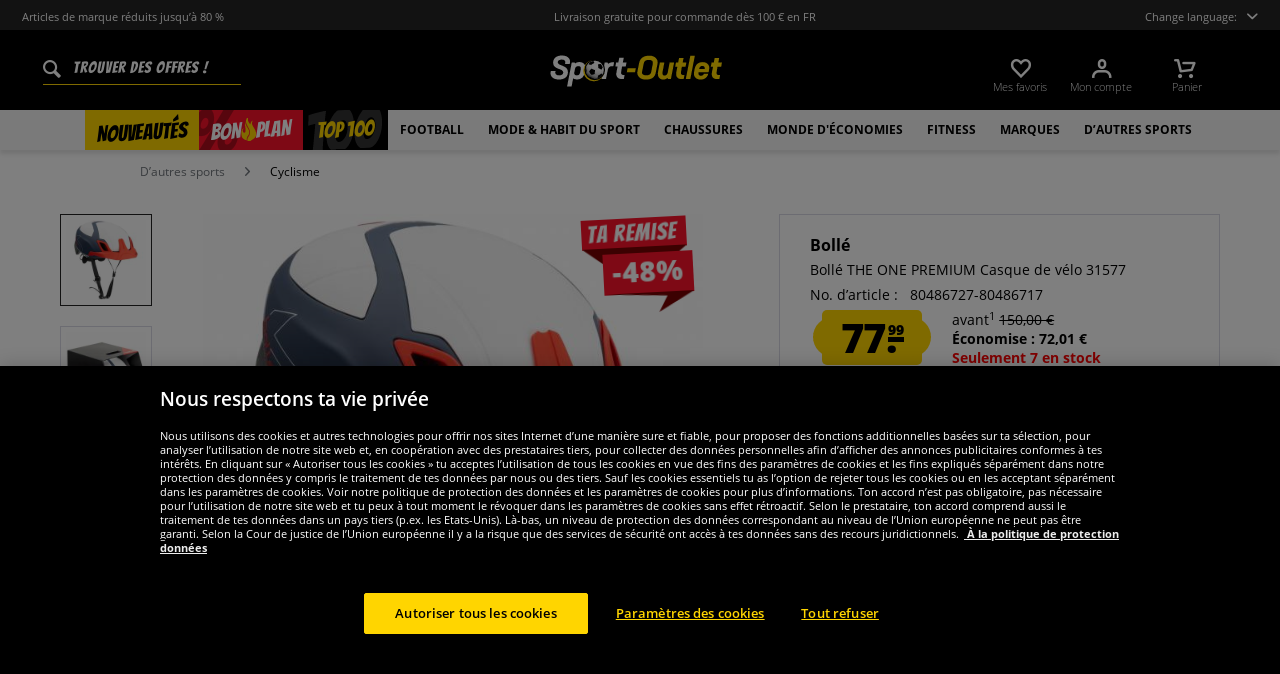

--- FILE ---
content_type: text/html; charset=UTF-8
request_url: https://www.sport-outlet.fr/bolle-the-one-premium-casque-de-velo-31577
body_size: 32642
content:
<!DOCTYPE html>
<html class="no-js" lang="fr" itemscope="itemscope" itemtype="https://schema.org/WebPage">
<head>
<meta charset="utf-8">
<meta name="robots" content="index,follow" />
<meta name="description" content="Marque : Bollé Matériau : polycarbonate Logo de la marque sur la coque du casque, le système de ceinture et en petit sur certaines pièces en plastique intégrées convient au cyclisme, au skateboard et au patin à roues alignéesTour de tête : S 51-54 cm / M 54-58 cm / L 58-62 cm (informations du fabricant) Poids : envi..." />
<meta property="og:type" content="product" />
<meta property="og:site_name" content="sport-outlet.fr" />
<meta property="og:url" content="https://www.sport-outlet.fr/bolle-the-one-premium-casque-de-velo-31577" />
<meta property="og:title" content="Bollé THE ONE PREMIUM Casque de vélo 31577" />
<meta property="og:description" content="  Marque : Bollé   Matériau : polycarbonate   Logo de la marque sur la coque du casque, le système de ceinture et en petit sur certaines pièces en plastique intégrées   convient au cyclisme, au skateboard et au patin à roues alignées..." />
<meta property="og:image" content="https://www.sportspar.de/media/image/a3/8c/fe/31577-1sz5Ug1fi5MqFu.jpg" />
<meta name="twitter:card" content="product" />
<meta name="twitter:site" content="sport-outlet.fr" />
<meta name="twitter:title" content="Bollé THE ONE PREMIUM Casque de vélo 31577" />
<meta name="twitter:description" content="  Marque : Bollé   Matériau : polycarbonate   Logo de la marque sur la coque du casque, le système de ceinture et en petit sur certaines pièces en plastique intégrées   convient au cyclisme, au skateboard et au patin à roues alignées..." />
<meta name="twitter:image" content="https://www.sportspar.de/media/image/a3/8c/fe/31577-1sz5Ug1fi5MqFu.jpg" />
<meta property="product:brand" content="Bollé" />
<meta property="product:price" content="77.99" />
<meta property="product:product_link" content="https://www.sport-outlet.fr/bolle-the-one-premium-casque-de-velo-31577" />
<meta itemprop="image" content="/media/image/11/56/0c/FRA_Logo_Share.png" />
<meta name="viewport" content="width=device-width, initial-scale=1.0, user-scalable=no">
<meta name="mobile-web-app-capable" content="yes">
<meta name="apple-mobile-web-app-title" content="sport-outlet.fr">
<meta name="apple-mobile-web-app-capable" content="yes">
<meta name="apple-mobile-web-app-status-bar-style" content="default">
<script>(function(w,d,s,l,i){w[l]=w[l]||[];w[l].push({'gtm.start':
new Date().getTime(),event:'gtm.js'});var f=d.getElementsByTagName(s)[0],
j=d.createElement(s),dl=l!='dataLayer'?'&l='+l:'';j.async=true;j.src=
'https://www.googletagmanager.com/gtm.js?id='+i+dl;f.parentNode.insertBefore(j,f);
})(window,document,'script','dataLayer','GTM-PB5CTC5');</script>
<link rel="alternate" hreflang="de" href="https://www.sportspar.de/bolle-the-one-premium-radsport-helm-31577" />
<link rel="alternate" hreflang="en" href="https://www.sportspar.com/bolle-the-one-premium-cycling-helmet-31577" />
<link rel="alternate" hreflang="fr" href="https://www.sport-outlet.fr/bolle-the-one-premium-casque-de-velo-31577" />
<link rel="alternate" hreflang="it" href="https://www.scontosport.it/bolle-the-one-premium-casco-da-ciclismo-31577" />
<link rel="alternate" hreflang="nl" href="https://www.sport-korting.nl/bolle-the-one-premium-fietshelm-31577" />
<link rel="alternate" hreflang="es" href="https://www.deporte-outlet.es/bolle-the-one-premium-casco-de-ciclismo-31577" />
<link rel="alternate" hreflang="pl" href="https://www.sportrabat.pl/bolle-the-one-premium-kask-rowerowy-31577" />
<link rel="apple-touch-icon-precomposed" href="/media/vector/86/6c/34/favicon32px.svg">
<link rel="shortcut icon" href="https://www.sport-outlet.fr/themes/Frontend/Sportspar/frontend/_public/src/img/icons/favicon.ico">
<meta name="msapplication-navbutton-color" content="#000" />
<meta name="application-name" content="sport-outlet.fr" />
<meta name="msapplication-starturl" content="https://www.sport-outlet.fr/" />
<meta name="msapplication-window" content="width=1024;height=768" />
<meta name="msapplication-TileColor" content="#000">
<meta name="theme-color" content="#000" />
<link rel="canonical" href="https://www.sport-outlet.fr/bolle-the-one-premium-casque-de-velo-31577" />
<title itemprop="name">Bollé THE ONE PREMIUM Casque de vélo 31577 | sport-outlet.fr</title>
<link href="/web/cache/1695278344_1cedd5e3279ac82d9468862afe48bf64.css" media="all" rel="stylesheet" type="text/css" />
<script src="/themes/Frontend/Responsive/frontend/_public/src/js/vendors/modernizr/modernizr.custom.35977.js"></script>
<script  async src="https://www.googletagmanager.com/gtag/js?id=G-YP8RVG1NTY"></script>
<script>
window.dataLayer = window.dataLayer || [];
function gtag() {
dataLayer.push(arguments);
}
gtag('js', new Date());
gtag('config', 'G-YP8RVG1NTY');
</script>
<script id="dataLayerPopulate">
var dataLayer = dataLayer || [];var lastReferral = _getUrlParameter('utm_source') || false;
var affiliateId = 14366;
if(!lastReferral) {
lastReferral = _getUrlParameter('gclid') ? 'google' : false;
}
if(!lastReferral) {
lastReferral = _getUrlParameter('fbclid') ?  'facebook' : false
}
if(!lastReferral) {
lastReferral = _getUrlParameter('awc');
if(lastReferral == affiliateId) {
lastReferral = 'affiliate';
}
else {
lastReferral = false;
}
}
if(lastReferral !== false) {
var expires = _getExpirationDate();
document.cookie = "lastReferral="+lastReferral+";expires="+expires;
}
else {
lastReferral = _getCookieValue('lastReferral');
}
function _getExpirationDate() {
var now = new Date();
var time = now.getTime();
var expireTime = time + 100000*36000;
now.setTime(expireTime);
return now.toGMTString();
}
function _getUrlParameter(sParam) {
var sPageURL = window.location.search.substring(1),
sURLVariables = sPageURL.split('&'),
sParameterName,
i;
for (i = 0; i < sURLVariables.length; i++) {
sParameterName = sURLVariables[i].split('=');
if (sParameterName[0] === sParam) {
return sParameterName[1] === undefined ? true : decodeURIComponent(sParameterName[1]);
}
}
}
function _getCookieValue(a) {
var b = document.cookie.match('(^|[^;]+)\\s*' + a + '\\s*=\\s*([^;]+)');
return b ? b.pop() : '';
}
dataLayer.push({
"GeneralInformation": {
"shopId": 3,
"shopLang": "fr",
"pageUrl": "\/bolle-the-one-premium-casque-de-velo-31577",
"pageCategory": "product",
"pageName": "detail",
"shopGate": false,
"enableBrowserPushNotifications": false,
"isLoggedIn": false,
"customerId": "",
"customerEmail": "",
"lastReferral": lastReferral || ''
}
});
dataLayer.push({
"ProductInformation": {
"id": "31577",
"productName": "Bollé THE ONE PREMIUM Casque de vélo 31577",
"value": 77.989999999999,
"size": "S",
"brand": "Bollé",
"articleID": "41920",
"currency": "EUR",
"orderNumber": "80486727-80486717",
"categoryId": "926",
"categoryName": "Cyclisme",
"googleCategoryName": "Sportartikel > Outdoor-Aktivitäten > Radsport",
"pageUrl": "\/bolle-the-one-premium-casque-de-velo-31577",
"googleCategoryName": "Sportartikel > Outdoor-Aktivitäten > Radsport"
}
});gtag('event', 'view_item', {
'currency': 'EUR',
'value': 77.989999999999,
'items': [{
'item_id': '31577',
'item_name':'Bollé THE ONE PREMIUM Casque de vélo 31577',
'item_brand': 'Bollé',
'item_category': 'Cyclisme',
'price': 77.989999999999
}],
});
</script>
</head>
<body class="is--ctl-detail is--act-index" >
<noscript><iframe src="https://www.googletagmanager.com/ns.html?id=GTM-PB5CTC5" height="0" width="0" style="display:none;visibility:hidden"></iframe></noscript>
<div class="page-wrap">
<noscript class="noscript-main">
<div class="alert is--warning">
<div class="alert--icon">
<i class="icon--element icon--warning"></i>
</div>
<div class="alert--content" data-alertmessage="Um in unserem Shop einkaufen zu können, musst Du Javascript in Deinem Browser aktivieren.">
Um in unserem Shop einkaufen zu können, musst Du Javascript in Deinem Browser aktivieren.
</div>
</div>
</noscript>
<header id="header-main" class="header-main">
<div id="js--pre-header" class="pre-header">
<div class="container pre-header-container">
<div class="preheader-left is--on-mobile js--rotated">
<span>Articles de marque réduits jusqu’à 80 %</span>
</div>
<div class="preheader-center is--on-mobile js--rotated">
<span>Livraison gratuite pour commande dès 100 € en FR</span>
</div>
<div class="preheader-right">
<span class="toggle-language-overlay">Change language:<span class="dropbox-langs--label"></span></span>
</div>
<div class="preheader-extension">
<a href="https://www.trustedshops.fr/evaluation/info_X6E871BCE37420CDE09D574C42A3FF51B.html" rel="nofollow noopener">
<img src="/media/image/a8/ec/74/trustedBadge.png" />
</a>
</div>
</div>
</div>
<div class="container header--navigation">
<div class="entry--search" data-search="true" aria-haspopup="true">
<form action="/search" method="get" class="main-search--form">
<input type="search" name="sSearch" class="main-search--field" autocomplete="off" autocapitalize="off" placeholder="Trouver des offres !" maxlength="90" />
<button type="submit" class="main-search--button">
<i class="icon--search"></i>
<span class="main-search--text">Suchen</span>
</button>
<div class="form--ajax-loader">&nbsp;</div>
</form>
<div class="main-search--results"></div>
</div>
<div class="logo-main block-group" role="banner">
<div class="logo--shop block sss">
<a class="logo--link" href="https://www.sport-outlet.fr/" title="sport-outlet.fr - Retour à la page d&#039;accueil ">
<picture>
<img src="https://www.sportspar.de/media/vector/f2/da/20/sport-outlet-mitbg.svg" alt="sport-outlet.fr - Retour à la page d&#039;accueil " />
</picture>
</a>
</div>
</div>
<nav class="shop--navigation block-group" id="thetopbtnanchor">
<ul class="navigation--list block-group" role="menubar">
<li class="navigation--entry entry--search is--mobile" role="menuitem" data-search="true" aria-haspopup="true">
<a class="btn entry--link entry--trigger is--mobile" href="#show-hide--search" title="Afficher / Fermer le recherche">
<i class="btn--img icon--search"></i>
</a>
</li>

    <li class="navigation--entry entry--notepad" role="menuitem">
    <a href="https://www.sport-outlet.fr/note"
       title="Mes favoris" class="btn">
        <i class="btn--img icon--heart"></i>
        <span class="btn--display notepad--display">
         Mes favoris
        </span>
        
    </a>
</li>




    <li class="navigation--entry entry--account"
        role="menuitem"
        data-offcanvas="true"
        data-offCanvasSelector=".account--dropdown-navigation">
        
            <a href="https://www.sport-outlet.fr/account"
               title="Mon compte"
               class="btn entry--link account--link">
                <i class="btn--img icon--account"></i>
                <span class="btn--display account--display">
                    Mon compte
                </span>
            </a>
        
    </li>




    <li class="navigation--entry entry--cart" role="menuitem">
        <a class="btn cart--link" href="https://www.sport-outlet.fr/checkout/cart"
           title="Panier">
                 <i class="btn--img icon--basket"></i>

            <span class="cart--sum">
                <span class="btn--display cart--display">
                                            Panier
                                    </span>

            </span>

        </a>
        <div class="ajax-loader">&nbsp;</div>
    </li>




<li class="navigation--entry entry--menu-right" role="menuitem">
<a class="entry--link entry--trigger btn is--icon-left" href="#offcanvas--left" data-offcanvas="true" data-offCanvasSelector=".sidebar-main">
<i class="icon--menu"></i>
</a>
</li>
</ul>
</nav>
</div>
</header>
<div class="container--ajax-cart" data-collapse-cart="true" data-displayMode="offcanvas"></div>
<nav class="navigation-main">
<div class="container" data-menu-scroller="true" data-listSelector=".navigation--list.container" data-viewPortSelector=".navigation--list-wrapper">



    
        <div class="navigation--list-wrapper">
        <ul class="navigation--list container" role="menubar" itemscope="itemscope"
            itemtype="http://schema.org/SiteNavigationElement">
            <li class="navigation--entry is--active"role="menuitem"data-flyout-menu--show-cat="1115"><a class="navigation--link is--active"href="https://www.sport-outlet.fr/nouveautes"title="Nouveautés"itemprop="url"><span itemprop="name">Nouveautés</span></a></li><li class="navigation--entry is--active is--topseller-navi"role="menuitem"data-flyout-menu--show-cat="1116"><a class="navigation--link is--active"href="https://www.sport-outlet.fr/bon-plan"title="Bon Plan"itemprop="url"><span itemprop="name">Bon</span><span class="navigation--link_flame"></span><span itemprop="name">Plan</span><span class="navigation--link__percentage">%</span></a></li><li class="navigation--entry is--active"role="menuitem"data-flyout-menu--show-cat="3161"><a class="navigation--link is--active"href="https://www.sport-outlet.fr/top-100"title="Top 100"itemprop="url"><span itemprop="name">Top 100</span></a></li><li class="navigation--entry is--active has--sub-categories"role="menuitem"data-flyout-menu--show-cat="671"><a class="navigation--link is--active has--sub-categories"href="https://www.sport-outlet.fr/football"title="Football"itemprop="url"><span itemprop="name">Football</span></a></li><li class="navigation--entry is--active has--sub-categories"role="menuitem"data-flyout-menu--show-cat="684"><a class="navigation--link is--active has--sub-categories"href="https://www.sport-outlet.fr/mode-habit-du-sport"title="Mode & Habit du sport"itemprop="url"><span itemprop="name">Mode & Habit du sport</span></a></li><li class="navigation--entry is--active has--sub-categories"role="menuitem"data-flyout-menu--show-cat="688"><a class="navigation--link is--active has--sub-categories"href="https://www.sport-outlet.fr/chaussures"title="Chaussures"itemprop="url"><span itemprop="name">Chaussures</span></a></li><li class="navigation--entry is--active has--sub-categories"role="menuitem"data-flyout-menu--show-cat="3269"><a class="navigation--link is--active has--sub-categories"href="https://www.sport-outlet.fr/monde-d-economies"title=" MONDE d'ÉCONOMIES"itemprop="url"><span itemprop="name"> MONDE d'ÉCONOMIES</span></a></li><li class="navigation--entry is--active has--sub-categories"role="menuitem"data-flyout-menu--show-cat="801"><a class="navigation--link is--active has--sub-categories"href="https://www.sport-outlet.fr/fitness"title="Fitness"itemprop="url"><span itemprop="name">Fitness</span></a></li><li class="navigation--entry is--active has--sub-categories"role="menuitem"data-flyout-menu--show-cat="1151"><a class="navigation--link is--active has--sub-categories"href="https://www.sport-outlet.fr/marques"title="Marques"itemprop="url"><span itemprop="name">Marques</span></a></li><li class="navigation--entry is--active has--sub-categories"role="menuitem"data-flyout-menu--show-cat="739"><a class="navigation--link is--active has--sub-categories"href="https://www.sport-outlet.fr/d-autres-sports"title="D’autres sports"itemprop="url"><span itemprop="name">D’autres sports</span></a></li>        </ul>
    
    </div>

    
                                                                                                <div class="flyout-menu--container">

                    <div class="flyout-menu--container-item" id="a-671" data-flyout-menu--cat="671"
                         data-flyout-menu--display-menu="true" style="display:none;">
                        <div class="touch-close-button"></div>
                        <div class="flyout-menu-block flyout-menu-subcats">
                                                            <ul class="flyout-menu-subcats-liste ">
                                                                                                                        <li class="flyout-menu-subcat ">
                                            <span class="flyout-menu-subcat--hover">
                                                <a class="flyout-menu-subcat--link"
                                                                                                            href="https://www.sport-outlet.fr/football/fan-shop"
                                                                                                       title="Fan shop"
                                                   itemprop="url">
                                                    Fan shop
                                                </a>
                                            </span>
                                            </li>
                                                                                                                                                                <li class="flyout-menu-subcat ">
                                            <span class="flyout-menu-subcat--hover">
                                                <a class="flyout-menu-subcat--link"
                                                                                                            href="https://www.sport-outlet.fr/football/chaussures-de-foot"
                                                                                                       title="Chaussures de foot"
                                                   itemprop="url">
                                                    Chaussures de foot
                                                </a>
                                            </span>
                                            </li>
                                                                                                                                                                <li class="flyout-menu-subcat ">
                                            <span class="flyout-menu-subcat--hover">
                                                <a class="flyout-menu-subcat--link"
                                                                                                            href="https://www.sport-outlet.fr/football/vetements-d-equipes"
                                                                                                       title="Vêtements d‘équipes"
                                                   itemprop="url">
                                                    Vêtements d‘équipes
                                                </a>
                                            </span>
                                            </li>
                                                                                                                                                                <li class="flyout-menu-subcat ">
                                            <span class="flyout-menu-subcat--hover">
                                                <a class="flyout-menu-subcat--link"
                                                                                                            href="https://www.sport-outlet.fr/football/but-de-foot"
                                                                                                       title="But de foot"
                                                   itemprop="url">
                                                    But de foot
                                                </a>
                                            </span>
                                            </li>
                                                                                                                                                                <li class="flyout-menu-subcat ">
                                            <span class="flyout-menu-subcat--hover">
                                                <a class="flyout-menu-subcat--link"
                                                                                                            href="https://www.sport-outlet.fr/football/vetements-pour-arbitres"
                                                                                                       title="Vêtements pour arbitres"
                                                   itemprop="url">
                                                    Vêtements pour arbitres
                                                </a>
                                            </span>
                                            </li>
                                                                                                                                                                <li class="flyout-menu-subcat ">
                                            <span class="flyout-menu-subcat--hover">
                                                <a class="flyout-menu-subcat--link"
                                                                                                            href="https://www.sport-outlet.fr/football/ballons-de-foot"
                                                                                                       title="Ballons de foot"
                                                   itemprop="url">
                                                    Ballons de foot
                                                </a>
                                            </span>
                                            </li>
                                                                                                                                                        <li class=" flyout-menu-subcat">
                                              <span class="flyout-menu-subcat--hover">
                                            <a class="flyout-menu-subcat--link"
                                               href="https://www.sport-outlet.fr/football/vetements-d-equipes/ensemble-de-foot">
                                                Ensemble de foot
                                            </a>
                                              </span>
                                        </li>
                                                                            <li class=" flyout-menu-subcat">
                                              <span class="flyout-menu-subcat--hover">
                                            <a class="flyout-menu-subcat--link"
                                               href="https://www.sport-outlet.fr/football/vetements-d-equipes/vetements-pour-gardiens">
                                                Vêtements pour gardiens
                                            </a>
                                              </span>
                                        </li>
                                                                            <li class=" flyout-menu-subcat">
                                              <span class="flyout-menu-subcat--hover">
                                            <a class="flyout-menu-subcat--link"
                                               href="https://www.sport-outlet.fr/football/vetements-d-equipes/chaussettes">
                                                Chaussettes
                                            </a>
                                              </span>
                                        </li>
                                                                            <li class=" flyout-menu-subcat">
                                              <span class="flyout-menu-subcat--hover">
                                            <a class="flyout-menu-subcat--link"
                                               href="https://www.sport-outlet.fr/football/vetements-d-equipes/equipement">
                                                Équipement
                                            </a>
                                              </span>
                                        </li>
                                                                    </ul>
                                                    </div>

                                                    <div class="flyout-menu-block flyout-menu-image--transparent">
                                <a href="https://www.sport-outlet.fr/nike-pitch-equipe-ballon-de-foot-dh9796-100" class="flyout-menu-image--transparent__link">
                                    <img src="https://www.sportspar.de/media/image/1a/33/61/navideals-Nike-Fussball-FRA.png"/>
                                </a>
                            </div>
                                                <a class="flyout-menu__parent-link" href="https://www.sport-outlet.fr/football">
                            <div>
                                                            > Tout afficher
                                                        </div>
                        </a>
                    </div>
                </div>
                                                <div class="flyout-menu--container">

                    <div class="flyout-menu--container-item" id="a-684" data-flyout-menu--cat="684"
                         data-flyout-menu--display-menu="true" style="display:none;">
                        <div class="touch-close-button"></div>
                        <div class="flyout-menu-block flyout-menu-subcats">
                                                            <ul class="flyout-menu-sub-subcats">
                                                                                                                            <div class="sub-block">
        <li class="flyout-menu-subcat">
              <span class="flyout-menu-subcat--hover">
            <a class="flyout-menu-subcat--link" href="https://www.sport-outlet.fr/mode-habit-du-sport/vetements-pour-hommes"
               itemprop="url">Vêtements pour hommes
            </a>
              </span>
        </li>
                    <ul class="ul-level-sub-subcategories">
                                        <div class="sub-block">
        <li class="flyout-menu-subcat">
              <span class="flyout-menu-subcat--hover">
            <a class="flyout-menu-subcat--link" href="https://www.sport-outlet.fr/mode-habit-du-sport/vetements-pour-hommes/sweat-shirts-pulls"
               itemprop="url">Sweat-shirts & pulls
            </a>
              </span>
        </li>
            </div>

                                        <div class="sub-block">
        <li class="flyout-menu-subcat">
              <span class="flyout-menu-subcat--hover">
            <a class="flyout-menu-subcat--link" href="https://www.sport-outlet.fr/mode-habit-du-sport/vetements-pour-hommes/pantalons"
               itemprop="url">Pantalons
            </a>
              </span>
        </li>
            </div>

                                        <div class="sub-block">
        <li class="flyout-menu-subcat">
              <span class="flyout-menu-subcat--hover">
            <a class="flyout-menu-subcat--link" href="https://www.sport-outlet.fr/mode-habit-du-sport/vetements-pour-hommes/vestes"
               itemprop="url">Vestes
            </a>
              </span>
        </li>
            </div>

                                        <div class="sub-block">
        <li class="flyout-menu-subcat">
              <span class="flyout-menu-subcat--hover">
            <a class="flyout-menu-subcat--link" href="https://www.sport-outlet.fr/mode-habit-du-sport/vetements-pour-hommes/chemises-polos"
               itemprop="url">Chemises & polos
            </a>
              </span>
        </li>
            </div>

                                        <div class="sub-block">
        <li class="flyout-menu-subcat">
              <span class="flyout-menu-subcat--hover">
            <a class="flyout-menu-subcat--link" href="https://www.sport-outlet.fr/mode-habit-du-sport/vetements-pour-hommes/t-shirts"
               itemprop="url">T-shirts
            </a>
              </span>
        </li>
            </div>

                                        <div class="sub-block">
        <li class="flyout-menu-subcat">
              <span class="flyout-menu-subcat--hover">
            <a class="flyout-menu-subcat--link" href="https://www.sport-outlet.fr/mode-habit-du-sport/vetements-pour-hommes/shorts"
               itemprop="url">Shorts
            </a>
              </span>
        </li>
            </div>

                                        <div class="sub-block">
        <li class="flyout-menu-subcat">
              <span class="flyout-menu-subcat--hover">
            <a class="flyout-menu-subcat--link" href="https://www.sport-outlet.fr/mode-habit-du-sport/vetements-pour-hommes/survetements"
               itemprop="url">Survêtements
            </a>
              </span>
        </li>
            </div>

                                        <div class="sub-block">
        <li class="flyout-menu-subcat">
              <span class="flyout-menu-subcat--hover">
            <a class="flyout-menu-subcat--link" href="https://www.sport-outlet.fr/mode-habit-du-sport/vetements-pour-hommes/sous-vetements"
               itemprop="url">Sous-vêtements
            </a>
              </span>
        </li>
            </div>

                                        <div class="sub-block">
        <li class="flyout-menu-subcat">
              <span class="flyout-menu-subcat--hover">
            <a class="flyout-menu-subcat--link" href="https://www.sport-outlet.fr/mode-habit-du-sport/vetements-pour-hommes/chaussettes"
               itemprop="url">Chaussettes
            </a>
              </span>
        </li>
            </div>

                                        <div class="sub-block">
        <li class="flyout-menu-subcat">
              <span class="flyout-menu-subcat--hover">
            <a class="flyout-menu-subcat--link" href="https://www.sport-outlet.fr/mode-habit-du-sport/vetements-pour-hommes/vetement-de-travail"
               itemprop="url">Vêtement de travail
            </a>
              </span>
        </li>
            </div>

                            </ul>
            </div>

                                            
                                                                                                                                                                    <div class="sub-block">
        <li class="flyout-menu-subcat">
              <span class="flyout-menu-subcat--hover">
            <a class="flyout-menu-subcat--link" href="https://www.sport-outlet.fr/mode-habit-du-sport/vetements-pour-femmes"
               itemprop="url">Vêtements pour femmes
            </a>
              </span>
        </li>
                    <ul class="ul-level-sub-subcategories">
                                        <div class="sub-block">
        <li class="flyout-menu-subcat">
              <span class="flyout-menu-subcat--hover">
            <a class="flyout-menu-subcat--link" href="https://www.sport-outlet.fr/mode-habit-du-sport/vetements-pour-femmes/sweat-shirts"
               itemprop="url">Sweat-shirts
            </a>
              </span>
        </li>
            </div>

                                        <div class="sub-block">
        <li class="flyout-menu-subcat">
              <span class="flyout-menu-subcat--hover">
            <a class="flyout-menu-subcat--link" href="https://www.sport-outlet.fr/mode-habit-du-sport/vetements-pour-femmes/t-shirts"
               itemprop="url">T-shirts
            </a>
              </span>
        </li>
            </div>

                                        <div class="sub-block">
        <li class="flyout-menu-subcat">
              <span class="flyout-menu-subcat--hover">
            <a class="flyout-menu-subcat--link" href="https://www.sport-outlet.fr/mode-habit-du-sport/vetements-pour-femmes/pantalons"
               itemprop="url">Pantalons
            </a>
              </span>
        </li>
            </div>

                                        <div class="sub-block">
        <li class="flyout-menu-subcat">
              <span class="flyout-menu-subcat--hover">
            <a class="flyout-menu-subcat--link" href="https://www.sport-outlet.fr/mode-habit-du-sport/vetements-pour-femmes/vestes"
               itemprop="url">Vestes
            </a>
              </span>
        </li>
            </div>

                                        <div class="sub-block">
        <li class="flyout-menu-subcat">
              <span class="flyout-menu-subcat--hover">
            <a class="flyout-menu-subcat--link" href="https://www.sport-outlet.fr/mode-habit-du-sport/vetements-pour-femmes/lingerie"
               itemprop="url">Lingerie
            </a>
              </span>
        </li>
            </div>

                                        <div class="sub-block">
        <li class="flyout-menu-subcat">
              <span class="flyout-menu-subcat--hover">
            <a class="flyout-menu-subcat--link" href="https://www.sport-outlet.fr/mode-habit-du-sport/vetements-pour-femmes/chaussettes"
               itemprop="url">Chaussettes
            </a>
              </span>
        </li>
            </div>

                            </ul>
            </div>

                                            
                                                                                                                                                                    <div class="sub-block">
        <li class="flyout-menu-subcat">
              <span class="flyout-menu-subcat--hover">
            <a class="flyout-menu-subcat--link" href="https://www.sport-outlet.fr/mode-habit-du-sport/vetements-pour-enfants"
               itemprop="url">Vêtements pour enfants
            </a>
              </span>
        </li>
                    <ul class="ul-level-sub-subcategories">
                                        <div class="sub-block">
        <li class="flyout-menu-subcat">
              <span class="flyout-menu-subcat--hover">
            <a class="flyout-menu-subcat--link" href="https://www.sport-outlet.fr/mode-habit-du-sport/vetements-pour-enfants/sweats-sweats-a-capuche"
               itemprop="url">Sweats & Sweats à capuche
            </a>
              </span>
        </li>
            </div>

                                        <div class="sub-block">
        <li class="flyout-menu-subcat">
              <span class="flyout-menu-subcat--hover">
            <a class="flyout-menu-subcat--link" href="https://www.sport-outlet.fr/mode-habit-du-sport/vetements-pour-enfants/hauts"
               itemprop="url">Hauts
            </a>
              </span>
        </li>
            </div>

                                        <div class="sub-block">
        <li class="flyout-menu-subcat">
              <span class="flyout-menu-subcat--hover">
            <a class="flyout-menu-subcat--link" href="https://www.sport-outlet.fr/mode-habit-du-sport/vetements-pour-enfants/pantalons"
               itemprop="url">Pantalons
            </a>
              </span>
        </li>
            </div>

                                        <div class="sub-block">
        <li class="flyout-menu-subcat">
              <span class="flyout-menu-subcat--hover">
            <a class="flyout-menu-subcat--link" href="https://www.sport-outlet.fr/mode-habit-du-sport/vetements-pour-enfants/vestes"
               itemprop="url">Vestes
            </a>
              </span>
        </li>
            </div>

                                        <div class="sub-block">
        <li class="flyout-menu-subcat">
              <span class="flyout-menu-subcat--hover">
            <a class="flyout-menu-subcat--link" href="https://www.sport-outlet.fr/mode-habit-du-sport/vetements-pour-enfants/vetement-de-sport"
               itemprop="url">Vêtement de sport
            </a>
              </span>
        </li>
            </div>

                                        <div class="sub-block">
        <li class="flyout-menu-subcat">
              <span class="flyout-menu-subcat--hover">
            <a class="flyout-menu-subcat--link" href="https://www.sport-outlet.fr/mode-habit-du-sport/vetements-pour-enfants/sous-vetements"
               itemprop="url">Sous-vêtements
            </a>
              </span>
        </li>
            </div>

                                        <div class="sub-block">
        <li class="flyout-menu-subcat">
              <span class="flyout-menu-subcat--hover">
            <a class="flyout-menu-subcat--link" href="https://www.sport-outlet.fr/mode-habit-du-sport/vetements-pour-enfants/vetement-pour-bebes"
               itemprop="url">Vêtement pour bébés
            </a>
              </span>
        </li>
            </div>

                            </ul>
            </div>

                                            
                                                                                                                                                                    <div class="sub-block">
        <li class="flyout-menu-subcat">
              <span class="flyout-menu-subcat--hover">
            <a class="flyout-menu-subcat--link" href="https://www.sport-outlet.fr/mode-habit-du-sport/accessoires"
               itemprop="url">Accessoires
            </a>
              </span>
        </li>
                    <ul class="ul-level-sub-subcategories">
                                        <div class="sub-block">
        <li class="flyout-menu-subcat">
              <span class="flyout-menu-subcat--hover">
            <a class="flyout-menu-subcat--link" href="https://www.sport-outlet.fr/mode-habit-du-sport/accessoires/casquettes"
               itemprop="url">Casquettes
            </a>
              </span>
        </li>
            </div>

                                        <div class="sub-block">
        <li class="flyout-menu-subcat">
              <span class="flyout-menu-subcat--hover">
            <a class="flyout-menu-subcat--link" href="https://www.sport-outlet.fr/mode-habit-du-sport/accessoires/beanies-bonnets"
               itemprop="url">Beanies & bonnets
            </a>
              </span>
        </li>
            </div>

                                        <div class="sub-block">
        <li class="flyout-menu-subcat">
              <span class="flyout-menu-subcat--hover">
            <a class="flyout-menu-subcat--link" href="https://www.sport-outlet.fr/mode-habit-du-sport/accessoires/echarpes"
               itemprop="url">Écharpes
            </a>
              </span>
        </li>
            </div>

                                        <div class="sub-block">
        <li class="flyout-menu-subcat">
              <span class="flyout-menu-subcat--hover">
            <a class="flyout-menu-subcat--link" href="https://www.sport-outlet.fr/mode-habit-du-sport/accessoires/sacs"
               itemprop="url">Sacs
            </a>
              </span>
        </li>
            </div>

                                        <div class="sub-block">
        <li class="flyout-menu-subcat">
              <span class="flyout-menu-subcat--hover">
            <a class="flyout-menu-subcat--link" href="https://www.sport-outlet.fr/mode-habit-du-sport/accessoires/d-autres"
               itemprop="url">D‘autres
            </a>
              </span>
        </li>
            </div>

                                        <div class="sub-block">
        <li class="flyout-menu-subcat">
              <span class="flyout-menu-subcat--hover">
            <a class="flyout-menu-subcat--link" href="https://www.sport-outlet.fr/mode-habit-du-sport/accessoires/lunettes-de-soleil"
               itemprop="url">Lunettes de soleil
            </a>
              </span>
        </li>
            </div>

                                        <div class="sub-block">
        <li class="flyout-menu-subcat">
              <span class="flyout-menu-subcat--hover">
            <a class="flyout-menu-subcat--link" href="https://www.sport-outlet.fr/mode-habit-du-sport/accessoires/montres"
               itemprop="url">Montres
            </a>
              </span>
        </li>
            </div>

                            </ul>
            </div>

                                            
                                                                                                                                                </ul>
                                                    </div>

                                                    <div class="flyout-menu-block flyout-menu-image--transparent">
                                <a href="https://www.sport-outlet.fr/ellesse-mazzarino-hommes-veste-d-hiver-sop23829-noir" class="flyout-menu-image--transparent__link">
                                    <img src="https://www.sportspar.de/media/image/d9/b7/e4/navideals-Ellesse-Herren-Winterjacke-FRA.png"/>
                                </a>
                            </div>
                                                <a class="flyout-menu__parent-link" href="https://www.sport-outlet.fr/mode-habit-du-sport">
                            <div>
                                                            > Tout afficher
                                                        </div>
                        </a>
                    </div>
                </div>
                                                <div class="flyout-menu--container">

                    <div class="flyout-menu--container-item" id="a-688" data-flyout-menu--cat="688"
                         data-flyout-menu--display-menu="true" style="display:none;">
                        <div class="touch-close-button"></div>
                        <div class="flyout-menu-block flyout-menu-subcats">
                                                            <ul class="flyout-menu-subcats-liste ">
                                                                                                                        <li class="flyout-menu-subcat ">
                                            <span class="flyout-menu-subcat--hover">
                                                <a class="flyout-menu-subcat--link"
                                                                                                            href="https://www.sport-outlet.fr/chaussures/chaussures-pour-hommes"
                                                                                                       title="Chaussures pour hommes"
                                                   itemprop="url">
                                                    Chaussures pour hommes
                                                </a>
                                            </span>
                                            </li>
                                                                                                                                                                <li class="flyout-menu-subcat ">
                                            <span class="flyout-menu-subcat--hover">
                                                <a class="flyout-menu-subcat--link"
                                                                                                            href="https://www.sport-outlet.fr/chaussures/chaussures-pour-femmes"
                                                                                                       title="Chaussures pour femmes"
                                                   itemprop="url">
                                                    Chaussures pour femmes
                                                </a>
                                            </span>
                                            </li>
                                                                                                                                                                <li class="flyout-menu-subcat ">
                                            <span class="flyout-menu-subcat--hover">
                                                <a class="flyout-menu-subcat--link"
                                                                                                            href="https://www.sport-outlet.fr/chaussures/chaussures-pour-enfants"
                                                                                                       title="Chaussures pour enfants"
                                                   itemprop="url">
                                                    Chaussures pour enfants
                                                </a>
                                            </span>
                                            </li>
                                                                                                                                                        <li class=" flyout-menu-subcat">
                                              <span class="flyout-menu-subcat--hover">
                                            <a class="flyout-menu-subcat--link"
                                               href="https://www.sport-outlet.fr/d-autres-sports/running/chaussures-running">
                                                Chaussures running
                                            </a>
                                              </span>
                                        </li>
                                                                            <li class=" flyout-menu-subcat">
                                              <span class="flyout-menu-subcat--hover">
                                            <a class="flyout-menu-subcat--link"
                                               href="https://www.sport-outlet.fr/d-autres-sports/basketball/chaussures-de-basketball">
                                                Chaussures de basketball
                                            </a>
                                              </span>
                                        </li>
                                                                            <li class=" flyout-menu-subcat">
                                              <span class="flyout-menu-subcat--hover">
                                            <a class="flyout-menu-subcat--link"
                                               href="https://www.sport-outlet.fr/d-autres-sports/handball/chaussures-de-handball">
                                                Chaussures de handball
                                            </a>
                                              </span>
                                        </li>
                                                                            <li class=" flyout-menu-subcat">
                                              <span class="flyout-menu-subcat--hover">
                                            <a class="flyout-menu-subcat--link"
                                               href="https://www.sport-outlet.fr/football/chaussures-de-foot">
                                                Chaussures de foot
                                            </a>
                                              </span>
                                        </li>
                                                                            <li class=" flyout-menu-subcat">
                                              <span class="flyout-menu-subcat--hover">
                                            <a class="flyout-menu-subcat--link"
                                               href="https://www.sport-outlet.fr/d-autres-sports/golf/chaussures-de-golf">
                                                Chaussures de golf
                                            </a>
                                              </span>
                                        </li>
                                                                    </ul>
                                                    </div>

                                                    <div class="flyout-menu-block flyout-menu-image--transparent">
                                <a href="https://www.sport-outlet.fr/hummel-aerocharge-fusion-stz-unisexe-chaussures-207308-8507" class="flyout-menu-image--transparent__link">
                                    <img src="https://www.sportspar.de/media/image/31/e7/bb/navideals-Hummel-Unisex-Schuhe-FRA.png"/>
                                </a>
                            </div>
                                                <a class="flyout-menu__parent-link" href="https://www.sport-outlet.fr/chaussures">
                            <div>
                                                            > Tout afficher
                                                        </div>
                        </a>
                    </div>
                </div>
                                                <div class="flyout-menu--container">

                    <div class="flyout-menu--container-item" id="a-3269" data-flyout-menu--cat="3269"
                         data-flyout-menu--display-menu="true" style="display:none;">
                        <div class="touch-close-button"></div>
                        <div class="flyout-menu-block flyout-menu-subcats">
                                                            <ul class="flyout-menu-subcats-liste ">
                                                                                                                        <li class="flyout-menu-subcat ">
                                            <span class="flyout-menu-subcat--hover">
                                                <a class="flyout-menu-subcat--link"
                                                                                                            href="https://www.sport-outlet.fr/monde-d-economies/articles-pour-animaux"
                                                                                                       title="Articles pour animaux"
                                                   itemprop="url">
                                                    Articles pour animaux
                                                </a>
                                            </span>
                                            </li>
                                                                                                                                                                <li class="flyout-menu-subcat ">
                                            <span class="flyout-menu-subcat--hover">
                                                <a class="flyout-menu-subcat--link"
                                                                                                            href="https://www.sport-outlet.fr/monde-d-economies/game-fun"
                                                                                                       title="Game & Fun"
                                                   itemprop="url">
                                                    Game & Fun
                                                </a>
                                            </span>
                                            </li>
                                                                                                                                                                <li class="flyout-menu-subcat ">
                                            <span class="flyout-menu-subcat--hover">
                                                <a class="flyout-menu-subcat--link"
                                                                                                            href="https://www.sport-outlet.fr/monde-d-economies/equipement-de-travail"
                                                                                                       title="Équipement de travail"
                                                   itemprop="url">
                                                    Équipement de travail
                                                </a>
                                            </span>
                                            </li>
                                                                                                                                                                <li class="flyout-menu-subcat ">
                                            <span class="flyout-menu-subcat--hover">
                                                <a class="flyout-menu-subcat--link"
                                                                                                            href="https://www.sport-outlet.fr/monde-d-economies/bagages"
                                                                                                       title="Bagages"
                                                   itemprop="url">
                                                    Bagages
                                                </a>
                                            </span>
                                            </li>
                                                                                                                                                                <li class="flyout-menu-subcat ">
                                            <span class="flyout-menu-subcat--hover">
                                                <a class="flyout-menu-subcat--link"
                                                                                                            href="https://www.sport-outlet.fr/monde-d-economies/e-sports"
                                                                                                       title="E-Sports"
                                                   itemprop="url">
                                                    E-Sports
                                                </a>
                                            </span>
                                            </li>
                                                                                                                                                                <li class="flyout-menu-subcat ">
                                            <span class="flyout-menu-subcat--hover">
                                                <a class="flyout-menu-subcat--link"
                                                                                                            href="https://www.sport-outlet.fr/monde-d-economies/balcon-jardin"
                                                                                                       title="Balcon & Jardin"
                                                   itemprop="url">
                                                    Balcon & Jardin
                                                </a>
                                            </span>
                                            </li>
                                                                                                                                                                <li class="flyout-menu-subcat ">
                                            <span class="flyout-menu-subcat--hover">
                                                <a class="flyout-menu-subcat--link"
                                                                                                            href="https://www.sport-outlet.fr/monde-d-economies/baby"
                                                                                                       title="Baby"
                                                   itemprop="url">
                                                    Baby
                                                </a>
                                            </span>
                                            </li>
                                                                                                                                                                <li class="flyout-menu-subcat ">
                                            <span class="flyout-menu-subcat--hover">
                                                <a class="flyout-menu-subcat--link"
                                                                                                            href="https://www.sport-outlet.fr/monde-d-economies/colabos"
                                                                                                       title="Colabos"
                                                   itemprop="url">
                                                    Colabos
                                                </a>
                                            </span>
                                            </li>
                                                                                                                                                                <li class="flyout-menu-subcat ">
                                            <span class="flyout-menu-subcat--hover">
                                                <a class="flyout-menu-subcat--link"
                                                                                                            href="https://www.sport-outlet.fr/monde-d-economies/costumes"
                                                                                                       title="Costumes"
                                                   itemprop="url">
                                                    Costumes
                                                </a>
                                            </span>
                                            </li>
                                                                                                                                                                <li class="flyout-menu-subcat ">
                                            <span class="flyout-menu-subcat--hover">
                                                <a class="flyout-menu-subcat--link"
                                                                                                            href="https://www.sport-outlet.fr/monde-d-economies/home-gym"
                                                                                                       title="Home Gym"
                                                   itemprop="url">
                                                    Home Gym
                                                </a>
                                            </span>
                                            </li>
                                                                                                                                                                <li class="flyout-menu-subcat ">
                                            <span class="flyout-menu-subcat--hover">
                                                <a class="flyout-menu-subcat--link"
                                                                                                            href="https://www.sport-outlet.fr/monde-d-economies/balancoires"
                                                                                                       title="Balançoires "
                                                   itemprop="url">
                                                    Balançoires 
                                                </a>
                                            </span>
                                            </li>
                                                                                                                                                                <li class="flyout-menu-subcat ">
                                            <span class="flyout-menu-subcat--hover">
                                                <a class="flyout-menu-subcat--link"
                                                                                                            href="https://www.sport-outlet.fr/monde-d-economies/bien-etre-massage"
                                                                                                       title="Bien-être & Massage"
                                                   itemprop="url">
                                                    Bien-être & Massage
                                                </a>
                                            </span>
                                            </li>
                                                                                                                                                                <li class="flyout-menu-subcat ">
                                            <span class="flyout-menu-subcat--hover">
                                                <a class="flyout-menu-subcat--link"
                                                                                                            href="https://www.sport-outlet.fr/monde-d-economies/camping"
                                                                                                       title="Camping"
                                                   itemprop="url">
                                                    Camping
                                                </a>
                                            </span>
                                            </li>
                                                                                                                                                                <li class="flyout-menu-subcat ">
                                            <span class="flyout-menu-subcat--hover">
                                                <a class="flyout-menu-subcat--link"
                                                                                                            href="https://www.sport-outlet.fr/monde-d-economies/heros-d-enfance"
                                                                                                       title="Héros d'enfance"
                                                   itemprop="url">
                                                    Héros d'enfance
                                                </a>
                                            </span>
                                            </li>
                                                                                                                                                                <li class="flyout-menu-subcat ">
                                            <span class="flyout-menu-subcat--hover">
                                                <a class="flyout-menu-subcat--link"
                                                                                                            href="https://www.sport-outlet.fr/monde-d-economies/multipacks"
                                                                                                       title="Multipacks"
                                                   itemprop="url">
                                                    Multipacks
                                                </a>
                                            </span>
                                            </li>
                                                                                                                                                </ul>
                                                    </div>

                                                    <div class="flyout-menu-block flyout-menu-image--transparent">
                                <a href="https://www.sport-outlet.fr/ellesse-elia-hommes-boxer-short-lot-de-3-sj00457-011" class="flyout-menu-image--transparent__link">
                                    <img src="https://www.sportspar.de/media/image/96/ed/92/navideals-Ellesse-Herren-Boxershorts-3er-Pack-FRA.png"/>
                                </a>
                            </div>
                                                <a class="flyout-menu__parent-link" href="https://www.sport-outlet.fr/monde-d-economies">
                            <div>
                                                            > Tout afficher
                                                        </div>
                        </a>
                    </div>
                </div>
                                                <div class="flyout-menu--container">

                    <div class="flyout-menu--container-item" id="a-801" data-flyout-menu--cat="801"
                         data-flyout-menu--display-menu="true" style="display:none;">
                        <div class="touch-close-button"></div>
                        <div class="flyout-menu-block flyout-menu-subcats">
                                                            <ul class="flyout-menu-subcats-liste small-menu--flyout-menu-subcats-liste">
                                                                                                                        <li class="flyout-menu-subcat ">
                                            <span class="flyout-menu-subcat--hover">
                                                <a class="flyout-menu-subcat--link"
                                                                                                            href="https://www.sport-outlet.fr/fitness/chaussures-fitness"
                                                                                                       title="Chaussures fitness"
                                                   itemprop="url">
                                                    Chaussures fitness
                                                </a>
                                            </span>
                                            </li>
                                                                                                                                                                <li class="flyout-menu-subcat ">
                                            <span class="flyout-menu-subcat--hover">
                                                <a class="flyout-menu-subcat--link"
                                                                                                            href="https://www.sport-outlet.fr/fitness/vetements-fitness"
                                                                                                       title="Vêtements fitness"
                                                   itemprop="url">
                                                    Vêtements fitness
                                                </a>
                                            </span>
                                            </li>
                                                                                                                                                                <li class="flyout-menu-subcat ">
                                            <span class="flyout-menu-subcat--hover">
                                                <a class="flyout-menu-subcat--link"
                                                                                                            href="https://www.sport-outlet.fr/fitness/accessoires-fitness"
                                                                                                       title="Accessoires fitness"
                                                   itemprop="url">
                                                    Accessoires fitness
                                                </a>
                                            </span>
                                            </li>
                                                                                                                                                </ul>
                                                    </div>

                                                    <div class="flyout-menu-block flyout-menu-image--transparent">
                                <a href="https://www.sport-outlet.fr/nike-academy-training-top-hommes-sweat-shirt-dr1352-719" class="flyout-menu-image--transparent__link">
                                    <img src="https://www.sportspar.de/media/image/40/c0/10/navideals-Nike-Herren-Sweatshirt-FRA.png"/>
                                </a>
                            </div>
                                                <a class="flyout-menu__parent-link" href="https://www.sport-outlet.fr/fitness">
                            <div>
                                                            > Tout afficher
                                                        </div>
                        </a>
                    </div>
                </div>
                                                <div class="flyout-menu--container">

                    <div class="flyout-menu--container-item" id="a-1151" data-flyout-menu--cat="1151"
                         data-flyout-menu--display-menu="true" style="display:none;">
                        <div class="touch-close-button"></div>
                        <div class="flyout-menu-block flyout-menu-subcats">
                                                            <ul class="flyout-menu-subcats-liste ">
                                                                                                                                                                                                    <li class="flyout-menu-subcat ">
                                            <span class="flyout-menu-subcat--hover">
                                                <a class="flyout-menu-subcat--link"
                                                                                                            href="https://www.sport-outlet.fr/marques/adidas"
                                                                                                       title="adidas"
                                                   itemprop="url">
                                                    adidas
                                                </a>
                                            </span>
                                            </li>
                                                                                                                                                                                                                                                                                                                                                                                                                                                                                <li class="flyout-menu-subcat ">
                                            <span class="flyout-menu-subcat--hover">
                                                <a class="flyout-menu-subcat--link"
                                                                                                            href="https://www.sport-outlet.fr/marques/asics"
                                                                                                       title="ASICS"
                                                   itemprop="url">
                                                    ASICS
                                                </a>
                                            </span>
                                            </li>
                                                                                                                                                                                                                                                                                                                                                                                                                                                                                <li class="flyout-menu-subcat ">
                                            <span class="flyout-menu-subcat--hover">
                                                <a class="flyout-menu-subcat--link"
                                                                                                            href="https://www.sport-outlet.fr/marques/ben-sherman"
                                                                                                       title="Ben Sherman"
                                                   itemprop="url">
                                                    Ben Sherman
                                                </a>
                                            </span>
                                            </li>
                                                                                                                                                                <li class="flyout-menu-subcat ">
                                            <span class="flyout-menu-subcat--hover">
                                                <a class="flyout-menu-subcat--link"
                                                                                                            href="https://www.sport-outlet.fr/marques/bench"
                                                                                                       title="Bench"
                                                   itemprop="url">
                                                    Bench
                                                </a>
                                            </span>
                                            </li>
                                                                                                                                                                                                                                                                                                                                                                                                                                                                                                                                                                                                                                                                                                                                                                                                                                                                                                                                                                                                                                                                                                                                                                                                                                                                                                                                                                                                                                                                                                                                                                                                                                                                                                                                                                                                                                                                                                                                                                                                                                                                                                                                                                                                                                                                                                                                                                                                                                                                                                                                                                                                                                                                                                <li class="flyout-menu-subcat ">
                                            <span class="flyout-menu-subcat--hover">
                                                <a class="flyout-menu-subcat--link"
                                                                                                            href="https://www.sport-outlet.fr/marques/diadora"
                                                                                                       title="Diadora"
                                                   itemprop="url">
                                                    Diadora
                                                </a>
                                            </span>
                                            </li>
                                                                                                                                                                <li class="flyout-menu-subcat ">
                                            <span class="flyout-menu-subcat--hover">
                                                <a class="flyout-menu-subcat--link"
                                                                                                            href="https://www.sport-outlet.fr/marques/dickies"
                                                                                                       title="Dickies"
                                                   itemprop="url">
                                                    Dickies
                                                </a>
                                            </span>
                                            </li>
                                                                                                                                                                                                                                                                                                                                                                                                                                                                                                                                                            <li class="flyout-menu-subcat ">
                                            <span class="flyout-menu-subcat--hover">
                                                <a class="flyout-menu-subcat--link"
                                                                                                            href="https://www.sport-outlet.fr/marques/ellesse"
                                                                                                       title="ellesse"
                                                   itemprop="url">
                                                    ellesse
                                                </a>
                                            </span>
                                            </li>
                                                                                                                                                                <li class="flyout-menu-subcat ">
                                            <span class="flyout-menu-subcat--hover">
                                                <a class="flyout-menu-subcat--link"
                                                                                                            href="https://www.sport-outlet.fr/marques/emporio-armani"
                                                                                                       title="Emporio Armani"
                                                   itemprop="url">
                                                    Emporio Armani
                                                </a>
                                            </span>
                                            </li>
                                                                                                                                                                <li class="flyout-menu-subcat ">
                                            <span class="flyout-menu-subcat--hover">
                                                <a class="flyout-menu-subcat--link"
                                                                                                            href="https://www.sport-outlet.fr/marques/erima"
                                                                                                       title="Erima"
                                                   itemprop="url">
                                                    Erima
                                                </a>
                                            </span>
                                            </li>
                                                                                                                                                                                                                                                                                                                                                                                                                                                                                                                                                                                                                                                                                                                                                                                                                                                                                                                                                                                                                                                                                                                                                                                                                                                                                                                                                                                                                                                                                                            <li class="flyout-menu-subcat ">
                                            <span class="flyout-menu-subcat--hover">
                                                <a class="flyout-menu-subcat--link"
                                                                                                            href="https://www.sport-outlet.fr/marques/g-star-raw"
                                                                                                       title="G-STAR RAW"
                                                   itemprop="url">
                                                    G-STAR RAW
                                                </a>
                                            </span>
                                            </li>
                                                                                                                                                                                                                                                                                                                                                                                                                                                                                                                                                            <li class="flyout-menu-subcat ">
                                            <span class="flyout-menu-subcat--hover">
                                                <a class="flyout-menu-subcat--link"
                                                                                                            href="https://www.sport-outlet.fr/marques/givova"
                                                                                                       title="Givova"
                                                   itemprop="url">
                                                    Givova
                                                </a>
                                            </span>
                                            </li>
                                                                                                                                                                                                                                                                                                                                                                                                                                                                                                                                                                                                                                                                                                                                                                                                                                                                                                                                                                                                                                                                                                                                                                                                                                                                                                                                                                                                                                                                                                            <li class="flyout-menu-subcat ">
                                            <span class="flyout-menu-subcat--hover">
                                                <a class="flyout-menu-subcat--link"
                                                                                                            href="https://www.sport-outlet.fr/marques/hummel"
                                                                                                       title="hummel"
                                                   itemprop="url">
                                                    hummel
                                                </a>
                                            </span>
                                            </li>
                                                                                                                                                                                                                                                                                                                                                                                                                                                                                                                                                            <li class="flyout-menu-subcat ">
                                            <span class="flyout-menu-subcat--hover">
                                                <a class="flyout-menu-subcat--link"
                                                                                                            href="https://www.sport-outlet.fr/marques/jako"
                                                                                                       title="Jako"
                                                   itemprop="url">
                                                    Jako
                                                </a>
                                            </span>
                                            </li>
                                                                                                                                                                                                                                            <li class="flyout-menu-subcat ">
                                            <span class="flyout-menu-subcat--hover">
                                                <a class="flyout-menu-subcat--link"
                                                                                                            href="https://www.sport-outlet.fr/marques/jelex"
                                                                                                       title="JELEX"
                                                   itemprop="url">
                                                    JELEX
                                                </a>
                                            </span>
                                            </li>
                                                                                                                                                                                                                                                                                                                                                                                                                                                                                                                                                                                                                                        <li class="flyout-menu-subcat ">
                                            <span class="flyout-menu-subcat--hover">
                                                <a class="flyout-menu-subcat--link"
                                                                                                            href="https://www.sport-outlet.fr/marques/kirkjuboeur"
                                                                                                       title="KIRKJUBØUR"
                                                   itemprop="url">
                                                    KIRKJUBØUR
                                                </a>
                                            </span>
                                            </li>
                                                                                                                                                                                                                                                                                                                        <li class="flyout-menu-subcat ">
                                            <span class="flyout-menu-subcat--hover">
                                                <a class="flyout-menu-subcat--link"
                                                                                                            href="https://www.sport-outlet.fr/marques/lacoste"
                                                                                                       title="LACOSTE"
                                                   itemprop="url">
                                                    LACOSTE
                                                </a>
                                            </span>
                                            </li>
                                                                                                                                                                <li class="flyout-menu-subcat ">
                                            <span class="flyout-menu-subcat--hover">
                                                <a class="flyout-menu-subcat--link"
                                                                                                            href="https://www.sport-outlet.fr/marques/lambretta"
                                                                                                       title="Lambretta"
                                                   itemprop="url">
                                                    Lambretta
                                                </a>
                                            </span>
                                            </li>
                                                                                                                                                                                                                                                                                                                                                                                                                                                                                                                                                                                                                                                                                                                                                                                                                                                                                                                                                                                                                                                                                                                                                                                                                                                                                                                                                                                                                                                                                                                                                                                                                                                                                                                                                                                                                                                                                                                                                                                                                                                                                                                                                                                                                                                                                                                                                                                                                                                                                                                                                                                                                                                                                                                                                                                                                                                                                                                                                                                                                                                                                                                                                                                                                                                                                                                                                                                                                                                                                        <li class="flyout-menu-subcat ">
                                            <span class="flyout-menu-subcat--hover">
                                                <a class="flyout-menu-subcat--link"
                                                                                                            href="https://www.sport-outlet.fr/marques/nike"
                                                                                                       title="Nike"
                                                   itemprop="url">
                                                    Nike
                                                </a>
                                            </span>
                                            </li>
                                                                                                                                                                                                                                                                                                                                                                                                                                                                                                                                                                                                                                                                                                                                                                                                                                                                                                                                                                                                                                                                                                                                                                                                                                                                                                                                                                                                                                                                                                                                                                                                                                                                                                                                                                                                                                                                                                                                                                                                                                                                                                                                                                                                                                                                                                                                                                                                                                                                                                                                                                                                                                                                                                                                                                                                                                                                                                                                                                                                                                                                                                                                                                                                                                                                                                                                                                                                                                                                                                                                                                                                                                                                                                                                                                                                                                                                                                                                                                                                                                                                                                                                                                                                                                                                                <li class="flyout-menu-subcat ">
                                            <span class="flyout-menu-subcat--hover">
                                                <a class="flyout-menu-subcat--link"
                                                                                                            href="https://www.sport-outlet.fr/marques/salomon"
                                                                                                       title="Salomon"
                                                   itemprop="url">
                                                    Salomon
                                                </a>
                                            </span>
                                            </li>
                                                                                                                                                                                                                                            <li class="flyout-menu-subcat ">
                                            <span class="flyout-menu-subcat--hover">
                                                <a class="flyout-menu-subcat--link"
                                                                                                            href="https://www.sport-outlet.fr/marques/saucony"
                                                                                                       title="Saucony"
                                                   itemprop="url">
                                                    Saucony
                                                </a>
                                            </span>
                                            </li>
                                                                                                                                                                                                                                            <li class="flyout-menu-subcat ">
                                            <span class="flyout-menu-subcat--hover">
                                                <a class="flyout-menu-subcat--link"
                                                                                                            href="https://www.sport-outlet.fr/marques/sergio-tacchini"
                                                                                                       title="Sergio Tacchini"
                                                   itemprop="url">
                                                    Sergio Tacchini
                                                </a>
                                            </span>
                                            </li>
                                                                                                                                                                                                                                                                                                                                                                                                                                                                                                                                                                                                                                                                                                                                                                                                <li class="flyout-menu-subcat ">
                                            <span class="flyout-menu-subcat--hover">
                                                <a class="flyout-menu-subcat--link"
                                                                                                            href="https://www.sport-outlet.fr/marques/spocado"
                                                                                                       title="SPOCADO"
                                                   itemprop="url">
                                                    SPOCADO
                                                </a>
                                            </span>
                                            </li>
                                                                                                                                                                                                                                                                                                                                                                                                                                                                                                                                                                                                                                                                                                                                                                                                                                                                                                                                                                                                                                                                                                                                                                                                                                                                                                                                                    <li class="flyout-menu-subcat ">
                                            <span class="flyout-menu-subcat--hover">
                                                <a class="flyout-menu-subcat--link"
                                                                                                            href="https://www.sport-outlet.fr/marques/ted-baker"
                                                                                                       title="TED BAKER"
                                                   itemprop="url">
                                                    TED BAKER
                                                </a>
                                            </span>
                                            </li>
                                                                                                                                                                                                                                                                                                                        <li class="flyout-menu-subcat ">
                                            <span class="flyout-menu-subcat--hover">
                                                <a class="flyout-menu-subcat--link"
                                                                                                            href="https://www.sport-outlet.fr/marques/timberland"
                                                                                                       title="Timberland"
                                                   itemprop="url">
                                                    Timberland
                                                </a>
                                            </span>
                                            </li>
                                                                                                                                                                                                                                                                                                                                                                                                                                                                                                                                                                                                                                                                                                                                                                                                                                                                            <li class="flyout-menu-subcat ">
                                            <span class="flyout-menu-subcat--hover">
                                                <a class="flyout-menu-subcat--link"
                                                                                                            href="https://www.sport-outlet.fr/marques/umbro"
                                                                                                       title="Umbro"
                                                   itemprop="url">
                                                    Umbro
                                                </a>
                                            </span>
                                            </li>
                                                                                                                                                                                                                                                                                                                                                                                                                                                                                                                                                                                                                                                                                                                                                                                                <li class="flyout-menu-subcat ">
                                            <span class="flyout-menu-subcat--hover">
                                                <a class="flyout-menu-subcat--link"
                                                                                                            href="https://www.sport-outlet.fr/marques/vertical-studio"
                                                                                                       title="VERTICAL STUDIO"
                                                   itemprop="url">
                                                    VERTICAL STUDIO
                                                </a>
                                            </span>
                                            </li>
                                                                                                                                                                                                                                                                                                                                                                                                                                                                                                                                                                                                                                                                                                                    <li class="flyout-menu-subcat ">
                                            <span class="flyout-menu-subcat--hover">
                                                <a class="flyout-menu-subcat--link"
                                                                                                            href="https://www.sport-outlet.fr/marques/zeus"
                                                                                                       title="Zeus"
                                                   itemprop="url">
                                                    Zeus
                                                </a>
                                            </span>
                                            </li>
                                                                                                                                                </ul>
                                                    </div>

                                                    <div class="flyout-menu-block flyout-menu-image--transparent">
                                <a href="https://www.sport-outlet.fr/uhlsport-goal-25-hommes-veste-100221604" class="flyout-menu-image--transparent__link">
                                    <img src="https://www.sportspar.de/media/image/be/aa/52/navideals-Uhlsport-Herren-Jacke-FRA.png"/>
                                </a>
                            </div>
                                                <a class="flyout-menu__parent-link" href="https://www.sport-outlet.fr/marques">
                            <div>
                                                            > Tout afficher
                                                        </div>
                        </a>
                    </div>
                </div>
                                                <div class="flyout-menu--container">

                    <div class="flyout-menu--container-item" id="a-739" data-flyout-menu--cat="739"
                         data-flyout-menu--display-menu="true" style="display:none;">
                        <div class="touch-close-button"></div>
                        <div class="flyout-menu-block flyout-menu-subcats">
                                                            <ul class="flyout-menu-subcats-liste ">
                                                                                                                        <li class="flyout-menu-subcat ">
                                            <span class="flyout-menu-subcat--hover">
                                                <a class="flyout-menu-subcat--link"
                                                                                                            href="https://www.sport-outlet.fr/d-autres-sports/american-football"
                                                                                                       title="American Football"
                                                   itemprop="url">
                                                    American Football
                                                </a>
                                            </span>
                                            </li>
                                                                                                                                                                <li class="flyout-menu-subcat ">
                                            <span class="flyout-menu-subcat--hover">
                                                <a class="flyout-menu-subcat--link"
                                                                                                            href="https://www.sport-outlet.fr/d-autres-sports/baseball"
                                                                                                       title="Baseball"
                                                   itemprop="url">
                                                    Baseball
                                                </a>
                                            </span>
                                            </li>
                                                                                                                                                                <li class="flyout-menu-subcat ">
                                            <span class="flyout-menu-subcat--hover">
                                                <a class="flyout-menu-subcat--link"
                                                                                                            href="https://www.sport-outlet.fr/basketball"
                                                                                                       title="Basketball"
                                                   itemprop="url">
                                                    Basketball
                                                </a>
                                            </span>
                                            </li>
                                                                                                                                                                <li class="flyout-menu-subcat ">
                                            <span class="flyout-menu-subcat--hover">
                                                <a class="flyout-menu-subcat--link"
                                                                                                            href="https://www.sport-outlet.fr/d-autres-sports/sports-nautiques"
                                                                                                       title="Sports nautiques"
                                                   itemprop="url">
                                                    Sports nautiques
                                                </a>
                                            </span>
                                            </li>
                                                                                                                                                                <li class="flyout-menu-subcat ">
                                            <span class="flyout-menu-subcat--hover">
                                                <a class="flyout-menu-subcat--link"
                                                                                                            href="https://www.sport-outlet.fr/d-autres-sports/boxe"
                                                                                                       title="Boxe"
                                                   itemprop="url">
                                                    Boxe
                                                </a>
                                            </span>
                                            </li>
                                                                                                                                                                <li class="flyout-menu-subcat ">
                                            <span class="flyout-menu-subcat--hover">
                                                <a class="flyout-menu-subcat--link"
                                                                                                            href="https://www.sport-outlet.fr/d-autres-sports/hockey-sur-glace"
                                                                                                       title="Hockey sur glace"
                                                   itemprop="url">
                                                    Hockey sur glace
                                                </a>
                                            </span>
                                            </li>
                                                                                                                                                                                                                                            <li class="flyout-menu-subcat ">
                                            <span class="flyout-menu-subcat--hover">
                                                <a class="flyout-menu-subcat--link"
                                                                                                            href="https://www.sport-outlet.fr/d-autres-sports/golf"
                                                                                                       title="Golf"
                                                   itemprop="url">
                                                    Golf
                                                </a>
                                            </span>
                                            </li>
                                                                                                                                                                <li class="flyout-menu-subcat ">
                                            <span class="flyout-menu-subcat--hover">
                                                <a class="flyout-menu-subcat--link"
                                                                                                            href="https://www.sport-outlet.fr/d-autres-sports/handball"
                                                                                                       title="Handball"
                                                   itemprop="url">
                                                    Handball
                                                </a>
                                            </span>
                                            </li>
                                                                                                                                                                <li class="flyout-menu-subcat ">
                                            <span class="flyout-menu-subcat--hover">
                                                <a class="flyout-menu-subcat--link"
                                                                                                            href="https://www.sport-outlet.fr/d-autres-sports/hockey"
                                                                                                       title="Hockey"
                                                   itemprop="url">
                                                    Hockey
                                                </a>
                                            </span>
                                            </li>
                                                                                                                                                                <li class="flyout-menu-subcat ">
                                            <span class="flyout-menu-subcat--hover">
                                                <a class="flyout-menu-subcat--link"
                                                                                                            href="https://www.sport-outlet.fr/d-autres-sports/sport-de-force"
                                                                                                       title="Sport de force"
                                                   itemprop="url">
                                                    Sport de force
                                                </a>
                                            </span>
                                            </li>
                                                                                                                                                                <li class="flyout-menu-subcat ">
                                            <span class="flyout-menu-subcat--hover">
                                                <a class="flyout-menu-subcat--link"
                                                                                                            href="https://www.sport-outlet.fr/d-autres-sports/running"
                                                                                                       title="Running"
                                                   itemprop="url">
                                                    Running
                                                </a>
                                            </span>
                                            </li>
                                                                                                                                                                <li class="flyout-menu-subcat ">
                                            <span class="flyout-menu-subcat--hover">
                                                <a class="flyout-menu-subcat--link"
                                                                                                            href="https://www.sport-outlet.fr/d-autres-sports/athletisme"
                                                                                                       title="Athlétisme"
                                                   itemprop="url">
                                                    Athlétisme
                                                </a>
                                            </span>
                                            </li>
                                                                                                                                                                                                                                            <li class="flyout-menu-subcat ">
                                            <span class="flyout-menu-subcat--hover">
                                                <a class="flyout-menu-subcat--link"
                                                                                                            href="https://www.sport-outlet.fr/d-autres-sports/sport-mecanqiue"
                                                                                                       title="Sport mécanqiue"
                                                   itemprop="url">
                                                    Sport mécanqiue
                                                </a>
                                            </span>
                                            </li>
                                                                                                                                                                <li class="flyout-menu-subcat ">
                                            <span class="flyout-menu-subcat--hover">
                                                <a class="flyout-menu-subcat--link"
                                                                                                            href="https://www.sport-outlet.fr/d-autres-sports/outdoor"
                                                                                                       title="Outdoor"
                                                   itemprop="url">
                                                    Outdoor
                                                </a>
                                            </span>
                                            </li>
                                                                                                                                                                <li class="flyout-menu-subcat ">
                                            <span class="flyout-menu-subcat--hover">
                                                <a class="flyout-menu-subcat--link"
                                                                                                            href="https://www.sport-outlet.fr/d-autres-sports/padel"
                                                                                                       title="Padel"
                                                   itemprop="url">
                                                    Padel
                                                </a>
                                            </span>
                                            </li>
                                                                                                                                                                <li class="flyout-menu-subcat ">
                                            <span class="flyout-menu-subcat--hover">
                                                <a class="flyout-menu-subcat--link"
                                                                                                            href="https://www.sport-outlet.fr/d-autres-sports/cyclisme"
                                                                                                       title="Cyclisme"
                                                   itemprop="url">
                                                    Cyclisme
                                                </a>
                                            </span>
                                            </li>
                                                                                                                                                                <li class="flyout-menu-subcat ">
                                            <span class="flyout-menu-subcat--hover">
                                                <a class="flyout-menu-subcat--link"
                                                                                                            href="https://www.sport-outlet.fr/d-autres-sports/rugby"
                                                                                                       title="Rugby"
                                                   itemprop="url">
                                                    Rugby
                                                </a>
                                            </span>
                                            </li>
                                                                                                                                                                <li class="flyout-menu-subcat ">
                                            <span class="flyout-menu-subcat--hover">
                                                <a class="flyout-menu-subcat--link"
                                                                                                            href="https://www.sport-outlet.fr/d-autres-sports/natation-sportive"
                                                                                                       title="Natation sportive"
                                                   itemprop="url">
                                                    Natation sportive
                                                </a>
                                            </span>
                                            </li>
                                                                                                                                                                <li class="flyout-menu-subcat ">
                                            <span class="flyout-menu-subcat--hover">
                                                <a class="flyout-menu-subcat--link"
                                                                                                            href="https://www.sport-outlet.fr/d-autres-sports/skate-boarding"
                                                                                                       title="Skate-boarding"
                                                   itemprop="url">
                                                    Skate-boarding
                                                </a>
                                            </span>
                                            </li>
                                                                                                                                                                                                                                            <li class="flyout-menu-subcat ">
                                            <span class="flyout-menu-subcat--hover">
                                                <a class="flyout-menu-subcat--link"
                                                                                                            href="https://www.sport-outlet.fr/d-autres-sports/tennis"
                                                                                                       title="Tennis"
                                                   itemprop="url">
                                                    Tennis
                                                </a>
                                            </span>
                                            </li>
                                                                                                                                                                <li class="flyout-menu-subcat ">
                                            <span class="flyout-menu-subcat--hover">
                                                <a class="flyout-menu-subcat--link"
                                                                                                            href="https://www.sport-outlet.fr/d-autres-sports/volley-ball"
                                                                                                       title="Volley-ball"
                                                   itemprop="url">
                                                    Volley-ball
                                                </a>
                                            </span>
                                            </li>
                                                                                                                                                                <li class="flyout-menu-subcat ">
                                            <span class="flyout-menu-subcat--hover">
                                                <a class="flyout-menu-subcat--link"
                                                                                                            href="https://www.sport-outlet.fr/d-autres-sports/sport-d-hiver"
                                                                                                       title="Sport d'hiver"
                                                   itemprop="url">
                                                    Sport d'hiver
                                                </a>
                                            </span>
                                            </li>
                                                                                                                                                                <li class="flyout-menu-subcat ">
                                            <span class="flyout-menu-subcat--hover">
                                                <a class="flyout-menu-subcat--link"
                                                                                                            href="https://www.sport-outlet.fr/d-autres-sports/d-autres-sports"
                                                                                                       title="D’autres sports"
                                                   itemprop="url">
                                                    D’autres sports
                                                </a>
                                            </span>
                                            </li>
                                                                                                                                                                                                                                                                                                        </ul>
                                                    </div>

                                                    <div class="flyout-menu-block flyout-menu-image--transparent">
                                <a href="https://www.sport-outlet.fr/muwo-game-on-table-de-air-hockey-122x61x79-cm" class="flyout-menu-image--transparent__link">
                                    <img src="https://www.sportspar.de/media/image/0c/16/e4/navideals-MUWO-Air-Hockey-Tisch-FRA.png"/>
                                </a>
                            </div>
                                                <a class="flyout-menu__parent-link" href="https://www.sport-outlet.fr/d-autres-sports">
                            <div>
                                                            > Tout afficher
                                                        </div>
                        </a>
                    </div>
                </div>
                                                <div class="flyout-menu--container">

                    <div class="flyout-menu--container-item" id="a-1022" data-flyout-menu--cat="1022"
                         data-flyout-menu--display-menu="true" style="display:none;">
                        <div class="touch-close-button"></div>
                        <div class="flyout-menu-block flyout-menu-subcats">
                                                            <ul class="flyout-menu-subcats-liste ">
                                                                                                                                                                                                                                                                                                                                                                                                                                                                                                                                                                                                                                                                                                                                                                                                                                                                                                                <li class="flyout-menu-subcat ">
                                            <span class="flyout-menu-subcat--hover">
                                                <a class="flyout-menu-subcat--link"
                                                                                                            href="https://www.sport-outlet.fr/promotions/mein-dealfeed"
                                                                                                       title="Mein Dealfeed"
                                                   itemprop="url">
                                                    Mein Dealfeed
                                                </a>
                                            </span>
                                            </li>
                                                                                                                                                                <li class="flyout-menu-subcat ">
                                            <span class="flyout-menu-subcat--hover">
                                                <a class="flyout-menu-subcat--link"
                                                                                                            href="https://www.sport-outlet.fr/promotions/running-fitness"
                                                                                                       title="Running & Fitness"
                                                   itemprop="url">
                                                    Running & Fitness
                                                </a>
                                            </span>
                                            </li>
                                                                                                                                                                                                                                            <li class="flyout-menu-subcat ">
                                            <span class="flyout-menu-subcat--hover">
                                                <a class="flyout-menu-subcat--link"
                                                                                                            href="https://www.sport-outlet.fr/promotions/prix-en-baisse"
                                                                                                       title="Prix en baisse"
                                                   itemprop="url">
                                                    Prix en baisse
                                                </a>
                                            </span>
                                            </li>
                                                                                                                                                                <li class="flyout-menu-subcat ">
                                            <span class="flyout-menu-subcat--hover">
                                                <a class="flyout-menu-subcat--link"
                                                                                                            href="https://www.sport-outlet.fr/promotions/trikotaktion-vereinsausruestung"
                                                                                                       title="Trikotaktion Vereinsausrüstung"
                                                   itemprop="url">
                                                    Trikotaktion Vereinsausrüstung
                                                </a>
                                            </span>
                                            </li>
                                                                                                                                                                                                                                                                                                                                                                                                    <li class="flyout-menu-subcat ">
                                            <span class="flyout-menu-subcat--hover">
                                                <a class="flyout-menu-subcat--link"
                                                                                                            href="https://www.sport-outlet.fr/promotions/back-to-school"
                                                                                                       title="back to school"
                                                   itemprop="url">
                                                    back to school
                                                </a>
                                            </span>
                                            </li>
                                                                                                                                                                <li class="flyout-menu-subcat ">
                                            <span class="flyout-menu-subcat--hover">
                                                <a class="flyout-menu-subcat--link"
                                                                                                            href="https://www.sport-outlet.fr/promotions/must-haves"
                                                                                                       title="Must-Haves"
                                                   itemprop="url">
                                                    Must-Haves
                                                </a>
                                            </span>
                                            </li>
                                                                                                                                                                                                                                                                                                                        <li class="flyout-menu-subcat ">
                                            <span class="flyout-menu-subcat--hover">
                                                <a class="flyout-menu-subcat--link"
                                                                                                            href="https://www.sport-outlet.fr/promotions/sweats-et-sweats-a-capuche"
                                                                                                       title="sweats et sweats à capuche"
                                                   itemprop="url">
                                                    sweats et sweats à capuche
                                                </a>
                                            </span>
                                            </li>
                                                                                                                                                                <li class="flyout-menu-subcat ">
                                            <span class="flyout-menu-subcat--hover">
                                                <a class="flyout-menu-subcat--link"
                                                                                                            href="https://www.sport-outlet.fr/promotions/black-week"
                                                                                                       title="Black Week"
                                                   itemprop="url">
                                                    Black Week
                                                </a>
                                            </span>
                                            </li>
                                                                                                                                                                <li class="flyout-menu-subcat ">
                                            <span class="flyout-menu-subcat--hover">
                                                <a class="flyout-menu-subcat--link"
                                                                                                            href="https://www.sport-outlet.fr/promotions/puma-vestes-femmes"
                                                                                                       title="PUMA vestes femmes"
                                                   itemprop="url">
                                                    PUMA vestes femmes
                                                </a>
                                            </span>
                                            </li>
                                                                                                                                                                <li class="flyout-menu-subcat ">
                                            <span class="flyout-menu-subcat--hover">
                                                <a class="flyout-menu-subcat--link"
                                                                                                            href="https://www.sport-outlet.fr/promotions/jelex-promo"
                                                                                                       title="JELEX Promo"
                                                   itemprop="url">
                                                    JELEX Promo
                                                </a>
                                            </span>
                                            </li>
                                                                                                                                                                                                                                                                                                                                                                                                                                                                                                                                                                                                                                                                                                                                                                                                                                                                                                                                                                                                                                                                                                                                                                                                                                                                                                                                                                                                                                                                                                                                                                                                                                                                                                                                                                                                                                                                                                                                                                                                                                                                                                                                                                                                                                                                                                                                                                                                                                                                                                                                                                                                                                                                                                                                                                                                                                                                                                                                                                                                                                                                                                                                                                                                                                                                                                                                                                                                                                                                                                                                                                                                                                                                                                                                                                                                                                                                                                                                                                                                                                                                                                                                                                                                                                                                                                                                                                                                                                                                                                                                                                                                                                                                                                                                                                                                                                                                                                                                                                                                                                                                                                                                                                                                                                                                                                                                                                                                                                                                                                                                                                                                                                                                                                                                                                                                                                                                                                                                                                                                                                                                                                                                                                                                                                                                                                                                                                                                                                                                                                                                                                                                                                                                                                                                                                                                                                                                                                                                                                                                                                                                                                                                                                                                                                                                                                                                                                                                                                                                                                                                                                                                                                                                                                                                                                                                                                                                                                                                                                                                                                                                                                                                                                                                                                                                                                                                                                                                                                                                                                                                                                                                                                                                                                                                                                                                                                                                        <li class="flyout-menu-subcat ">
                                            <span class="flyout-menu-subcat--hover">
                                                <a class="flyout-menu-subcat--link"
                                                                                                            href="https://www.sport-outlet.fr/promotions/weihnachtssale-kinderhelden"
                                                                                                       title="Weihnachtssale - Kinderhelden"
                                                   itemprop="url">
                                                    Weihnachtssale - Kinderhelden
                                                </a>
                                            </span>
                                            </li>
                                                                                                                                                                                                                                                                                                                                                                                                                                                                                                                                                                                                                                                                                                                                                                                                                                                                                                                                                                                                                                                                                                                                                                                                                                                                                                                                                                                                                                                                                                                                                                                                                                                                                                                                                                                                                            <li class="flyout-menu-subcat ">
                                            <span class="flyout-menu-subcat--hover">
                                                <a class="flyout-menu-subcat--link"
                                                                                                            href="https://www.sport-outlet.fr/promotions/student-week-deals"
                                                                                                       title="Student Week Deals"
                                                   itemprop="url">
                                                    Student Week Deals
                                                </a>
                                            </span>
                                            </li>
                                                                                                                                                                                                                                                                                                                                                                                                                                                                                                                                                                                                                                                                                                                                                                                                                                                                                                                                                                                                                                                                                                                                                                                                                                                                                                                                                                                                                                                                                                                                                                                        <li class="flyout-menu-subcat ">
                                            <span class="flyout-menu-subcat--hover">
                                                <a class="flyout-menu-subcat--link"
                                                                                                            href="https://www.sport-outlet.fr/promotions/looks-d-ete"
                                                                                                       title="Looks d’été"
                                                   itemprop="url">
                                                    Looks d’été
                                                </a>
                                            </span>
                                            </li>
                                                                                                                                                                <li class="flyout-menu-subcat ">
                                            <span class="flyout-menu-subcat--hover">
                                                <a class="flyout-menu-subcat--link"
                                                                                                            href="https://www.sport-outlet.fr/promotions/inspirations-look"
                                                                                                       title="Inspirations look"
                                                   itemprop="url">
                                                    Inspirations look
                                                </a>
                                            </span>
                                            </li>
                                                                                                                                                                                                                                                                                                                                                                                                    <li class="flyout-menu-subcat ">
                                            <span class="flyout-menu-subcat--hover">
                                                <a class="flyout-menu-subcat--link"
                                                                                                            href="https://www.sport-outlet.fr/promotions/insta-live-deal"
                                                                                                       title="Insta-Live-Deal"
                                                   itemprop="url">
                                                    Insta-Live-Deal
                                                </a>
                                            </span>
                                            </li>
                                                                                                                                                                <li class="flyout-menu-subcat ">
                                            <span class="flyout-menu-subcat--hover">
                                                <a class="flyout-menu-subcat--link"
                                                                                                            href="https://www.sport-outlet.fr/promotions/instagram-fixpreis-sale"
                                                                                                       title="Instagram-Fixpreis-Sale"
                                                   itemprop="url">
                                                    Instagram-Fixpreis-Sale
                                                </a>
                                            </span>
                                            </li>
                                                                                                                                                                <li class="flyout-menu-subcat ">
                                            <span class="flyout-menu-subcat--hover">
                                                <a class="flyout-menu-subcat--link"
                                                                                                            href="https://www.sport-outlet.fr/promotions/ac-milan"
                                                                                                       title="AC Milan"
                                                   itemprop="url">
                                                    AC Milan
                                                </a>
                                            </span>
                                            </li>
                                                                                                                                                                <li class="flyout-menu-subcat ">
                                            <span class="flyout-menu-subcat--hover">
                                                <a class="flyout-menu-subcat--link"
                                                                                                            href="https://www.sport-outlet.fr/promotions/fc-bayern-muenchen-fanartikel"
                                                                                                       title="FC Bayern München Fanartikel"
                                                   itemprop="url">
                                                    FC Bayern München Fanartikel
                                                </a>
                                            </span>
                                            </li>
                                                                                                                                                                                                                                            <li class="flyout-menu-subcat ">
                                            <span class="flyout-menu-subcat--hover">
                                                <a class="flyout-menu-subcat--link"
                                                                                                            href="https://www.sport-outlet.fr/promotions/1.-fc-kaiserslautern-kollektion"
                                                                                                       title="1. FC Kaiserslautern Kollektion"
                                                   itemprop="url">
                                                    1. FC Kaiserslautern Kollektion
                                                </a>
                                            </span>
                                            </li>
                                                                                                                                                                                                                                                                                                                                                                                                    <li class="flyout-menu-subcat ">
                                            <span class="flyout-menu-subcat--hover">
                                                <a class="flyout-menu-subcat--link"
                                                                                                            href="https://www.sport-outlet.fr/promotions/1.-fc-koeln-kollektion"
                                                                                                       title="1. FC Köln Kollektion"
                                                   itemprop="url">
                                                    1. FC Köln Kollektion
                                                </a>
                                            </span>
                                            </li>
                                                                                                                                                                                                                                                                                                                                                                                                    <li class="flyout-menu-subcat ">
                                            <span class="flyout-menu-subcat--hover">
                                                <a class="flyout-menu-subcat--link"
                                                                                                            href="https://www.sport-outlet.fr/promotions/asics-onitsuka-tiger-claverton-schuhe"
                                                                                                       title="ASICS Onitsuka Tiger Claverton Schuhe"
                                                   itemprop="url">
                                                    ASICS Onitsuka Tiger Claverton Schuhe
                                                </a>
                                            </span>
                                            </li>
                                                                                                                                                                <li class="flyout-menu-subcat ">
                                            <span class="flyout-menu-subcat--hover">
                                                <a class="flyout-menu-subcat--link"
                                                                                                            href="https://www.sport-outlet.fr/promotions/fila-sneaker"
                                                                                                       title="FILA Sneaker"
                                                   itemprop="url">
                                                    FILA Sneaker
                                                </a>
                                            </span>
                                            </li>
                                                                                                                                                                                                                                                                                                                                                                                                                                                                                <li class="flyout-menu-subcat ">
                                            <span class="flyout-menu-subcat--hover">
                                                <a class="flyout-menu-subcat--link"
                                                                                                            href="https://www.sport-outlet.fr/promotions/rc-lens-nike-trikots"
                                                                                                       title="RC Lens Nike Trikots"
                                                   itemprop="url">
                                                    RC Lens Nike Trikots
                                                </a>
                                            </span>
                                            </li>
                                                                                                                                                                                                                                            <li class="flyout-menu-subcat ">
                                            <span class="flyout-menu-subcat--hover">
                                                <a class="flyout-menu-subcat--link"
                                                                                                            href="https://www.sport-outlet.fr/promotions/vans-classic-slip-on"
                                                                                                       title="VANS Classic Slip-On"
                                                   itemprop="url">
                                                    VANS Classic Slip-On
                                                </a>
                                            </span>
                                            </li>
                                                                                                                                                                                                                                                                                                                                                                                                                                                                                                                                                                                                                                        <li class="flyout-menu-subcat ">
                                            <span class="flyout-menu-subcat--hover">
                                                <a class="flyout-menu-subcat--link"
                                                                                                            href="https://www.sport-outlet.fr/promotions/vorbereitung-katalog"
                                                                                                       title="Vorbereitung-Katalog"
                                                   itemprop="url">
                                                    Vorbereitung-Katalog
                                                </a>
                                            </span>
                                            </li>
                                                                                                                                                                                                                                                                                                                                                                                                    <li class="flyout-menu-subcat ">
                                            <span class="flyout-menu-subcat--hover">
                                                <a class="flyout-menu-subcat--link"
                                                                                                            href="https://www.sport-outlet.fr/promotions/weihnachtskatalog-neu"
                                                                                                       title="Weihnachtskatalog - neu"
                                                   itemprop="url">
                                                    Weihnachtskatalog - neu
                                                </a>
                                            </span>
                                            </li>
                                                                                                                                                                                                                                            <li class="flyout-menu-subcat ">
                                            <span class="flyout-menu-subcat--hover">
                                                <a class="flyout-menu-subcat--link"
                                                                                                            href="https://www.sport-outlet.fr/promotions/boxing-day"
                                                                                                       title="Boxing Day"
                                                   itemprop="url">
                                                    Boxing Day
                                                </a>
                                            </span>
                                            </li>
                                                                                                                                                                                                                                                                                                                                                                                                    <li class="flyout-menu-subcat ">
                                            <span class="flyout-menu-subcat--hover">
                                                <a class="flyout-menu-subcat--link"
                                                                                                            href="https://www.sport-outlet.fr/promotions/uhlsport-torwarthandschuhe"
                                                                                                       title="Uhlsport Torwarthandschuhe"
                                                   itemprop="url">
                                                    Uhlsport Torwarthandschuhe
                                                </a>
                                            </span>
                                            </li>
                                                                                                                                                                                                                                            <li class="flyout-menu-subcat ">
                                            <span class="flyout-menu-subcat--hover">
                                                <a class="flyout-menu-subcat--link"
                                                                                                            href="https://www.sport-outlet.fr/promotions/dealclub-day"
                                                                                                       title="DealClub Day"
                                                   itemprop="url">
                                                    DealClub Day
                                                </a>
                                            </span>
                                            </li>
                                                                                                                                                                                                                                            <li class="flyout-menu-subcat ">
                                            <span class="flyout-menu-subcat--hover">
                                                <a class="flyout-menu-subcat--link"
                                                                                                            href="https://www.sport-outlet.fr/promotions/kappa-promo"
                                                                                                       title="Kappa promo"
                                                   itemprop="url">
                                                    Kappa promo
                                                </a>
                                            </span>
                                            </li>
                                                                                                                                                                                                                                                                                                                        <li class="flyout-menu-subcat ">
                                            <span class="flyout-menu-subcat--hover">
                                                <a class="flyout-menu-subcat--link"
                                                                                                            href="https://www.sport-outlet.fr/promotions/allons-a-la-plage"
                                                                                                       title="Allons à la plage"
                                                   itemprop="url">
                                                    Allons à la plage
                                                </a>
                                            </span>
                                            </li>
                                                                                                                                                                <li class="flyout-menu-subcat ">
                                            <span class="flyout-menu-subcat--hover">
                                                <a class="flyout-menu-subcat--link"
                                                                                                            href="https://www.sport-outlet.fr/promotions/promo-adidas"
                                                                                                       title="promo adidas"
                                                   itemprop="url">
                                                    promo adidas
                                                </a>
                                            </span>
                                            </li>
                                                                                                                                                                <li class="flyout-menu-subcat ">
                                            <span class="flyout-menu-subcat--hover">
                                                <a class="flyout-menu-subcat--link"
                                                                                                            href="https://www.sport-outlet.fr/promotions/deals77"
                                                                                                       title="DEALS77"
                                                   itemprop="url">
                                                    DEALS77
                                                </a>
                                            </span>
                                            </li>
                                                                                                                                                                <li class="flyout-menu-subcat ">
                                            <span class="flyout-menu-subcat--hover">
                                                <a class="flyout-menu-subcat--link"
                                                                                                            href="https://www.sport-outlet.fr/promotions/jelex-golf"
                                                                                                       title="JELEX Golf"
                                                   itemprop="url">
                                                    JELEX Golf
                                                </a>
                                            </span>
                                            </li>
                                                                                                                                                                                                                                                                                                                                                                                                                                                                                                                                                            <li class="flyout-menu-subcat ">
                                            <span class="flyout-menu-subcat--hover">
                                                <a class="flyout-menu-subcat--link"
                                                                                                            href="https://www.sport-outlet.fr/promotions/test"
                                                                                                       title="test"
                                                   itemprop="url">
                                                    test
                                                </a>
                                            </span>
                                            </li>
                                                                                                                                                                <li class="flyout-menu-subcat ">
                                            <span class="flyout-menu-subcat--hover">
                                                <a class="flyout-menu-subcat--link"
                                                                                                            href="https://www.sport-outlet.fr/promotions/boris-becker-sakkos"
                                                                                                       title="BORIS BECKER Sakkos"
                                                   itemprop="url">
                                                    BORIS BECKER Sakkos
                                                </a>
                                            </span>
                                            </li>
                                                                                                                                                                                                                                                                                                                                                                                                                                                                                                                                                                                                                                                                                                                                                                                                                                                                                                                                                                                                                                                                                                                                                                                                                                                                                                                                                                                                                                                                                                                                                                                                                                                                                                                                                                                                                                                                                                                                                                                                                                                                                                                                                                                                                                                                                                                                                                                                                                                                                                                                                                                                                                                                                                                                                                                                                                                                                                                                                                                                                <li class="flyout-menu-subcat ">
                                            <span class="flyout-menu-subcat--hover">
                                                <a class="flyout-menu-subcat--link"
                                                                                                            href="https://www.sport-outlet.fr/promotions/11-for-11"
                                                                                                       title="11 for 11 €"
                                                   itemprop="url">
                                                    11 for 11 €
                                                </a>
                                            </span>
                                            </li>
                                                                                                                                                                                                                                                                                                                        <li class="flyout-menu-subcat ">
                                            <span class="flyout-menu-subcat--hover">
                                                <a class="flyout-menu-subcat--link"
                                                                                                            href="https://www.sport-outlet.fr/promotions/fitness-outlet"
                                                                                                       title="Fitness Outlet"
                                                   itemprop="url">
                                                    Fitness Outlet
                                                </a>
                                            </span>
                                            </li>
                                                                                                                                                                                                                                                                                                                                                                                                                                                                                                                                                                                                                                                                                                                                                                                                                                                                                                                                                                                                                                                                                                                                                                                                                                                                                                                                                                                                                </ul>
                                                    </div>

                                                    <div class="flyout-menu-block flyout-menu-image"
                                 style="background-image: url('');  background-size: cover;  background-repeat: no-repeat; float: right;">
                                <a href="" class="flyout-menu-image--link">
                                </a>
                            </div>
                                                <a class="flyout-menu__parent-link" href="https://www.sport-outlet.fr/promotions">
                            <div>
                                                            > Tout afficher
                                                        </div>
                        </a>
                    </div>
                </div>
                                                <div class="flyout-menu--container">

                    <div class="flyout-menu--container-item" id="a-2977" data-flyout-menu--cat="2977"
                         data-flyout-menu--display-menu="true" style="display:none;">
                        <div class="touch-close-button"></div>
                        <div class="flyout-menu-block flyout-menu-subcats">
                                                            <ul class="flyout-menu-subcats-liste ">
                                                                                                                                                                                                                                                                                                                                                                                                                                                                                                                                                                                                                                                                                                                                                                                                                                                                                                                                                                                                                                                                                                                                                                                                                                                                                                                                                                                                                                                                                                                                                                                                                                                                                                                                                                                                                                                                                                                                                                                                                                                                                                                                                                                                                                                                                                                                                                                                                                                                                </ul>
                                                    </div>

                                                    <div class="flyout-menu-block flyout-menu-image"
                                 style="background-image: url('');  background-size: cover;  background-repeat: no-repeat; float: right;">
                                <a href="" class="flyout-menu-image--link">
                                </a>
                            </div>
                                                <a class="flyout-menu__parent-link" href="https://www.sport-outlet.fr/outlet">
                            <div>
                                                            > Tout afficher
                                                        </div>
                        </a>
                    </div>
                </div>
                        

</div>
</nav>
<section class="content-main container block-group">
<nav class="content--breadcrumb block">
<ul class="breadcrumb--list" role="menu" itemscope itemtype="http://schema.org/BreadcrumbList">
<li class="breadcrumb--entry" itemprop="itemListElement" itemscope itemtype="http://schema.org/ListItem">
<a class="breadcrumb--link" href="https://www.sport-outlet.fr/d-autres-sports" title="D’autres sports" itemprop="item">
<link itemprop="url" href="https://www.sport-outlet.fr/d-autres-sports" />
<span class="breadcrumb--title" itemprop="name">D’autres sports</span>
</a>
<meta itemprop="position" content="0" />
</li>
<li class="breadcrumb--separator">
<i class="icon--arrow-right"></i>
</li>
<li class="breadcrumb--entry is--active" itemprop="itemListElement" itemscope itemtype="http://schema.org/ListItem">
<a class="breadcrumb--link" href="https://www.sport-outlet.fr/d-autres-sports/cyclisme" title="Cyclisme" itemprop="item">
<link itemprop="url" href="https://www.sport-outlet.fr/d-autres-sports/cyclisme" />
<span class="breadcrumb--title" itemprop="name">Cyclisme</span>
</a>
<meta itemprop="position" content="1" />
</li>
</ul>
</nav>
<div class="content-main--inner">
<div class="offcanvas--overlay-language">
<div class="sidebar--navigation overlay--headline navigation--entry entry--black">
<a class="navigation--link link--go-main link--close-languages" href="#" title="Menu principal">
<span class="is--icon-left">
<i class="icon--arrow-left"></i>
</span>
Menu principal
</a>
</div>
<ul class="sidebar--navigation categories--sublevel navigation--list" role="menu">
<li class="navigation--entry" role="menuitem">
<a class="navigation--link" href="https://www.sportspar.de/bolle-the-one-premium-radsport-helm-31577" rel="nofollow noopener">
<img src="/media/vector/b2/62/57/Sprache-PopUp-Flaggen_DEU.svg" class="language--flag--sidebar">
Deutsch
</a>
</li>
<li class="navigation--entry" role="menuitem">
<a class="navigation--link" href="https://www.sportspar.com/bolle-the-one-premium-cycling-helmet-31577" rel="nofollow noopener">
<img src="/media/vector/c2/ef/15/Sprache-PopUp-Flaggen_ENG.svg" class="language--flag--sidebar">
English
</a>
</li>
<li class="navigation--entry" role="menuitem">
<a class="navigation--link navigation--link-bold" href="https://www.sport-outlet.fr/bolle-the-one-premium-casque-de-velo-31577">
<img src="/media/vector/15/0f/cb/Sprache-PopUp-Flaggen_FRA.svg" class="language--flag--sidebar">
Français
</a>
</li>
<li class="navigation--entry" role="menuitem">
<a class="navigation--link" href="https://www.scontosport.it/bolle-the-one-premium-casco-da-ciclismo-31577" rel="nofollow noopener">
<img src="/media/vector/1d/43/86/Sprache-PopUp-Flaggen_ITA.svg" class="language--flag--sidebar">
Italiano
</a>
</li>
<li class="navigation--entry" role="menuitem">
<a class="navigation--link" href="https://www.sport-korting.nl/bolle-the-one-premium-fietshelm-31577" rel="nofollow noopener">
<img src="/media/vector/57/c5/6b/Sprache-PopUp-Flaggen_NDL.svg" class="language--flag--sidebar">
Nederlands
</a>
</li>
<li class="navigation--entry" role="menuitem">
<a class="navigation--link" href="https://www.deporte-outlet.es/bolle-the-one-premium-casco-de-ciclismo-31577" rel="nofollow noopener">
<img src="/media/vector/ca/d4/e1/Sprache-PopUp-Flaggen_ESP.svg" class="language--flag--sidebar">
Español
</a>
</li>
<li class="navigation--entry" role="menuitem">
<a class="navigation--link" href="https://www.sportrabat.pl/bolle-the-one-premium-kask-rowerowy-31577" rel="nofollow noopener">
<img src="/media/vector/ea/30/6d/Sprache-PopUp-Flaggen_POL.svg" class="language--flag--sidebar">
Polski
</a>
</li>
</ul>
</div>
<div class="entry--close-off-canvas">
<i class="icon--cross"></i>
</div>
<aside class="sidebar-main off-canvas">
<div class="navigation--smartphone">
<ul class="navigation--list ">
<li class="navigation--entry entry--black entry--languages-headline">
Langue
<span class="is--icon">
<i class="icon--arrow-right"></i>
</span>
</li>
<li class="navigation--entry entry--black">
<a href="/account" title="Mon compte" class="navigation--link">
Mon compte
</a>
</li>
</ul>
<div class="mobile--switches">

    



    

</div>
</div>
<div class="sidebar--categories-wrapper" data-subcategory-nav="true" data-mainCategoryId="3" data-categoryId="926" data-fetchUrl="/widgets/listing/getCategory/categoryId/926">
<div class="sidebar--categories-navigation">
<ul class="sidebar--navigation categories--navigation navigation--list is--drop-down is--level0 is--rounded" role="menu">
<li class="navigation--entry                            " role="menuitem">
<a class="navigation--link" href="https://www.sport-outlet.fr/nouveautes" data-categoryId="1115" data-fetchUrl="/widgets/listing/getCategory/categoryId/1115" title="Nouveautés" >
Nouveautés
</a>
</li>
<li class="navigation--entry             is--topseller-navi         spardeals-style        " role="menuitem">
<a class="navigation--link" href="https://www.sport-outlet.fr/bon-plan" data-categoryId="1116" data-fetchUrl="/widgets/listing/getCategory/categoryId/1116" title="Bon Plan" >
<span itemprop="name">Bon</span>
<span class="navigation--link_flame"></span>
<span itemprop="name">Plan</span>
<span class="navigation--link__percentage">%</span>
</a>
</li>
<li class="navigation--entry                            " role="menuitem">
<a class="navigation--link" href="https://www.sport-outlet.fr/top-100" data-categoryId="3161" data-fetchUrl="/widgets/listing/getCategory/categoryId/3161" title="Top 100" >
Top 100
</a>
</li>
<li class="navigation--entry                             has--sub-children" role="menuitem">
<a class="navigation--link link--go-forward" href="https://www.sport-outlet.fr/football" data-categoryId="671" data-fetchUrl="/widgets/listing/getCategory/categoryId/671" title="Football" >
Football
<span class="is--icon-right">
<i class="icon--arrow-right"></i>
</span>
</a>
</li>
<li class="navigation--entry                             has--sub-children" role="menuitem">
<a class="navigation--link link--go-forward" href="https://www.sport-outlet.fr/mode-habit-du-sport" data-categoryId="684" data-fetchUrl="/widgets/listing/getCategory/categoryId/684" title="Mode &amp; Habit du sport" >
Mode & Habit du sport
<span class="is--icon-right">
<i class="icon--arrow-right"></i>
</span>
</a>
</li>
<li class="navigation--entry                             has--sub-children" role="menuitem">
<a class="navigation--link link--go-forward" href="https://www.sport-outlet.fr/chaussures" data-categoryId="688" data-fetchUrl="/widgets/listing/getCategory/categoryId/688" title="Chaussures" >
Chaussures
<span class="is--icon-right">
<i class="icon--arrow-right"></i>
</span>
</a>
</li>
<li class="navigation--entry                             has--sub-children" role="menuitem">
<a class="navigation--link link--go-forward" href="https://www.sport-outlet.fr/monde-d-economies" data-categoryId="3269" data-fetchUrl="/widgets/listing/getCategory/categoryId/3269" title=" MONDE d&#039;ÉCONOMIES" >
MONDE d'ÉCONOMIES
<span class="is--icon-right">
<i class="icon--arrow-right"></i>
</span>
</a>
</li>
<li class="navigation--entry                             has--sub-children" role="menuitem">
<a class="navigation--link link--go-forward" href="https://www.sport-outlet.fr/fitness" data-categoryId="801" data-fetchUrl="/widgets/listing/getCategory/categoryId/801" title="Fitness" >
Fitness
<span class="is--icon-right">
<i class="icon--arrow-right"></i>
</span>
</a>
</li>
<li class="navigation--entry                             has--sub-children" role="menuitem">
<a class="navigation--link link--go-forward" href="https://www.sport-outlet.fr/marques" data-categoryId="1151" data-fetchUrl="/widgets/listing/getCategory/categoryId/1151" title="Marques" >
Marques
<span class="is--icon-right">
<i class="icon--arrow-right"></i>
</span>
</a>
</li>
<li class="navigation--entry is--active                             has--sub-categories has--sub-children" role="menuitem">
<a class="navigation--link is--active has--sub-categories link--go-forward" href="https://www.sport-outlet.fr/d-autres-sports" data-categoryId="739" data-fetchUrl="/widgets/listing/getCategory/categoryId/739" title="D’autres sports" >
D’autres sports
<span class="is--icon-right">
<i class="icon--arrow-right"></i>
</span>
</a>
<ul class="sidebar--navigation categories--navigation navigation--list is--level1 is--rounded" role="menu">
<li class="navigation--entry                            " role="menuitem">
<a class="navigation--link" href="https://www.sport-outlet.fr/d-autres-sports/american-football" data-categoryId="763" data-fetchUrl="/widgets/listing/getCategory/categoryId/763" title="American Football" >
American Football
</a>
</li>
<li class="navigation--entry                            " role="menuitem">
<a class="navigation--link" href="https://www.sport-outlet.fr/d-autres-sports/baseball" data-categoryId="791" data-fetchUrl="/widgets/listing/getCategory/categoryId/791" title="Baseball" >
Baseball
</a>
</li>
<li class="navigation--entry                            " role="menuitem">
<a class="navigation--link" href="https://www.sport-outlet.fr/basketball" data-categoryId="3155" data-fetchUrl="/widgets/listing/getCategory/categoryId/3155" title="Basketball" target="">
Basketball
</a>
</li>
<li class="navigation--entry                            " role="menuitem">
<a class="navigation--link" href="https://www.sport-outlet.fr/d-autres-sports/sports-nautiques" data-categoryId="817" data-fetchUrl="/widgets/listing/getCategory/categoryId/817" title="Sports nautiques" >
Sports nautiques
</a>
</li>
<li class="navigation--entry                            " role="menuitem">
<a class="navigation--link" href="https://www.sport-outlet.fr/d-autres-sports/boxe" data-categoryId="749" data-fetchUrl="/widgets/listing/getCategory/categoryId/749" title="Boxe" >
Boxe
</a>
</li>
<li class="navigation--entry                            " role="menuitem">
<a class="navigation--link" href="https://www.sport-outlet.fr/d-autres-sports/hockey-sur-glace" data-categoryId="810" data-fetchUrl="/widgets/listing/getCategory/categoryId/810" title="Hockey sur glace" >
Hockey sur glace
</a>
</li>
<li class="navigation--entry                             has--sub-children" role="menuitem">
<a class="navigation--link link--go-forward" href="https://www.sport-outlet.fr/d-autres-sports/basketball" data-categoryId="672" data-fetchUrl="/widgets/listing/getCategory/categoryId/672" title="Basketball" >
Basketball
<span class="is--icon-right">
<i class="icon--arrow-right"></i>
</span>
</a>
</li>
<li class="navigation--entry                             has--sub-children" role="menuitem">
<a class="navigation--link link--go-forward" href="https://www.sport-outlet.fr/d-autres-sports/golf" data-categoryId="744" data-fetchUrl="/widgets/listing/getCategory/categoryId/744" title="Golf" >
Golf
<span class="is--icon-right">
<i class="icon--arrow-right"></i>
</span>
</a>
</li>
<li class="navigation--entry                             has--sub-children" role="menuitem">
<a class="navigation--link link--go-forward" href="https://www.sport-outlet.fr/d-autres-sports/handball" data-categoryId="762" data-fetchUrl="/widgets/listing/getCategory/categoryId/762" title="Handball" >
Handball
<span class="is--icon-right">
<i class="icon--arrow-right"></i>
</span>
</a>
</li>
<li class="navigation--entry                            " role="menuitem">
<a class="navigation--link" href="https://www.sport-outlet.fr/d-autres-sports/hockey" data-categoryId="799" data-fetchUrl="/widgets/listing/getCategory/categoryId/799" title="Hockey" >
Hockey
</a>
</li>
<li class="navigation--entry                            " role="menuitem">
<a class="navigation--link" href="https://www.sport-outlet.fr/d-autres-sports/sport-de-force" data-categoryId="2974" data-fetchUrl="/widgets/listing/getCategory/categoryId/2974" title="Sport de force" >
Sport de force
</a>
</li>
<li class="navigation--entry                             has--sub-children" role="menuitem">
<a class="navigation--link link--go-forward" href="https://www.sport-outlet.fr/d-autres-sports/running" data-categoryId="800" data-fetchUrl="/widgets/listing/getCategory/categoryId/800" title="Running" >
Running
<span class="is--icon-right">
<i class="icon--arrow-right"></i>
</span>
</a>
</li>
<li class="navigation--entry                            " role="menuitem">
<a class="navigation--link" href="https://www.sport-outlet.fr/d-autres-sports/athletisme" data-categoryId="1468" data-fetchUrl="/widgets/listing/getCategory/categoryId/1468" title="Athlétisme" >
Athlétisme
</a>
</li>
<li class="navigation--entry                            " role="menuitem">
<a class="navigation--link" href="https://www.sport-outlet.fr/d-autres-sports/mma" data-categoryId="768" data-fetchUrl="/widgets/listing/getCategory/categoryId/768" title="MMA" >
MMA
</a>
</li>
<li class="navigation--entry                            " role="menuitem">
<a class="navigation--link" href="https://www.sport-outlet.fr/d-autres-sports/sport-mecanqiue" data-categoryId="818" data-fetchUrl="/widgets/listing/getCategory/categoryId/818" title="Sport mécanqiue" >
Sport mécanqiue
</a>
</li>
<li class="navigation--entry                            " role="menuitem">
<a class="navigation--link" href="https://www.sport-outlet.fr/d-autres-sports/outdoor" data-categoryId="2952" data-fetchUrl="/widgets/listing/getCategory/categoryId/2952" title="Outdoor" >
Outdoor
</a>
</li>
<li class="navigation--entry is--active                            " role="menuitem">
<a class="navigation--link is--active" href="https://www.sport-outlet.fr/d-autres-sports/cyclisme" data-categoryId="926" data-fetchUrl="/widgets/listing/getCategory/categoryId/926" title="Cyclisme" >
Cyclisme
</a>
</li>
<li class="navigation--entry                            " role="menuitem">
<a class="navigation--link" href="https://www.sport-outlet.fr/d-autres-sports/rugby" data-categoryId="771" data-fetchUrl="/widgets/listing/getCategory/categoryId/771" title="Rugby" >
Rugby
</a>
</li>
<li class="navigation--entry                            " role="menuitem">
<a class="navigation--link" href="https://www.sport-outlet.fr/d-autres-sports/natation-sportive" data-categoryId="808" data-fetchUrl="/widgets/listing/getCategory/categoryId/808" title="Natation sportive" >
Natation sportive
</a>
</li>
<li class="navigation--entry                            " role="menuitem">
<a class="navigation--link" href="https://www.sport-outlet.fr/d-autres-sports/skate-boarding" data-categoryId="798" data-fetchUrl="/widgets/listing/getCategory/categoryId/798" title="Skate-boarding" >
Skate-boarding
</a>
</li>
<li class="navigation--entry                            " role="menuitem">
<a class="navigation--link" href="https://www.sport-outlet.fr/d-autres-sports/squash" data-categoryId="740" data-fetchUrl="/widgets/listing/getCategory/categoryId/740" title="Squash" >
Squash
</a>
</li>
<li class="navigation--entry                            " role="menuitem">
<a class="navigation--link" href="https://www.sport-outlet.fr/d-autres-sports/tennis" data-categoryId="770" data-fetchUrl="/widgets/listing/getCategory/categoryId/770" title="Tennis" >
Tennis
</a>
</li>
<li class="navigation--entry                            " role="menuitem">
<a class="navigation--link" href="https://www.sport-outlet.fr/d-autres-sports/volley-ball" data-categoryId="1224" data-fetchUrl="/widgets/listing/getCategory/categoryId/1224" title="Volley-ball" >
Volley-ball
</a>
</li>
<li class="navigation--entry                            " role="menuitem">
<a class="navigation--link" href="https://www.sport-outlet.fr/d-autres-sports/sport-d-hiver" data-categoryId="1485" data-fetchUrl="/widgets/listing/getCategory/categoryId/1485" title="Sport d&#039;hiver" >
Sport d'hiver
</a>
</li>
<li class="navigation--entry                            " role="menuitem">
<a class="navigation--link" href="https://www.sport-outlet.fr/d-autres-sports/d-autres-sports" data-categoryId="1011" data-fetchUrl="/widgets/listing/getCategory/categoryId/1011" title="D’autres sports" >
D’autres sports
</a>
</li>
<li class="navigation--entry                            " role="menuitem">
<a class="navigation--link" href="https://www.sport-outlet.fr/d-autres-sports/tennis-de-table" data-categoryId="3262" data-fetchUrl="/widgets/listing/getCategory/categoryId/3262" title="Tennis de table" >
Tennis de table
</a>
</li>
</ul>
</li>
</ul>
</div>
<div class="shop-sites--container is--rounded">
<ul class="sidebar--navigation sidebar--navigation-mobile">
<li class="navigation--entry">
<a class="navigation--link has--sub-categories link--go-forward" href="/widgets/mobilemenu/getpageshops/left" data-fetchUrl="/widgets/mobilemenu/getpageshops/group/left" title="Service">
Service
<span class="is--icon-right">
<i class="icon--arrow-right"></i>
</span>
</a>
</li>
</ul>
<ul class="shop-sites--navigation sidebar--navigation navigation--list is--drop-down is--level0" role="menu">
<li class="navigation--entry" role="menuitem">
<a class="navigation--link" href="/a-propos-de-nous" title="À propos de nous" data-categoryId="134" data-fetchUrl="/widgets/listing/getCustomPage/pageId/134" target="_self">
À propos de nous
</a>
</li>
<li class="navigation--entry" role="menuitem">
<a class="navigation--link" href="/points-bonus" title="Points Bonus" data-categoryId="235" data-fetchUrl="/widgets/listing/getCustomPage/pageId/235" target="_parent">
Points Bonus
</a>
</li>
<li class="navigation--entry" role="menuitem">
<a class="navigation--link" href="/messagerie" title="Messagerie" data-categoryId="146" data-fetchUrl="/widgets/listing/getCustomPage/pageId/146" >
Messagerie
</a>
</li>
<li class="navigation--entry" role="menuitem">
<a class="navigation--link" href="/sitemap" title="Plan de site" data-categoryId="140" data-fetchUrl="/widgets/listing/getCustomPage/pageId/140" target="_parent">
Plan de site
</a>
</li>
<li class="navigation--entry" role="menuitem">
<a class="navigation--link" href="/cgv" title="CGV" data-categoryId="137" data-fetchUrl="/widgets/listing/getCustomPage/pageId/137" >
CGV
</a>
</li>
<li class="navigation--entry" role="menuitem">
<a class="navigation--link" href="https://www.sport-outlet.fr/inscription-newsletter" title="Newsletter" data-categoryId="131" data-fetchUrl="/widgets/listing/getCustomPage/pageId/131" target="_parent">
Newsletter
</a>
</li>
<li class="navigation--entry" role="menuitem">
<a class="navigation--link" href="/dealclub-info" title="DealClub" data-categoryId="241" data-fetchUrl="/widgets/listing/getCustomPage/pageId/241" target="_parent">
DealClub
</a>
</li>
<li class="navigation--entry" role="menuitem">
<a class="navigation--link" href="/protection-des-donnees" title="Protection des données" data-categoryId="139" data-fetchUrl="/widgets/listing/getCustomPage/pageId/139" >
Protection des données
</a>
</li>
<li class="navigation--entry" role="menuitem">
<a class="navigation--link" href="/bons-d-achat" title="Bons d’achat" data-categoryId="130" data-fetchUrl="/widgets/listing/getCustomPage/pageId/130" target="_self">
Bons d’achat
</a>
</li>
<li class="navigation--entry" role="menuitem">
<a class="navigation--link" href="/droit-de-retractation" title="Droit de rétractation" data-categoryId="126" data-fetchUrl="/widgets/listing/getCustomPage/pageId/126" >
Droit de rétractation
</a>
</li>
<li class="navigation--entry" role="menuitem">
<a class="navigation--link" href="/commande-paiement" title="Commande &amp; Paiement" data-categoryId="132" data-fetchUrl="/widgets/listing/getCustomPage/pageId/132" >
Commande & Paiement
</a>
</li>
<li class="navigation--entry" role="menuitem">
<a class="navigation--link" href="/mentions-legales" title="Mentions légales" data-categoryId="138" data-fetchUrl="/widgets/listing/getCustomPage/pageId/138" >
Mentions légales
</a>
</li>
<li class="navigation--entry" role="menuitem">
<a class="navigation--link" href="/frais-de-livraison" title="Frais de livraison" data-categoryId="135" data-fetchUrl="/widgets/listing/getCustomPage/pageId/135" target="_self">
Frais de livraison
</a>
</li>
<li class="navigation--entry" role="menuitem">
<a class="navigation--link" href="/retours" title="Retours" data-categoryId="133" data-fetchUrl="/widgets/listing/getCustomPage/pageId/133" >
Retours
</a>
</li>
<li class="navigation--entry" role="menuitem">
<a class="navigation--link" href="/faq" title="FAQ" data-categoryId="136" data-fetchUrl="/widgets/listing/getCustomPage/pageId/136" >
FAQ
</a>
</li>
<li class="navigation--entry" role="menuitem">
<a class="navigation--link" href="/formulaire-de-contact" title="Contact" data-categoryId="129" data-fetchUrl="/widgets/listing/getCustomPage/pageId/129" target="_parent">
Contact
</a>
</li>
</ul>
</div>
</div>
</aside>
<div class="content--wrapper">
<div class="content product--details" itemscope itemtype="https://schema.org/Product" data-ajax-wishlist="true" data-compare-ajax="true" data-ajax-variants-container="true">
<div class="product--detail-upper block-group">
<section class="product--image-container image-slider product--image-zoom" data-image-slider="true" data-image-gallery="true" data-maxZoom="0" data-thumbnails=".image--thumbnails" >
<div class="discount-flag discount-flag--detail">
<span class="discount-flag--top">
<span class="discount-flag--toptext">Ta remise</span>
<svg viewbox="0 0 100 10" preserveAspectRatio="none" class="discount-flag--triangle-top" version="1.1" xmlns="http://www.w3.org/2000/svg" xmlns:xlink="http://www.w3.org/1999/xlink">
<polygon points="0 0 100 0 50 10"/>
</svg>
</span>
<span class="discount-flag--bottom">
<div class="discount-flag--flex">
<span class="discount-flag--price">-48%</span>
</div>
<svg viewbox="0 0 100 10" preserveAspectRatio="none" class="discount-flag--triangle-bottom" version="1.1" xmlns="http://www.w3.org/2000/svg" xmlns:xlink="http://www.w3.org/1999/xlink">
<polygon points="0 0 100 0 60 10 70 2"/>
</svg>
</span>
</div>
<div class="image--thumbnails image-slider--thumbnails">
<div class="image-slider--thumbnails-slide">
<a href="https://www.sportspar.de/media/image/a3/8c/fe/31577-1sz5Ug1fi5MqFu.jpg" title="Vorschau: Bollé THE ONE PREMIUM Casque de vélo 31577" class="thumbnail--link is--active" rel="nofollow noopener">
<img srcset="https://www.sportspar.de/media/image/b3/a5/0c/31577-1sz5Ug1fi5MqFu_200x200.jpg, https://www.sportspar.de/media/image/d6/7b/cd/31577-1sz5Ug1fi5MqFu_200x200@2x.jpg 2x" alt="Vorschau: Bollé THE ONE PREMIUM Casque de vélo 31577" title="Vorschau: Bollé THE ONE PREMIUM Casque de vélo 31577" class="thumbnail--image" />
</a>
<a href="https://www.sportspar.de/media/image/71/f1/b5/31577-2R9A2pAHedZcQE.jpg" title="Vorschau: Bollé THE ONE PREMIUM Casque de vélo 31577" class="thumbnail--link" rel="nofollow noopener">
<img srcset="https://www.sportspar.de/media/image/44/72/21/31577-2R9A2pAHedZcQE_200x200.jpg, https://www.sportspar.de/media/image/2c/89/73/31577-2R9A2pAHedZcQE_200x200@2x.jpg 2x" alt="Vorschau: Bollé THE ONE PREMIUM Casque de vélo 31577" title="Vorschau: Bollé THE ONE PREMIUM Casque de vélo 31577" class="thumbnail--image" />
</a>
<a href="https://www.sportspar.de/media/image/76/d0/95/31577-3Z5EbF1OhvtnGQ.jpg" title="Vorschau: Bollé THE ONE PREMIUM Casque de vélo 31577" class="thumbnail--link" rel="nofollow noopener">
<img srcset="https://www.sportspar.de/media/image/fb/7a/4f/31577-3Z5EbF1OhvtnGQ_200x200.jpg, https://www.sportspar.de/media/image/b9/e2/67/31577-3Z5EbF1OhvtnGQ_200x200@2x.jpg 2x" alt="Vorschau: Bollé THE ONE PREMIUM Casque de vélo 31577" title="Vorschau: Bollé THE ONE PREMIUM Casque de vélo 31577" class="thumbnail--image" />
</a>
<a href="https://www.sportspar.de/media/image/df/0a/27/31577-4roKJx0r5u3KK2.jpg" title="Vorschau: Bollé THE ONE PREMIUM Casque de vélo 31577" class="thumbnail--link" rel="nofollow noopener">
<img srcset="https://www.sportspar.de/media/image/59/a8/3e/31577-4roKJx0r5u3KK2_200x200.jpg, https://www.sportspar.de/media/image/75/f8/97/31577-4roKJx0r5u3KK2_200x200@2x.jpg 2x" alt="Vorschau: Bollé THE ONE PREMIUM Casque de vélo 31577" title="Vorschau: Bollé THE ONE PREMIUM Casque de vélo 31577" class="thumbnail--image" />
</a>
<a href="https://www.sportspar.de/media/image/12/b3/46/31577-5.jpg" title="Vorschau: Bollé THE ONE PREMIUM Casque de vélo 31577" class="thumbnail--link" rel="nofollow noopener">
<img srcset="https://www.sportspar.de/media/image/b0/f8/86/31577-5_200x200.jpg, https://www.sportspar.de/media/image/bb/73/ce/31577-5_200x200@2x.jpg 2x" alt="Vorschau: Bollé THE ONE PREMIUM Casque de vélo 31577" title="Vorschau: Bollé THE ONE PREMIUM Casque de vélo 31577" class="thumbnail--image" />
</a>
<a href="https://www.sportspar.de/media/image/f4/4f/99/31577-7.jpg" title="Vorschau: Bollé THE ONE PREMIUM Casque de vélo 31577" class="thumbnail--link" rel="nofollow noopener">
<img srcset="https://www.sportspar.de/media/image/65/2d/4d/31577-7_200x200.jpg, https://www.sportspar.de/media/image/6e/5a/ea/31577-7_200x200@2x.jpg 2x" alt="Vorschau: Bollé THE ONE PREMIUM Casque de vélo 31577" title="Vorschau: Bollé THE ONE PREMIUM Casque de vélo 31577" class="thumbnail--image" />
</a>
<a href="https://www.sportspar.de/media/image/dc/28/b3/31577-8.jpg" title="Vorschau: Bollé THE ONE PREMIUM Casque de vélo 31577" class="thumbnail--link" rel="nofollow noopener">
<img srcset="https://www.sportspar.de/media/image/e1/3c/aa/31577-8_200x200.jpg, https://www.sportspar.de/media/image/53/63/64/31577-8_200x200@2x.jpg 2x" alt="Vorschau: Bollé THE ONE PREMIUM Casque de vélo 31577" title="Vorschau: Bollé THE ONE PREMIUM Casque de vélo 31577" class="thumbnail--image" />
</a>
<a href="https://www.sportspar.de/media/image/ff/26/47/31577-6.jpg" title="Vorschau: Bollé THE ONE PREMIUM Casque de vélo 31577" class="thumbnail--link" rel="nofollow noopener">
<img srcset="https://www.sportspar.de/media/image/9a/14/19/31577-6_200x200.jpg, https://www.sportspar.de/media/image/34/a6/23/31577-6_200x200@2x.jpg 2x" alt="Vorschau: Bollé THE ONE PREMIUM Casque de vélo 31577" title="Vorschau: Bollé THE ONE PREMIUM Casque de vélo 31577" class="thumbnail--image" />
</a>
</div>
</div>
<div class="image-slider--container">
<div class="image-slider--slide">
<div class="image--box image-slider--item">
<span class="image--element" data-img-large="https://www.sportspar.de/media/image/12/1a/2d/31577-1sz5Ug1fi5MqFu_1280x1280.jpg" data-img-small="https://www.sportspar.de/media/image/b3/a5/0c/31577-1sz5Ug1fi5MqFu_200x200.jpg" data-img-original="https://www.sportspar.de/media/image/a3/8c/fe/31577-1sz5Ug1fi5MqFu.jpg" data-alt="Bollé THE ONE PREMIUM Casque de vélo 31577">
<span class="image--media">
<img srcset="https://www.sportspar.de/media/image/e6/85/5b/31577-1sz5Ug1fi5MqFu_600x600.jpg, https://www.sportspar.de/media/image/03/89/38/31577-1sz5Ug1fi5MqFu_600x600@2x.jpg 2x" src="https://www.sportspar.de/media/image/e6/85/5b/31577-1sz5Ug1fi5MqFu_600x600.jpg" alt="Bollé THE ONE PREMIUM Casque de vélo 31577" itemprop="image" />
</span>
</span>
</div>
<div class="image--box image-slider--item">
<span class="image--element" data-img-large="https://www.sportspar.de/media/image/1e/06/65/31577-2R9A2pAHedZcQE_1280x1280.jpg" data-img-small="https://www.sportspar.de/media/image/44/72/21/31577-2R9A2pAHedZcQE_200x200.jpg" data-img-original="https://www.sportspar.de/media/image/71/f1/b5/31577-2R9A2pAHedZcQE.jpg" data-alt="Bollé THE ONE PREMIUM Casque de vélo 31577">
<span class="image--media">
<img srcset="https://www.sportspar.de/media/image/5b/4b/d2/31577-2R9A2pAHedZcQE_600x600.jpg, https://www.sportspar.de/media/image/f9/4d/d0/31577-2R9A2pAHedZcQE_600x600@2x.jpg 2x" alt="Bollé THE ONE PREMIUM Casque de vélo 31577" itemprop="image" />
</span>
</span>
</div>
<div class="image--box image-slider--item">
<span class="image--element" data-img-large="https://www.sportspar.de/media/image/45/b1/2a/31577-3Z5EbF1OhvtnGQ_1280x1280.jpg" data-img-small="https://www.sportspar.de/media/image/fb/7a/4f/31577-3Z5EbF1OhvtnGQ_200x200.jpg" data-img-original="https://www.sportspar.de/media/image/76/d0/95/31577-3Z5EbF1OhvtnGQ.jpg" data-alt="Bollé THE ONE PREMIUM Casque de vélo 31577">
<span class="image--media">
<img srcset="https://www.sportspar.de/media/image/17/60/0a/31577-3Z5EbF1OhvtnGQ_600x600.jpg, https://www.sportspar.de/media/image/e8/f8/1c/31577-3Z5EbF1OhvtnGQ_600x600@2x.jpg 2x" alt="Bollé THE ONE PREMIUM Casque de vélo 31577" itemprop="image" />
</span>
</span>
</div>
<div class="image--box image-slider--item">
<span class="image--element" data-img-large="https://www.sportspar.de/media/image/dd/93/dc/31577-4roKJx0r5u3KK2_1280x1280.jpg" data-img-small="https://www.sportspar.de/media/image/59/a8/3e/31577-4roKJx0r5u3KK2_200x200.jpg" data-img-original="https://www.sportspar.de/media/image/df/0a/27/31577-4roKJx0r5u3KK2.jpg" data-alt="Bollé THE ONE PREMIUM Casque de vélo 31577">
<span class="image--media">
<img srcset="https://www.sportspar.de/media/image/d2/06/54/31577-4roKJx0r5u3KK2_600x600.jpg, https://www.sportspar.de/media/image/3d/95/59/31577-4roKJx0r5u3KK2_600x600@2x.jpg 2x" alt="Bollé THE ONE PREMIUM Casque de vélo 31577" itemprop="image" />
</span>
</span>
</div>
<div class="image--box image-slider--item">
<span class="image--element" data-img-large="https://www.sportspar.de/media/image/d0/7c/d6/31577-5_1280x1280.jpg" data-img-small="https://www.sportspar.de/media/image/b0/f8/86/31577-5_200x200.jpg" data-img-original="https://www.sportspar.de/media/image/12/b3/46/31577-5.jpg" data-alt="Bollé THE ONE PREMIUM Casque de vélo 31577">
<span class="image--media">
<img srcset="https://www.sportspar.de/media/image/67/a5/4d/31577-5_600x600.jpg, https://www.sportspar.de/media/image/67/e4/a7/31577-5_600x600@2x.jpg 2x" alt="Bollé THE ONE PREMIUM Casque de vélo 31577" itemprop="image" />
</span>
</span>
</div>
<div class="image--box image-slider--item">
<span class="image--element" data-img-large="https://www.sportspar.de/media/image/6d/fb/eb/31577-7_1280x1280.jpg" data-img-small="https://www.sportspar.de/media/image/65/2d/4d/31577-7_200x200.jpg" data-img-original="https://www.sportspar.de/media/image/f4/4f/99/31577-7.jpg" data-alt="Bollé THE ONE PREMIUM Casque de vélo 31577">
<span class="image--media">
<img srcset="https://www.sportspar.de/media/image/58/f1/3c/31577-7_600x600.jpg, https://www.sportspar.de/media/image/b3/f8/ef/31577-7_600x600@2x.jpg 2x" alt="Bollé THE ONE PREMIUM Casque de vélo 31577" itemprop="image" />
</span>
</span>
</div>
<div class="image--box image-slider--item">
<span class="image--element" data-img-large="https://www.sportspar.de/media/image/18/fd/72/31577-8_1280x1280.jpg" data-img-small="https://www.sportspar.de/media/image/e1/3c/aa/31577-8_200x200.jpg" data-img-original="https://www.sportspar.de/media/image/dc/28/b3/31577-8.jpg" data-alt="Bollé THE ONE PREMIUM Casque de vélo 31577">
<span class="image--media">
<img srcset="https://www.sportspar.de/media/image/d6/51/3c/31577-8_600x600.jpg, https://www.sportspar.de/media/image/d9/0c/40/31577-8_600x600@2x.jpg 2x" alt="Bollé THE ONE PREMIUM Casque de vélo 31577" itemprop="image" />
</span>
</span>
</div>
<div class="image--box image-slider--item">
<span class="image--element" data-img-large="https://www.sportspar.de/media/image/8d/e7/dd/31577-6_1280x1280.jpg" data-img-small="https://www.sportspar.de/media/image/9a/14/19/31577-6_200x200.jpg" data-img-original="https://www.sportspar.de/media/image/ff/26/47/31577-6.jpg" data-alt="Bollé THE ONE PREMIUM Casque de vélo 31577">
<span class="image--media">
<img srcset="https://www.sportspar.de/media/image/c7/cb/41/31577-6_600x600.jpg, https://www.sportspar.de/media/image/11/7c/76/31577-6_600x600@2x.jpg 2x" alt="Bollé THE ONE PREMIUM Casque de vélo 31577" itemprop="image" />
</span>
</span>
</div>
</div>
</div>
<div class="image--dots image-slider--dots panel--dot-nav">
<a href="#" class="dot--link">&nbsp;</a>
<a href="#" class="dot--link">&nbsp;</a>
<a href="#" class="dot--link">&nbsp;</a>
<a href="#" class="dot--link">&nbsp;</a>
<a href="#" class="dot--link">&nbsp;</a>
<a href="#" class="dot--link">&nbsp;</a>
<a href="#" class="dot--link">&nbsp;</a>
<a href="#" class="dot--link">&nbsp;</a>
</div>
<span class="index-share-mobile"></span>

</section>
<section class="product--buybox block">
<script id="productInformation" type="application/json">
{
"ProductInformation": {
"id": "31577",
"productName": "Bollé THE ONE PREMIUM Casque de vélo 31577",
"value": 77.989999999999,
"currency": "EUR",
"orderNumber": "80486727-80486717",
"categoryId": "926",
"categoryName": "Cyclisme",
"googleCategoryName": "Sportartikel > Outdoor-Aktivitäten > Radsport",
"pageUrl": "\/bolle-the-one-premium-casque-de-velo-31577"
}
}
</script>
<meta itemprop="name" content="Bollé THE ONE PREMIUM Casque de vélo 31577"/>
<meta itemprop="brand" content="Bollé"/>
<div itemprop="offers" itemscope itemtype="http://schema.org/Offer" class="buybox--inner">
<div class="buybox--inner-top">
<p class="product--supliername">
<a href="https://www.sport-outlet.fr/marques/bolle">Bollé</a>
</p>
<h1 class="product--title" itemprop="name">Bollé THE ONE PREMIUM Casque de vélo 31577</h1>
<ul class="product--base-info list--unstyled">
<li class="base-info--entry entry--sku">
<strong class="entry--label">
No. d’article :
</strong>
<span class="entry--content" itemprop="sku">
80486727-80486717
</span>
</li>
</ul>
<meta itemprop="price" content="77.99"/>
<meta itemprop="priceCurrency" content="EUR"/>
<meta itemprop="url" content="https://www.sport-outlet.fr/bolle-the-one-premium-casque-de-velo-31577"/>
<div class="product--price price--default price--discount">
<div class="price-default-spacer-left">
<div class="price--default is--nowrap is--discount">
<span class="price--default-lineheight">77.</span>
<sup class="price--default-sup">
99
</sup>
<span class="no--linethrough"></span>
</div>
</div>
<div class="price-default-spacer-right">
<div class="price--pseudo">
<span class="price--discount is--nowrap">avant<sup>1</sup> <del>150,00&nbsp;&euro;</del></span>
<span class="price--discount is--nowrap is-bold">Économise : 72,01&nbsp;&euro;</span>
</div>
<div class="price--instock">
Seulement 7 en stock
</div>
</div>
<div class="data--tax--discount">
<p class="product--tax" data-content="" data-modalbox="true" data-targetSelector="a" data-mode="ajax">
Tous les prix en Euro, TVA incluse et <a title="frais de livraison" href="https://www.sport-outlet.fr/livraison" style="text-decoration:underline">livraison non-compris</a>
</p>
</div>
<div class="data--bonuspoints">
<span>
Reçois <strong>77 Points Bonus! </strong>
</span>
<a href="/points-bonus">
En savoir plus
</a>
</div>
</div>
<div class="otherarticles--wrapper">
<a class="otherarticle--box " href="https://www.sport-outlet.fr/bolle-the-one-premium-casque-de-velo-31814">
<img src="https://www.sportspar.de/media/image/53/d1/4a/31814-1tzUmWJYXvLJx1_200x200.jpg" alt="Bollé THE ONE PREMIUM Casque de vélo 31814" />
</a>
<a class="otherarticle--box active--other" href="https://www.sport-outlet.fr/bolle-the-one-premium-casque-de-velo-31577">
<img src="https://www.sportspar.de/media/image/b3/a5/0c/31577-1sz5Ug1fi5MqFu_200x200.jpg" alt="Bollé THE ONE PREMIUM Casque de vélo 31577" />
</a>
</div>
<div class="fakevar--container">
<p class="fakevariant--name">Taille </p>
<div class="fakevariant--option">S</div>
</div>
<div class="product--configurator">
</div>
<div class="product--infotext">
<span>Fini c’est fini !</span><br>
<span>Chaque jour les grandes marques à petits prix </span><br>
<span>Tout disponible en stock</span>
</div>
</div>
<div class="product--infocluster">
<div class="product--delivery">
<link itemprop="availability" href="http://schema.org/InStock" />
<p class="delivery--information">
<span class="delivery--text delivery--text-available">
<i class="delivery--status-icon delivery--status-available"></i>
Prêts à être expédies aujourd’hui, délai de livraison 2-5 jours ouvrables
</span>
</p>
</div>
<form name="sAddToBasket" method="post" action="https://www.sport-outlet.fr/checkout/addArticle" class="buybox--form" data-add-article="true" data-eventName="submit" data-showModal="false" data-addArticleUrl="https://www.sport-outlet.fr/checkout/ajaxAddArticleCart">
<input type="hidden" name="sActionIdentifier" value=""/>
<input type="hidden" name="sAddAccessories" id="sAddAccessories" value=""/>
<input type="hidden" name="sAdd" value="80486727-80486717"/>
<div class="buybox--button-container block-group">
<div class="buybox--quantity block">
<div class="select-field">
<select id="sQuantity" name="sQuantity" class="quantity--select">
<option value="1">1</option>
<option value="2">2</option>
<option value="3">3</option>
<option value="4">4</option>
<option value="5">5</option>
<option value="6">6</option>
<option value="7">7</option>
</select>
</div>
</div>
<button class="buybox--button block btn is--primary is--icon-right is--center is--large"" name="Ajouter au panier">
<span class="buy-btn--cart-add">Ajouter au</span> <span class="buy-btn--cart-text">panier</span>
</button>
<div class="product--actions">
<script>
var snippets = snippets || {};
snippets.DetailNotepadLimitReached = "50 articles au maxi sur la liste des favoris";
snippets.noCookiesNotice = "";
</script>
<a href="https://www.sport-outlet.fr/note/add/ordernumber/80486727-80486717" class="action--link link--notepad" title="" data-ajaxUrl="https://www.sport-outlet.fr/note/ajaxAdd/ordernumber/80486727-80486717" data-text="" data-limit="50" >
<i class="far fa-heart"></i>
</a>
</div>
<div class="product--payment-icons">
<img src="/media/image/d8/43/5d/FRA_details-payment-icons.png" alt="Payment Icons" />
</div>
</div>
</form>
</div>
</div>
</section>
</div>
<div id="js--pre-header" class="pre-header">
<div class="container pre-header-container">
<div class="preheader-left is--on-mobile js--rotated">
<span>Articles de marque réduits jusqu’à 80 %</span>
</div>
<div class="preheader-center is--on-mobile js--rotated">
<span>Livraison gratuite pour commande dès 100 € en FR</span>
</div>
<div class="preheader-right">
<span class="toggle-language-overlay">Change language:<span class="dropbox-langs--label"></span></span>
</div>
<div class="preheader-extension">
<a href="https://www.trustedshops.fr/evaluation/info_X6E871BCE37420CDE09D574C42A3FF51B.html" rel="nofollow noopener">
<img src="/media/image/a8/ec/74/trustedBadge.png" />
</a>
</div>
</div>
</div>
<div class="tab-menu--product">
<div class="tab--navigation">
<a href="#" class="tab--link" title="Description">Description</a>
</div>
<div class="tab--container-list">
<div class="tab--container">
<div class="tab--header">
<a href="#" class="tab--title" title="Description">Description</a>
</div>
<div class="tab--preview">
Marque : Bollé   Matériau : polycarbonate   Logo de la marque sur la coque du casque, le...<a href="#" class="tab--link" title=" mehr"> mehr</a>
</div>
<div class="tab--content">
<div class="buttons--off-canvas">
<a href="#" title="Fermer le menu" class="close--off-canvas">
<i class="icon--arrow-left"></i>
Fermer le menu
</a>
</div>
<div class="content--description">
<span class='product--description-header'>Description</span>
<div class="content--title">
Bollé THE ONE PREMIUM Casque de vélo 31577
</div>
<div class="product--description" itemprop="description">
<ul><li>Marque : Bollé</li><li> Matériau : polycarbonate</li><li> Logo de la marque sur la coque du casque, le système de ceinture et en petit sur certaines pièces en plastique intégrées</li><li> convient au cyclisme, au skateboard et au patin à roues alignées</li><li>Tour de tête : S 51-54 cm / M 54-58 cm / L 58-62 cm (informations du fabricant)</li><li> Poids : environ 245g + 80g (taille S)</li><li>31 prises d'air stratégiquement placées, couvertes optiquement</li><li> complètement aérodynamique grâce à la coque du casque en coques aérodynamiques</li><li> Système Click-To-Fit™ - ajustez le coupe jusque dans les moindres détails rapidement et facilement</li><li>une molette à l'arrière de la tête pour un serrage ou desserrage sans effort, même avec des gants</li><li> Feu arrière LED amovible à piles avec fonction feu permanent et feu clignotant. Avec cache si le feu arrière n'est pas monté</li><li> Prêt à l'emploi, pile CR 2025 incluse et déjà insérée. La pile peut être changée sans tournevis</li><li>Système Opti-Dock - pour un stockage sûr du Lunettes de soleil</li><li> une sous-bonnet séparé avec un insert en filet comme doublure d'hiver permet une utilisation toute l'année</li><li> y compris avec une visière VTT amovible</li><li>Rembourrage doux à l'intérieur du casque, rembourrage amovible et lavable</li><li> un sac de rangement avec cordon de serrage et un côté en maille respirante est inclus</li><li> Expédition en emballage Bollé</li><li> confort de port agréable</li><li> NEUF, avec boite & emballage d'origine</li></ul>
</div>
</div>
<div class="content--description--sizetable">
</div>
</div>
</div>
</div>
</div>
<div class="tab-menu--cross-selling">
<div class="tab--navigation">
<a href="#content--customer-viewed" title="Ceci pourrait t’intéresser aussi" class="tab--link has--content is--active show--viewed">Ceci pourrait t’intéresser aussi</a>
</div>
<div class="tab--container-list">
<div class="tab--container">
<div class="tab--content content--also-viewed">            
            <div class="viewed--content ">
                                    <div class="product-slider" data-product-slider="true">
                        
                            <div class="product-slider--container">
                                
                                    <div class="product-slider--item">
            

            
            
    <div class="product--box box--minimal"
         data-page-index=""
         data-ordernumber="80486755-80486738"
            >

        
        
            <div class="box--content is--rounded">

                
                
                    


    <div class="product--badges">


        
        
                    

        
        
            
        

        
        
    
                    
    
            

    </div>







                

                
                
                                                                                

                
                    <div class="product--info">

                        
                        
    
    <div class="product--hover-wrapper">
    
                            <a href="https://www.sport-outlet.fr/bolle-trackdown-casque-de-velo-31616"
   title="Bollé TRACKDOWN Casque de vélo 31616"
   class="product--image"
   
   >
    

        
        
    
        
    


                    
        <span class="image--element">
            
                <span class="image--media">

                    
                    
                        
                        
    <img class="image--media-product" srcset="https://www.sportspar.de/media/image/0c/a9/cf/31616-1_200x200.jpg, https://www.sportspar.de/media/image/6e/f6/da/31616-1_200x200@2x.jpg 2x"
         alt="Bollé TRACKDOWN Casque de vélo 31616"
         title="Bollé TRACKDOWN Casque de vélo 31616"/>
            <img class="image--media--deal-normal" src="/themes/Frontend/Sportspar/frontend/_public/src/img/gfx/normal-deal_badge.png"
             alt="Bollé TRACKDOWN Casque de vélo 31616"
             title="Bollé TRACKDOWN Casque de vélo 31616"/>
        <span class="product--badge-deal discount-red">-42%</span>
    
                                    </span>
            
        </span>
    
    
</a>
                        


                        
                        

                        
                        
        <div class="product--info-texts">
            <a href="https://www.sport-outlet.fr/bolle-trackdown-casque-de-velo-31616" class="product--supliername">
                Bollé
            </a>
            <a href="https://www.sport-outlet.fr/bolle-trackdown-casque-de-velo-31616"
               class="product--title"
               title="Bollé TRACKDOWN Casque de vélo 31616">
                Bollé TRACKDOWN Casque de vélo 31616
            </a>
        </div>
    </div> 


                        
                        

                        
    <div class="product--price-info">
        
        
    <div class="product--price-outer">
        <div class="product--price">

            
            
    
                    
            


            
            
    <div class="price-default-spacer">
                        <div class="price--default is--nowrap is--discount"> 
                        <span class="price--default-lineheight">69.</span><sup class="price--default-sup">99</sup>
            
    
            <span class="no--linethrough"></span>
        </div>
    </div>
            <div class="price--pseudo">
            <span class="price--discount is--nowrap">avant<sup>1</sup> <del>120,00&nbsp;&euro;</del></span>
                                </div>
    
        </div>
    </div>


        
        
            



<div class="price--unit" title="Inhalt">

    
    
    
    </div>
        
    </div>
                    

                        
                        
    
                    </div>
                
            </div>
        

    </div>

    
    

    
                                    </div>
                                
                                    <div class="product-slider--item">
            

            
            
    <div class="product--box box--minimal"
         data-page-index=""
         data-ordernumber="80486748-80486733"
            >

        
        
            <div class="box--content is--rounded">

                
                
                    


    <div class="product--badges">


        
        
                    

        
        
            
        

        
        
    
                    
    
            

    </div>







                

                
                
                                                                                

                
                    <div class="product--info">

                        
                        
    
    <div class="product--hover-wrapper">
    
                            <a href="https://www.sport-outlet.fr/bolle-trackdown-casque-de-velo-31607"
   title="Bollé TRACKDOWN Casque de vélo 31607"
   class="product--image"
   
   >
    

        
        
    
        
    


                    
        <span class="image--element">
            
                <span class="image--media">

                    
                    
                        
                        
    <img class="image--media-product" srcset="https://www.sportspar.de/media/image/31/02/a5/31607-1lbvWGweLUG1mx_200x200.jpg, https://www.sportspar.de/media/image/62/90/38/31607-1lbvWGweLUG1mx_200x200@2x.jpg 2x"
         alt="Bollé TRACKDOWN Casque de vélo 31607"
         title="Bollé TRACKDOWN Casque de vélo 31607"/>
            <img class="image--media--deal-normal" src="/themes/Frontend/Sportspar/frontend/_public/src/img/gfx/normal-deal_badge.png"
             alt="Bollé TRACKDOWN Casque de vélo 31607"
             title="Bollé TRACKDOWN Casque de vélo 31607"/>
        <span class="product--badge-deal discount-red">-42%</span>
    
                                    </span>
            
        </span>
    
    
</a>
                        


                        
                        

                        
                        
        <div class="product--info-texts">
            <a href="https://www.sport-outlet.fr/bolle-trackdown-casque-de-velo-31607" class="product--supliername">
                Bollé
            </a>
            <a href="https://www.sport-outlet.fr/bolle-trackdown-casque-de-velo-31607"
               class="product--title"
               title="Bollé TRACKDOWN Casque de vélo 31607">
                Bollé TRACKDOWN Casque de vélo 31607
            </a>
        </div>
    </div> 


                        
                        

                        
    <div class="product--price-info">
        
        
    <div class="product--price-outer">
        <div class="product--price">

            
            
    
                    
            


            
            
    <div class="price-default-spacer">
                        <div class="price--default is--nowrap is--discount"> 
                        <span class="price--default-lineheight">69.</span><sup class="price--default-sup">99</sup>
            
    
            <span class="no--linethrough"></span>
        </div>
    </div>
            <div class="price--pseudo">
            <span class="price--discount is--nowrap">avant<sup>1</sup> <del>120,00&nbsp;&euro;</del></span>
                                </div>
    
        </div>
    </div>


        
        
            



<div class="price--unit" title="Inhalt">

    
    
    
    </div>
        
    </div>
                    

                        
                        
    
                    </div>
                
            </div>
        

    </div>

    
    

    
                                    </div>
                                
                                    <div class="product-slider--item">
            

            
            
    <div class="product--box box--minimal"
         data-page-index=""
         data-ordernumber="170392626-170392539"
            >

        
        
            <div class="box--content is--rounded">

                
                
                    


    <div class="product--badges">


        
        
                    

        
        
            
        

        
        
    
                    
    
            

    </div>







                

                
                
                                                                                

                
                    <div class="product--info">

                        
                        
    
    <div class="product--hover-wrapper">
    
                            <a href="https://www.sport-outlet.fr/pink-floyd-dark-side-hommes-t-shirt-pomts004blk"
   title="PINK FLOYD Dark Side Hommes T-shirt POMTS004BLK"
   class="product--image"
   
   >
    

        
        
    
        
    


                    
        <span class="image--element">
            
                <span class="image--media">

                    
                    
                        
                        
    <img class="image--media-product" srcset="https://www.sportspar.de/media/image/57/52/47/POMTS004BLK-1_200x200.jpg, https://www.sportspar.de/media/image/a1/f3/04/POMTS004BLK-1_200x200@2x.jpg 2x"
         alt="PINK FLOYD Dark Side Hommes T-shirt POMTS004BLK"
         title="PINK FLOYD Dark Side Hommes T-shirt POMTS004BLK"/>
            <img class="image--media--deal-normal" src="/themes/Frontend/Sportspar/frontend/_public/src/img/gfx/normal-deal_badge.png"
             alt="PINK FLOYD Dark Side Hommes T-shirt POMTS004BLK"
             title="PINK FLOYD Dark Side Hommes T-shirt POMTS004BLK"/>
        <span class="product--badge-deal discount-red">-77%</span>
    
                                    </span>
            
        </span>
    
    
</a>
                        


                        
                        

                        
                        
        <div class="product--info-texts">
            <a href="https://www.sport-outlet.fr/pink-floyd-dark-side-hommes-t-shirt-pomts004blk" class="product--supliername">
                Lizenz
            </a>
            <a href="https://www.sport-outlet.fr/pink-floyd-dark-side-hommes-t-shirt-pomts004blk"
               class="product--title"
               title="PINK FLOYD Dark Side Hommes T-shirt POMTS004BLK">
                PINK FLOYD Dark Side Hommes T-shirt POMTS004BLK
            </a>
        </div>
    </div> 


                        
                        

                        
    <div class="product--price-info">
        
        
    <div class="product--price-outer">
        <div class="product--price">

            
            
    
                    
            


            
            
    <div class="price-default-spacer">
                        <div class="price--default is--nowrap is--discount"> 
                        <span class="price--default-lineheight">6.</span><sup class="price--default-sup">99</sup>
            
    
            <span class="no--linethrough"></span>
        </div>
    </div>
            <div class="price--pseudo">
            <span class="price--discount is--nowrap">avant<sup>1</sup> <del>30,00&nbsp;&euro;</del></span>
                                </div>
    
        </div>
    </div>


        
        
            



<div class="price--unit" title="Inhalt">

    
    
    
    </div>
        
    </div>
                    

                        
                        
    
                    </div>
                
            </div>
        

    </div>

    
    

    
                                    </div>
                                
                                    <div class="product-slider--item">
            

            
            
    <div class="product--box box--minimal"
         data-page-index=""
         data-ordernumber="172509116-172509112"
            >

        
        
            <div class="box--content is--rounded">

                
                
                    


    <div class="product--badges">


        
        
                    

        
        
            
        

        
        
    
                    
    
            

    </div>







                

                
                
                                    

                
                    <div class="product--info">

                        
                        
    
    <div class="product--hover-wrapper">
    
                            <a href="https://www.sport-outlet.fr/kirkjuboeur-alvik-hommes-veste-softshell-10-000-mm-colonne-d-eau-kaki/orange"
   title="KIRKJUBØUR® &quot;Alvik&quot; Hommes Veste SOFTSHELL 10 000 mm colonne d&#039;eau kaki/orange"
   class="product--image"
   
   >
    

        
            <img class="image--media--spspbrand-normal

        "

             src="https://www.sportspar.de/media/vector/2d/74/06/Shop-Badges_final_KIRKJUBOUR.svg"
             alt=""
             title="">
        
    
        
    


                    
        <span class="image--element">
            
                <span class="image--media">

                    
                    
                        
                        
    <img class="image--media-product" srcset="https://www.sportspar.de/media/image/68/9c/06/KJ-138-1_200x200.jpg, https://www.sportspar.de/media/image/a5/26/4a/KJ-138-1_200x200@2x.jpg 2x"
         alt="KIRKJUBØUR® &quot;Alvik&quot; Hommes Veste SOFTSHELL 10 000 mm colonne d&#039;eau kaki/orange"
         title="KIRKJUBØUR® &quot;Alvik&quot; Hommes Veste SOFTSHELL 10 000 mm colonne d&#039;eau kaki/orange"/>
    
                                    </span>
            
        </span>
    
    
</a>
                        


                        
                        

                        
                        
        <div class="product--info-texts">
            <a href="https://www.sport-outlet.fr/kirkjuboeur-alvik-hommes-veste-softshell-10-000-mm-colonne-d-eau-kaki/orange" class="product--supliername">
                KIRKJUBØUR
            </a>
            <a href="https://www.sport-outlet.fr/kirkjuboeur-alvik-hommes-veste-softshell-10-000-mm-colonne-d-eau-kaki/orange"
               class="product--title"
               title="KIRKJUBØUR® &quot;Alvik&quot; Hommes Veste SOFTSHELL 10 000 mm colonne d&#039;eau kaki/orange">
                KIRKJUBØUR® &quot;Alvik&quot; Hommes Veste SOFTSHELL 10 000 mm...
            </a>
        </div>
    </div> 


                        
                        

                        
    <div class="product--price-info">
        
        
    <div class="product--price-outer">
        <div class="product--price">

            
            
    
                    
            


            
            
    <div class="price-default-spacer">
                        <div class="price--default is--nowrap"> 
                        <span class="price--default-lineheight">25.</span><sup class="price--default-sup">99</sup>
            
    
            <span class="no--linethrough"></span>
        </div>
    </div>
            <div class="price--pseudo price--pseudo-placeholder">
            <span class="price--discount is--nowrap"> &nbsp; <del>&nbsp;</del></span>
                                </div>
    
        </div>
    </div>


        
        
            



<div class="price--unit" title="Inhalt">

    
    
    
    </div>
        
    </div>
                    

                        
                        
    
                    </div>
                
            </div>
        

    </div>

    
    

    
                                    </div>
                                
                                    <div class="product-slider--item">
            

            
            
    <div class="product--box box--minimal"
         data-page-index=""
         data-ordernumber="172509111-172509084"
            >

        
        
            <div class="box--content is--rounded">

                
                
                    


    <div class="product--badges">


        
        
                    

        
        
            
        

        
        
    
                    
    
            

    </div>







                

                
                
                                    

                
                    <div class="product--info">

                        
                        
    
    <div class="product--hover-wrapper">
    
                            <a href="https://www.sport-outlet.fr/kirkjuboeur-alvik-hommes-veste-softshell-10-000-mm-colonne-d-eau-noir/vert"
   title="KIRKJUBØUR® &quot;Alvik&quot; Hommes Veste SOFTSHELL 10 000 mm colonne d&#039;eau noir/vert"
   class="product--image"
   
   >
    

        
            <img class="image--media--spspbrand-normal

        "

             src="https://www.sportspar.de/media/vector/2d/74/06/Shop-Badges_final_KIRKJUBOUR.svg"
             alt=""
             title="">
        
    
        
    


                    
        <span class="image--element">
            
                <span class="image--media">

                    
                    
                        
                        
    <img class="image--media-product" srcset="https://www.sportspar.de/media/image/f2/b9/f2/KJ-136-1neu_200x200.jpg, https://www.sportspar.de/media/image/0c/21/50/KJ-136-1neu_200x200@2x.jpg 2x"
         alt="KIRKJUBØUR® &quot;Alvik&quot; Hommes Veste SOFTSHELL 10 000 mm colonne d&#039;eau noir/vert"
         title="KIRKJUBØUR® &quot;Alvik&quot; Hommes Veste SOFTSHELL 10 000 mm colonne d&#039;eau noir/vert"/>
    
                                    </span>
            
        </span>
    
    
</a>
                        


                        
                        

                        
                        
        <div class="product--info-texts">
            <a href="https://www.sport-outlet.fr/kirkjuboeur-alvik-hommes-veste-softshell-10-000-mm-colonne-d-eau-noir/vert" class="product--supliername">
                KIRKJUBØUR
            </a>
            <a href="https://www.sport-outlet.fr/kirkjuboeur-alvik-hommes-veste-softshell-10-000-mm-colonne-d-eau-noir/vert"
               class="product--title"
               title="KIRKJUBØUR® &quot;Alvik&quot; Hommes Veste SOFTSHELL 10 000 mm colonne d&#039;eau noir/vert">
                KIRKJUBØUR® &quot;Alvik&quot; Hommes Veste SOFTSHELL 10 000 mm...
            </a>
        </div>
    </div> 


                        
                        

                        
    <div class="product--price-info">
        
        
    <div class="product--price-outer">
        <div class="product--price">

            
            
    
                    
            


            
            
    <div class="price-default-spacer">
                        <div class="price--default is--nowrap"> 
                        <span class="price--default-lineheight">25.</span><sup class="price--default-sup">99</sup>
            
    
            <span class="no--linethrough"></span>
        </div>
    </div>
            <div class="price--pseudo price--pseudo-placeholder">
            <span class="price--discount is--nowrap"> &nbsp; <del>&nbsp;</del></span>
                                </div>
    
        </div>
    </div>


        
        
            



<div class="price--unit" title="Inhalt">

    
    
    
    </div>
        
    </div>
                    

                        
                        
    
                    </div>
                
            </div>
        

    </div>

    
    

    
                                    </div>
                                
                                    <div class="product-slider--item">
            

            
            
    <div class="product--box box--minimal"
         data-page-index=""
         data-ordernumber="170392638-170392554"
            >

        
        
            <div class="box--content is--rounded">

                
                
                    


    <div class="product--badges">


        
        
                    

        
        
            
        

        
        
    
                    
    
            

    </div>







                

                
                
                                                                                

                
                    <div class="product--info">

                        
                        
    
    <div class="product--hover-wrapper">
    
                            <a href="https://www.sport-outlet.fr/pink-floyd-animals-hommes-t-shirt-pomts318ind"
   title="PINK FLOYD Animals Hommes T-shirt POMTS318IND"
   class="product--image"
   
   >
    

        
        
    
        
    


                    
        <span class="image--element">
            
                <span class="image--media">

                    
                    
                        
                        
    <img class="image--media-product" srcset="https://www.sportspar.de/media/image/11/ef/12/POMTS318IND-1_200x200.jpg, https://www.sportspar.de/media/image/7b/03/68/POMTS318IND-1_200x200@2x.jpg 2x"
         alt="PINK FLOYD Animals Hommes T-shirt POMTS318IND"
         title="PINK FLOYD Animals Hommes T-shirt POMTS318IND"/>
            <img class="image--media--deal-normal" src="/themes/Frontend/Sportspar/frontend/_public/src/img/gfx/normal-deal_badge.png"
             alt="PINK FLOYD Animals Hommes T-shirt POMTS318IND"
             title="PINK FLOYD Animals Hommes T-shirt POMTS318IND"/>
        <span class="product--badge-deal discount-red">-77%</span>
    
                                    </span>
            
        </span>
    
    
</a>
                        


                        
                        

                        
                        
        <div class="product--info-texts">
            <a href="https://www.sport-outlet.fr/pink-floyd-animals-hommes-t-shirt-pomts318ind" class="product--supliername">
                Lizenz
            </a>
            <a href="https://www.sport-outlet.fr/pink-floyd-animals-hommes-t-shirt-pomts318ind"
               class="product--title"
               title="PINK FLOYD Animals Hommes T-shirt POMTS318IND">
                PINK FLOYD Animals Hommes T-shirt POMTS318IND
            </a>
        </div>
    </div> 


                        
                        

                        
    <div class="product--price-info">
        
        
    <div class="product--price-outer">
        <div class="product--price">

            
            
    
                    
            


            
            
    <div class="price-default-spacer">
                        <div class="price--default is--nowrap is--discount"> 
                        <span class="price--default-lineheight">6.</span><sup class="price--default-sup">99</sup>
            
    
            <span class="no--linethrough"></span>
        </div>
    </div>
            <div class="price--pseudo">
            <span class="price--discount is--nowrap">avant<sup>1</sup> <del>30,00&nbsp;&euro;</del></span>
                                </div>
    
        </div>
    </div>


        
        
            



<div class="price--unit" title="Inhalt">

    
    
    
    </div>
        
    </div>
                    

                        
                        
    
                    </div>
                
            </div>
        

    </div>

    
    

    
                                    </div>
                                                            </div>
                        
                    </div>
                            </div>
        
    
</div>
</div>
</div>
</div>
</div>
</div>
</div>
</section>
<footer class="footer-main">
<div class="container">
<div class="language-switch-overlay">
<h2>Sélectionne ta langue</h2>
<div class="selectable-languages">
<ul>
<li class="navigation--entry" role="menuitem">
<a class="" href="https://www.sportspar.de/bolle-the-one-premium-radsport-helm-31577" rel="nofollow noopener">
<img src="/media/vector/b2/62/57/Sprache-PopUp-Flaggen_DEU.svg" class="language--flag">
Deutsch
</a>
</li>
<li class="navigation--entry" role="menuitem">
<a class="" href="https://www.sportspar.com/bolle-the-one-premium-cycling-helmet-31577" rel="nofollow noopener">
<img src="/media/vector/c2/ef/15/Sprache-PopUp-Flaggen_ENG.svg" class="language--flag">
English
</a>
</li>
<li class="navigation--entry" role="menuitem">
<a class=" navigation--link-active" href="https://www.sport-outlet.fr/bolle-the-one-premium-casque-de-velo-31577">
<img src="/media/vector/15/0f/cb/Sprache-PopUp-Flaggen_FRA.svg" class="language--flag">
Français
<img src=/custom/project/SportSparLanguageSwitch/Resources/frontend/img/check.png>
</a>
</li>
<li class="navigation--entry" role="menuitem">
<a class="" href="https://www.scontosport.it/bolle-the-one-premium-casco-da-ciclismo-31577" rel="nofollow noopener">
<img src="/media/vector/1d/43/86/Sprache-PopUp-Flaggen_ITA.svg" class="language--flag">
Italiano
</a>
</li>
<li class="navigation--entry" role="menuitem">
<a class="" href="https://www.sport-korting.nl/bolle-the-one-premium-fietshelm-31577" rel="nofollow noopener">
<img src="/media/vector/57/c5/6b/Sprache-PopUp-Flaggen_NDL.svg" class="language--flag">
Nederlands
</a>
</li>
<li class="navigation--entry" role="menuitem">
<a class="" href="https://www.deporte-outlet.es/bolle-the-one-premium-casco-de-ciclismo-31577" rel="nofollow noopener">
<img src="/media/vector/ca/d4/e1/Sprache-PopUp-Flaggen_ESP.svg" class="language--flag">
Español
</a>
</li>
<li class="navigation--entry" role="menuitem">
<a class="" href="https://www.sportrabat.pl/bolle-the-one-premium-kask-rowerowy-31577" rel="nofollow noopener">
<img src="/media/vector/ea/30/6d/Sprache-PopUp-Flaggen_POL.svg" class="language--flag">
Polski
</a>
</li>
</ul>
</div>
</div>
<div class="foot_newsletter_area" style="background: url(/media/image/11/c9/af/Newsletter-Footer-FRARhfxPm12CPAEa.png)  no-repeat center center; background-size: contain;">
<a href="/inscription-newsletter" style="width: 100%; height: 160px; display:block;"></a>
</div>
<div class="footer--columns block-group">
<div class="footer--column column--menu block">
<div class="column--headline">Entreprise</div>
<nav class="column--navigation column--content">
<ul class="navigation--list" role="menu">
<li class="navigation--entry" role="menuitem">
<a class="navigation--link" href="/a-propos-de-nous" title="À propos de nous" target="_self">
À propos de nous
</a>
</li>
<li class="navigation--entry" role="menuitem">
<a class="navigation--link" href="/cgv" title="CGV">
CGV
</a>
</li>
<li class="navigation--entry" role="menuitem">
<a class="navigation--link" href="/protection-des-donnees" title="Protection des données">
Protection des données
</a>
</li>
<li class="navigation--entry" role="menuitem">
<a class="navigation--link" href="/droit-de-retractation" title="Droit de rétractation">
Droit de rétractation
</a>
</li>
<li class="navigation--entry" role="menuitem">
<a class="navigation--link" href="/mentions-legales" title="Mentions légales">
Mentions légales
</a>
</li>
</ul>
</nav>
</div>
<div class="footer--column column--menu block">
<div class="column--headline">Service</div>
<nav class="column--navigation column--content">
<ul class="navigation--list" role="menu">
<li class="navigation--entry" role="menuitem">
<a class="navigation--link" href="/points-bonus" title="Points Bonus" target="_parent">
Points Bonus
</a>
</li>
<li class="navigation--entry" role="menuitem">
<a class="navigation--link" href="/messagerie" title="Messagerie">
Messagerie
</a>
</li>
<li class="navigation--entry" role="menuitem">
<a class="navigation--link" href="/sitemap" title="Plan de site" target="_parent">
Plan de site
</a>
</li>
<li class="navigation--entry" role="menuitem">
<a class="navigation--link" href="https://www.sport-outlet.fr/inscription-newsletter" title="Newsletter" target="_parent">
Newsletter
</a>
</li>
<li class="navigation--entry" role="menuitem">
<a class="navigation--link" href="/dealclub-info" title="DealClub" target="_parent">
DealClub
</a>
</li>
<li class="navigation--entry" role="menuitem">
<a class="navigation--link" href="/bons-d-achat" title="Bons d’achat" target="_self">
Bons d’achat
</a>
</li>
<li class="navigation--entry" role="menuitem">
<a class="navigation--link" href="/commande-paiement" title="Commande &amp; Paiement">
Commande & Paiement
</a>
</li>
<li class="navigation--entry" role="menuitem">
<a class="navigation--link" href="/frais-de-livraison" title="Frais de livraison" target="_self">
Frais de livraison
</a>
</li>
<li class="navigation--entry" role="menuitem">
<a class="navigation--link" href="/retours" title="Retours">
Retours
</a>
</li>
<li class="navigation--entry" role="menuitem">
<a class="navigation--link" href="/Appli-Sport-Outlet" title="L&#039;appli Sport-Outlet">
L'appli Sport-Outlet
</a>
</li>
<li class="navigation--entry" role="menuitem">
<a class="navigation--link" href="/faq" title="FAQ">
FAQ
</a>
</li>
<li class="navigation--entry" role="menuitem">
<a class="navigation--link" href="/formulaire-de-contact" title="Contact" target="_parent">
Contact
</a>
</li>
</ul>
</nav>
</div>
<hr class="divider "/>
<div class="footer--column column--payment block">
<div class="column--headline">Paiement</div>
<div class="column--content">
<div id="payment--icons">
<a href="/commande-paiement" class="foot--link--payment payment--transfer is--yellow" title="Virement
">
<span class="foot--text-payment">Virement</span>
</a>
<a href="/commande-paiement" class="foot--link--payment payment--creditcard is--yellow" title="Carte de crédit">
<span class="foot--text-payment">Carte de crédit</span>
</a>
<a href="/commande-paiement" class="foot--link--payment payment--paypal" title="PayPal">
<img data-src="/media/image/53/1e/0c/Paypal-Icon.png" class="foot--img-payment lazyload" alt="PayPal">
</a>
<a href="/commande-paiement" class="foot--link--payment payment--amazon" title="Amazon">
<img data-src="/media/image/fc/74/f6/Amazon-Icon.png" class="foot--img-payment lazyload" alt="Amazon">
</a>
<a href="/commande-paiement" class="foot--link--payment payment--sofort" title="CarteBleue">
<img class="foot--img-payment lazyload" alt="CarteBleue" data-src="https://www.sportspar.de/media/image/92/4d/af/carte-bleue.png">
</a>
</div>
</div>
</div>
<div class="footer--column column--versand block">
<div class="column--headline">Livraison</div>
<div class="column--content">
<div id="shipping-icons">
<a href="/frais-de-livraison" class="apps social fs_mac footer-dhl-icon" target="_blank" title="DHL">
<img data-src="/media/image/b8/59/49/DHL-Icon.png" alt="DHL" class="apps__icon lazyload">
</a>
<a href="/frais-de-livraison" class="apps social fs_mac footer-dhlfr-icon" target="_blank" title="DHL-FREIGHT">
<img data-src="https://www.sport-outlet.fr/media/vector/4b/dd/a0/DHL_Freight_Logo.svg" alt="DHL-Freigh logo" class="apps__icon lazyload">
</a>
<a href="/frais-de-livraison" class="apps social fs_mac footer-hermes-icon" target="_blank" title="Hermes">
<img data-src="https://www.sport-outlet.fr/media/image/1f/7e/c2/hermes.png" alt="Hermes logo" class="apps__icon lazyload">
</a>
<a href="/frais-de-livraison" class="apps social fs_mac footer-gls-icon" target="_blank" title="GLS">
<img data-src="https://www.sport-outlet.fr/media/image/b3/ca/f9/gls.png" alt="GLS logo" class="apps__icon lazyload">
</a>
</div>
</div>
</div>
<div class="footer--column column--apps block">
<div class="column--headline">Les applis</div>
<div class="column--content">
<div id="apps--icons">
<div class="app-store-icons">
<a href="https://play.google.com/store/apps/details?id=com.shopgate.android.app30712&hl=fr&gl=US" class="apps social fs_android" target="_blank" title="Android" rel="nofollow noopener">
<img data-src="/media/vector/0c/00/71/GooglePlay-ENG-1.svg" alt="" class="apps__icon lazyload">
</a>
<a href="https://apps.apple.com/fr/app/sportspar/id1284376139" class="apps social fs_mac" target="_blank" title="Apple" rel="nofollow noopener">
<img data-src="/media/vector/84/c7/dc/AppStore-ENG-1.svg" alt="" class="apps__icon lazyload">
</a>
</div>
</div>
</div>
</div>
<hr class="hr--line"/>
<div class="footer--column column--seals column--partners block is--first">
<div class="column--headline is--first">Sécurité</div>
<div class="column--content">
<div id="seal--shoplinks">
<a name="ssl-link" class="ssl--link" style="background: url('/themes/Frontend/Sportspar/frontend/_public/src/img/footer_icons/SSL-FRA.svg')  no-repeat center center; background-size: contain;"></a>
<a href="/a-propos-de-nous"><img
src="/media/vector/08/67/7e/10Jahre-SportSpar_Siegel_FRA-2.svg"></a>
</div>
</div>
</div>
<div class="footer--column column--seals block is--middle">
<div class="col--headline">Nous sommes excellents</div>
<div class="is--middle-container">
<div class="seals-container">
<div class="seal-item badge-employer">
<a href="/a-propos-de-nous" class="badge-employer-link"><img
src="/media/image/4d/9e/6f/Arbeitgeber2020-Footer-DESK-ENG.png" alt="Top Employer" />
</a>
</div>
<a href="" class="seal-item badge-tuev-link" target="_blank">
<img data-src="" alt="" class="social--icons__img lazyload">
</a>
</div>
</div>
</div>
<hr class="hr--line tablet"/>
<div class="footer--column block column--social">
<div id="social--icons">
<div class="social-headline">Réseaux sociaux</div>
<div class="social--icons-images">
<a href="https://www.facebook.com/SportOutlet.fr" class="social fs_fb" target="_blank" rel="nofollow noopener">
<img data-src="/media/vector/ce/b3/94/facebook-footer-icon.svg" alt="" class="social--icons__img lazyload">
</a>
<a href="https://www.instagram.com/sportoutletfr/" class="social fs_instagram" target="_blank" rel="nofollow noopener">
<img data-src="/media/image/6b/80/a5/Instagram-Icon.png" alt="" class="social--icons__img lazyload">
</a>
<a href="/messagerie" class="social fs_whatsapp" target="_blank">
<img class="social--img fs_whatsapp--img lazyload" data-src="/media/vector/48/58/a6/telegram-footer-icon.svg">
</a>
<a href="https://www.tiktok.com/@sportspar" class="social fs_tiktok" target="_blank" rel="nofollow noopener">
<img data-src="https://www.sport-outlet.fr/media/vector/64/f1/56/tiktok-icon-yellow.svg" alt="" class="social--icons__img lazyload">
</a>
<a href="https://www.youtube.com/channel/UCs-Sk34LeWZdTHt2Is_AxuA" class="social fs_youtube" target="_blank" rel="nofollow noopener">
<img data-src="https://www.sport-outlet.fr/media/vector/fb/f6/4a/youtube-footer-icon.svg" alt="" class="social--icons__img lazyload">
</a>
</div>
</div>
</div>
<div class="footer--column column--vip">
</div>
</div>
<div class="footer--bottom">
<script>
if (window.navigator.userAgent.indexOf('MSIE ') > 0 || !!navigator.userAgent.match(/Trident.*rv\:11\./)) {
alert('L’Internet Explorer ne fait plus objet de mise à jour et c’est pourquoi nous ne le prendrons plus en charge. Si tu voudrais profiter de notre shop en ligne dans son intégralité, veuille utiliser un autre navigateur web, stp.');
}
</script>
<div class="footer--hint-area block-group">
<div class="hint-area--copyright block">Copyright &copy; 2024 Sportspar GmbH, Gustav-Adolf-Ring 7, 04838 Eilenburg GER - Tous droits réservés</div>
<div class="footer--vat-info">
<p class="vat-info--text">
*Tous les prix incluent la TVA, livraison est non-compris <sup>1</sup>Prix recommandé actuel ou précèdent du fabricant, taxe à valeur incluse <sup>2</sup>Le prix est seulement valable pour les clients avec une adhésion de DealClub active.
</p>
<p class="vat-info--text"> </p>
</div>
</div>
<div class="site-overlay--dark"></div>
</div>
</footer>
<script>
(function(){
try {
if ( "detail" =="detail" ) {
var prodid = '80486727-80486717';
var totalvalue = '77.99';
totalvalue = parseFloat(totalvalue.replace(",","."));
/*
Benutzerdefinierten JS-Code einfügen, um Wert von
"prodid" und "totalvalue" aus aktuellem Dokument zu extrahieren
*/
dataLayer.push({
'event': 'fireRemarketingTag',
'google_tag_params': {
'ecomm_prodid': prodid,
'ecomm_pagetype': 'product',
'ecomm_totalvalue': totalvalue
}
});
}
else if ( "detail" =="checkout" && "index" == "cart" ) {
var totalvalue = '';
totalvalue = parseFloat(totalvalue.replace(",","."));
/*
Benutzerdefinierten JS-Code einfügen, um Wert von
"prodid" und "totalvalue" aus aktuellem Dokument zu extrahieren
*/
dataLayer.push({
'event': 'fireRemarketingTag',
'google_tag_params': {
'ecomm_pagetype': 'cart',
'ecomm_totalvalue': totalvalue,
'ecomm_prodid': [
]
}
});
}
else if ( "detail" =="checkout" && "index" == "finish" ) {
var totalvalue = '';
totalvalue = parseFloat(totalvalue.replace(",","."));
/*
Benutzerdefinierten JS-Code einfügen, um Wert von
"prodid" und "totalvalue" aus aktuellem Dokument zu extrahieren
*/
dataLayer.push({
'event': 'fireRemarketingTag',
'google_tag_params': {
'ecomm_pagetype': 'purchase',
'ecomm_totalvalue': totalvalue,
'ecomm_prodid': [
]
}
});
}
else if ( "detail" =="index" && "index" == "index" ) {
dataLayer.push({
'event': 'fireRemarketingTag',
'google_tag_params': { 'ecomm_pagetype': 'home' }
});
}
else if ( "detail" =="listing" && "index" == "index" ) {
dataLayer.push({
'event': 'fireRemarketingTag',
'google_tag_params': { 'ecomm_pagetype': 'category' }
});
}
else {
dataLayer.push({
'event': 'fireRemarketingTag',
'google_tag_params': { 'ecomm_pagetype': 'other' }
});
}
}
catch (err) {}
}) ();
</script>
</div>
<script id="footer--js-inline">
var _intedia_doofinder_layer           = 1;
var _intedia_doofinder_hash            = 'dc1adc459c5e2a041be07978ef4894fc';
var _intedia_doofinder_search_zone     = 'eu1';
var _intedia_doofinder_installation_id = '';
;
var addressExtensionSettings = addressExtensionSettings || {"isZipValidationPatternActivated":true,"isPostPackingSwitchActivated":false,"isDisableZipByCountryActivated":true};
var timeNow = 1769052662;
var secureShop = true;
var asyncCallbacks = [];
document.asyncReady = function (callback) {
asyncCallbacks.push(callback);
};
var controller = controller || {"home":"https:\/\/www.sport-outlet.fr\/","vat_check_enabled":"","vat_check_required":"","register":"https:\/\/www.sport-outlet.fr\/register","checkout":"https:\/\/www.sport-outlet.fr\/checkout","ajax_search":"https:\/\/www.sport-outlet.fr\/ajax_search","ajax_cart":"https:\/\/www.sport-outlet.fr\/checkout\/ajaxCart","ajax_validate":"https:\/\/www.sport-outlet.fr\/register","ajax_add_article":"https:\/\/www.sport-outlet.fr\/checkout\/addArticle","ajax_listing":"\/widgets\/listing\/listingCount","ajax_cart_refresh":"https:\/\/www.sport-outlet.fr\/checkout\/ajaxAmount","ajax_address_selection":"https:\/\/www.sport-outlet.fr\/address\/ajaxSelection","ajax_address_editor":"https:\/\/www.sport-outlet.fr\/address\/ajaxEditor","ajax_validate_contontroller":"https:\/\/www.sport-outlet.fr\/addressvalidation"};
var snippets = snippets || { "noCookiesNotice": "Es wurde festgestellt, dass Cookies in deinem Browser deaktiviert sind. Um sport\x2Doutlet.fr in vollem Umfang nutzen zu k\u00f6nnen, empfehlen wir dir, Cookies in deinem Browser zu aktiveren." };
var themeConfig = themeConfig || {"offcanvasOverlayPage":true};
var lastSeenProductsConfig = lastSeenProductsConfig || {"baseUrl":"","shopId":3,"noPicture":"\/themes\/Frontend\/Sportspar\/frontend\/_public\/src\/img\/no-picture.jpg","productLimit":"1","currentArticle":{"articleId":41920,"linkDetailsRewritten":"https:\/\/www.sport-outlet.fr\/bolle-the-one-premium-casque-de-velo-31577","articleName":"Boll\u00e9 THE ONE PREMIUM Casque de v\u00e9lo 31577 S","imageTitle":"","images":[{"source":"https:\/\/www.sportspar.de\/media\/image\/b3\/a5\/0c\/31577-1sz5Ug1fi5MqFu_200x200.jpg","retinaSource":"https:\/\/www.sportspar.de\/media\/image\/d6\/7b\/cd\/31577-1sz5Ug1fi5MqFu_200x200@2x.jpg","sourceSet":"https:\/\/www.sportspar.de\/media\/image\/b3\/a5\/0c\/31577-1sz5Ug1fi5MqFu_200x200.jpg, https:\/\/www.sportspar.de\/media\/image\/d6\/7b\/cd\/31577-1sz5Ug1fi5MqFu_200x200@2x.jpg 2x"},{"source":"https:\/\/www.sportspar.de\/media\/image\/e6\/85\/5b\/31577-1sz5Ug1fi5MqFu_600x600.jpg","retinaSource":"https:\/\/www.sportspar.de\/media\/image\/03\/89\/38\/31577-1sz5Ug1fi5MqFu_600x600@2x.jpg","sourceSet":"https:\/\/www.sportspar.de\/media\/image\/e6\/85\/5b\/31577-1sz5Ug1fi5MqFu_600x600.jpg, https:\/\/www.sportspar.de\/media\/image\/03\/89\/38\/31577-1sz5Ug1fi5MqFu_600x600@2x.jpg 2x"},{"source":"https:\/\/www.sportspar.de\/media\/image\/12\/1a\/2d\/31577-1sz5Ug1fi5MqFu_1280x1280.jpg","retinaSource":"https:\/\/www.sportspar.de\/media\/image\/56\/d9\/e9\/31577-1sz5Ug1fi5MqFu_1280x1280@2x.jpg","sourceSet":"https:\/\/www.sportspar.de\/media\/image\/12\/1a\/2d\/31577-1sz5Ug1fi5MqFu_1280x1280.jpg, https:\/\/www.sportspar.de\/media\/image\/56\/d9\/e9\/31577-1sz5Ug1fi5MqFu_1280x1280@2x.jpg 2x"}]}};
var csrfConfig = csrfConfig || {"generateUrl":"\/csrftoken","basePath":"\/","shopId":3};
var statisticDevices = [
{ device: 'mobile', enter: 0, exit: 767 },
{ device: 'tablet', enter: 768, exit: 1259 },
{ device: 'desktop', enter: 1260, exit: 5160 }
];
var cookieRemoval = cookieRemoval || 0;
var mmFbPixel = {"additionalFacebookPixelIDs":null,"advancedMatching":false,"autoConfig":true,"conversionApiDeduplication":"eventid","disablePushState":true,"domainVerificationCode":null,"facebookPixelID":"1876024296057456","privacyMode":"manual","useConversionApi":true,"shopId":3,"swCookieMode":0,"swCookieDisplay":false,"controller":"https:\/\/www.sport-outlet.fr\/mmfbp","events":[]};
mmFbPixel.events.push({ "event_name":"PageView" });
var mmFbPixelArticleData = {"value":77.99,"contents":[{"id":"80486727-80486717","quantity":1,"item_price":77.99}],"content_name":"Boll\u00e9 THE ONE PREMIUM Casque de v\u00e9lo 31577","currency":"EUR","content_category":"D\u2019autres sports > Cyclisme","content_type":"product"};
var mmFbPixelViewContentEvent = JSON.parse(JSON.stringify(mmFbPixelArticleData));
mmFbPixelViewContentEvent.event_name = "ViewContent";
var mmFbPixelViewProductEvent = JSON.parse(JSON.stringify(mmFbPixelArticleData));
mmFbPixelViewProductEvent.event_name = "ViewProduct";
mmFbPixel.events.push(mmFbPixelViewContentEvent, mmFbPixelViewProductEvent);
var articlesJson = {"41920":{"articleID":41920,"articleDetailsID":260971,"ordernumber":"80486727-80486717","highlight":false,"description":"","description_long":"<ul><li>Marque : Boll\u00e9<\/li><li> Mat\u00e9riau : polycarbonate<\/li><li> Logo de la marque sur la coque du casque, le syst\u00e8me de ceinture et en petit sur certaines pi\u00e8ces en plastique int\u00e9gr\u00e9es<\/li><li> convient au cyclisme, au skateboard et au patin \u00e0 roues align\u00e9es<\/li><li>Tour de t\u00eate : S 51-54 cm \/ M 54-58 cm \/ L 58-62 cm (informations du fabricant)<\/li><li> Poids : environ 245g + 80g (taille S)<\/li><li>31 prises d'air strat\u00e9giquement plac\u00e9es, couvertes optiquement<\/li><li> compl\u00e8tement a\u00e9rodynamique gr\u00e2ce \u00e0 la coque du casque en coques a\u00e9rodynamiques<\/li><li> Syst\u00e8me Click-To-Fit\u2122 - ajustez le coupe jusque dans les moindres d\u00e9tails rapidement et facilement<\/li><li>une molette \u00e0 l'arri\u00e8re de la t\u00eate pour un serrage ou desserrage sans effort, m\u00eame avec des gants<\/li><li> Feu arri\u00e8re LED amovible \u00e0 piles avec fonction feu permanent et feu clignotant. Avec cache si le feu arri\u00e8re n'est pas mont\u00e9<\/li><li> Pr\u00eat \u00e0 l'emploi, pile CR 2025 incluse et d\u00e9j\u00e0 ins\u00e9r\u00e9e. La pile peut \u00eatre chang\u00e9e sans tournevis<\/li><li>Syst\u00e8me Opti-Dock - pour un stockage s\u00fbr du Lunettes de soleil<\/li><li> une sous-bonnet s\u00e9par\u00e9 avec un insert en filet comme doublure d'hiver permet une utilisation toute l'ann\u00e9e<\/li><li> y compris avec une visi\u00e8re VTT amovible<\/li><li>Rembourrage doux \u00e0 l'int\u00e9rieur du casque, rembourrage amovible et lavable<\/li><li> un sac de rangement avec cordon de serrage et un c\u00f4t\u00e9 en maille respirante est inclus<\/li><li> Exp\u00e9dition en emballage Boll\u00e9<\/li><li> confort de port agr\u00e9able<\/li><li> NEUF, avec boite & emballage d'origine<\/li><\/ul>","esd":false,"articleName":"Boll\u00e9 THE ONE PREMIUM Casque de v\u00e9lo 31577","taxID":1,"tax":19,"instock":7,"isAvailable":true,"hasAvailableVariant":true,"weight":0,"shippingtime":"1-2 Werktage","pricegroupActive":false,"pricegroupID":null,"length":0,"height":0,"width":0,"laststock":true,"additionaltext":"S","datum":"2022-05-09","update":"2025-12-17","sales":0,"filtergroupID":1,"priceStartingFrom":null,"pseudopricePercent":{"int":48,"float":48.01},"sVariantArticle":null,"sConfigurator":false,"metaTitle":null,"shippingfree":false,"suppliernumber":"31577","notification":false,"ean":"054917338893","keywords":null,"sReleasedate":"1970-01-01","template":"","attributes":{"core":{"id":"260805","articleID":"41920","articledetailsID":"260971","attr1":"31814","attr2":"","attr3":"","attr4":"","attr5":"","attr6":"","attr7":"0","attr8":"Sportartikel > Outdoor-Aktivit\u00e4ten > Radsport","attr9":"","attr10":"mehrfarbig;weiss","attr11":"Damen;Herren","attr12":"Taille\u00a0:S","attr13":"0","attr14":"1","attr15":null,"attr16":"","attr17":null,"attr18":null,"attr19":null,"attr20":null,"dreisc_seo_url":"","dreisc_seo_title":"","dreisc_seo_title_replace":"0","dreisc_seo_breadcrumb":"","dreisc_canonical_link":"","dreisc_robots_tag":"","swag_is_trusted_shops_article":"0","swag_trusted_range":null,"swag_trusted_duration":null,"dreisc_facebook_description":"","dreisc_twitter_description":"","dreisc_facebook_image":"","dreisc_twitter_image":"","daydeal":"0","spardeal":"0","bibu_spracharticles":"","spsp_sales_24":"0","spsp_data_hash":"{\"data\":\"02d110ce2d2e40a2a1b16a8fcc5f49cc\",\"images\":\"17df9a935f693dd7b9683803f17458b3\"}","spsp_show_in_listing":"1","lazyLoading":"0","langer_variantennamen":"0","article_model_name":"THE ONE PREMIUM","sparclub_buying_limit":null,"alternative_image":"","spsp_subshop_active":"1","spsp_exclude_from_autotranslation":"0","spsp_merch_article":"0","spsp_multipack":"1","spsp_bonuspoints_prize_article":"0","subshop_active":"1"},"marketing":{"isNew":false,"isTopSeller":false,"comingSoon":false,"storage":[]}},"allowBuyInListing":true,"attr1":"31814","attr2":"","attr3":"","attr4":"","attr5":"","attr6":"","attr7":"0","attr8":"Sportartikel > Outdoor-Aktivit\u00e4ten > Radsport","attr9":"","attr10":"mehrfarbig;weiss","attr11":"Damen;Herren","attr12":"Taille\u00a0:S","attr13":"0","attr14":"1","attr15":null,"attr16":"","attr17":null,"attr18":null,"attr19":null,"attr20":null,"dreisc_seo_url":"","dreisc_seo_title":"","dreisc_seo_title_replace":"0","dreisc_seo_breadcrumb":"","dreisc_canonical_link":"","dreisc_robots_tag":"","swag_is_trusted_shops_article":"0","swag_trusted_range":null,"swag_trusted_duration":null,"dreisc_facebook_description":"","dreisc_twitter_description":"","dreisc_facebook_image":"","dreisc_twitter_image":"","daydeal":"0","spardeal":"0","bibu_spracharticles":"","spsp_sales_24":"0","spsp_data_hash":"{\"data\":\"02d110ce2d2e40a2a1b16a8fcc5f49cc\",\"images\":\"17df9a935f693dd7b9683803f17458b3\"}","spsp_show_in_listing":"1","lazyLoading":"0","langer_variantennamen":"0","article_model_name":"THE ONE PREMIUM","sparclub_buying_limit":null,"alternative_image":"","spsp_subshop_active":"1","spsp_exclude_from_autotranslation":"0","spsp_merch_article":"0","spsp_multipack":"1","spsp_bonuspoints_prize_article":"0","subshop_active":"1","supplierName":"Boll\u00e9","supplierImg":null,"supplierID":348,"supplierDescription":"","supplierMedia":null,"supplier_attributes":{"core":{"id":"321","supplierID":"348","exclude_sitemap":"1","category_id":"2911","spsp_subshop_active":"1","spsp_show_badge":"0"}},"newArticle":false,"sUpcoming":false,"topseller":false,"minpurchase":1,"maxpurchase":"100","purchasesteps":1,"purchaseunit":0,"referenceunit":null,"packunit":"","unitID":null,"sUnit":{"unit":null,"description":null},"unit_attributes":[],"valFrom":1,"valTo":null,"from":1,"to":null,"price":77.99,"pseudoprice":150,"referenceprice":null,"has_pseudoprice":true,"price_numeric":77.99,"pseudoprice_numeric":150,"price_attributes":[],"pricegroup":"EK","images":[{"id":645484,"position":null,"source":"https:\/\/www.sportspar.de\/media\/image\/71\/f1\/b5\/31577-2R9A2pAHedZcQE.jpg","description":"","extension":"jpg","main":false,"parentId":null,"width":1001,"height":1001,"thumbnails":[{"source":"https:\/\/www.sportspar.de\/media\/image\/44\/72\/21\/31577-2R9A2pAHedZcQE_200x200.jpg","retinaSource":"https:\/\/www.sportspar.de\/media\/image\/2c\/89\/73\/31577-2R9A2pAHedZcQE_200x200@2x.jpg","sourceSet":"https:\/\/www.sportspar.de\/media\/image\/44\/72\/21\/31577-2R9A2pAHedZcQE_200x200.jpg, https:\/\/www.sportspar.de\/media\/image\/2c\/89\/73\/31577-2R9A2pAHedZcQE_200x200@2x.jpg 2x","maxWidth":"200","maxHeight":"200","attributes":[]},{"source":"https:\/\/www.sportspar.de\/media\/image\/5b\/4b\/d2\/31577-2R9A2pAHedZcQE_600x600.jpg","retinaSource":"https:\/\/www.sportspar.de\/media\/image\/f9\/4d\/d0\/31577-2R9A2pAHedZcQE_600x600@2x.jpg","sourceSet":"https:\/\/www.sportspar.de\/media\/image\/5b\/4b\/d2\/31577-2R9A2pAHedZcQE_600x600.jpg, https:\/\/www.sportspar.de\/media\/image\/f9\/4d\/d0\/31577-2R9A2pAHedZcQE_600x600@2x.jpg 2x","maxWidth":"600","maxHeight":"600","attributes":[]},{"source":"https:\/\/www.sportspar.de\/media\/image\/1e\/06\/65\/31577-2R9A2pAHedZcQE_1280x1280.jpg","retinaSource":"https:\/\/www.sportspar.de\/media\/image\/e7\/06\/db\/31577-2R9A2pAHedZcQE_1280x1280@2x.jpg","sourceSet":"https:\/\/www.sportspar.de\/media\/image\/1e\/06\/65\/31577-2R9A2pAHedZcQE_1280x1280.jpg, https:\/\/www.sportspar.de\/media\/image\/e7\/06\/db\/31577-2R9A2pAHedZcQE_1280x1280@2x.jpg 2x","maxWidth":"1280","maxHeight":"1280","attributes":[]}],"attributes":[],"attribute":[]},{"id":645485,"position":null,"source":"https:\/\/www.sportspar.de\/media\/image\/76\/d0\/95\/31577-3Z5EbF1OhvtnGQ.jpg","description":"","extension":"jpg","main":false,"parentId":null,"width":1001,"height":1001,"thumbnails":[{"source":"https:\/\/www.sportspar.de\/media\/image\/fb\/7a\/4f\/31577-3Z5EbF1OhvtnGQ_200x200.jpg","retinaSource":"https:\/\/www.sportspar.de\/media\/image\/b9\/e2\/67\/31577-3Z5EbF1OhvtnGQ_200x200@2x.jpg","sourceSet":"https:\/\/www.sportspar.de\/media\/image\/fb\/7a\/4f\/31577-3Z5EbF1OhvtnGQ_200x200.jpg, https:\/\/www.sportspar.de\/media\/image\/b9\/e2\/67\/31577-3Z5EbF1OhvtnGQ_200x200@2x.jpg 2x","maxWidth":"200","maxHeight":"200","attributes":[]},{"source":"https:\/\/www.sportspar.de\/media\/image\/17\/60\/0a\/31577-3Z5EbF1OhvtnGQ_600x600.jpg","retinaSource":"https:\/\/www.sportspar.de\/media\/image\/e8\/f8\/1c\/31577-3Z5EbF1OhvtnGQ_600x600@2x.jpg","sourceSet":"https:\/\/www.sportspar.de\/media\/image\/17\/60\/0a\/31577-3Z5EbF1OhvtnGQ_600x600.jpg, https:\/\/www.sportspar.de\/media\/image\/e8\/f8\/1c\/31577-3Z5EbF1OhvtnGQ_600x600@2x.jpg 2x","maxWidth":"600","maxHeight":"600","attributes":[]},{"source":"https:\/\/www.sportspar.de\/media\/image\/45\/b1\/2a\/31577-3Z5EbF1OhvtnGQ_1280x1280.jpg","retinaSource":"https:\/\/www.sportspar.de\/media\/image\/04\/45\/72\/31577-3Z5EbF1OhvtnGQ_1280x1280@2x.jpg","sourceSet":"https:\/\/www.sportspar.de\/media\/image\/45\/b1\/2a\/31577-3Z5EbF1OhvtnGQ_1280x1280.jpg, https:\/\/www.sportspar.de\/media\/image\/04\/45\/72\/31577-3Z5EbF1OhvtnGQ_1280x1280@2x.jpg 2x","maxWidth":"1280","maxHeight":"1280","attributes":[]}],"attributes":[],"attribute":[]},{"id":645486,"position":null,"source":"https:\/\/www.sportspar.de\/media\/image\/df\/0a\/27\/31577-4roKJx0r5u3KK2.jpg","description":"","extension":"jpg","main":false,"parentId":null,"width":1001,"height":1001,"thumbnails":[{"source":"https:\/\/www.sportspar.de\/media\/image\/59\/a8\/3e\/31577-4roKJx0r5u3KK2_200x200.jpg","retinaSource":"https:\/\/www.sportspar.de\/media\/image\/75\/f8\/97\/31577-4roKJx0r5u3KK2_200x200@2x.jpg","sourceSet":"https:\/\/www.sportspar.de\/media\/image\/59\/a8\/3e\/31577-4roKJx0r5u3KK2_200x200.jpg, https:\/\/www.sportspar.de\/media\/image\/75\/f8\/97\/31577-4roKJx0r5u3KK2_200x200@2x.jpg 2x","maxWidth":"200","maxHeight":"200","attributes":[]},{"source":"https:\/\/www.sportspar.de\/media\/image\/d2\/06\/54\/31577-4roKJx0r5u3KK2_600x600.jpg","retinaSource":"https:\/\/www.sportspar.de\/media\/image\/3d\/95\/59\/31577-4roKJx0r5u3KK2_600x600@2x.jpg","sourceSet":"https:\/\/www.sportspar.de\/media\/image\/d2\/06\/54\/31577-4roKJx0r5u3KK2_600x600.jpg, https:\/\/www.sportspar.de\/media\/image\/3d\/95\/59\/31577-4roKJx0r5u3KK2_600x600@2x.jpg 2x","maxWidth":"600","maxHeight":"600","attributes":[]},{"source":"https:\/\/www.sportspar.de\/media\/image\/dd\/93\/dc\/31577-4roKJx0r5u3KK2_1280x1280.jpg","retinaSource":"https:\/\/www.sportspar.de\/media\/image\/38\/b2\/dd\/31577-4roKJx0r5u3KK2_1280x1280@2x.jpg","sourceSet":"https:\/\/www.sportspar.de\/media\/image\/dd\/93\/dc\/31577-4roKJx0r5u3KK2_1280x1280.jpg, https:\/\/www.sportspar.de\/media\/image\/38\/b2\/dd\/31577-4roKJx0r5u3KK2_1280x1280@2x.jpg 2x","maxWidth":"1280","maxHeight":"1280","attributes":[]}],"attributes":[],"attribute":[]},{"id":645487,"position":null,"source":"https:\/\/www.sportspar.de\/media\/image\/12\/b3\/46\/31577-5.jpg","description":"","extension":"jpg","main":false,"parentId":null,"width":1001,"height":1001,"thumbnails":[{"source":"https:\/\/www.sportspar.de\/media\/image\/b0\/f8\/86\/31577-5_200x200.jpg","retinaSource":"https:\/\/www.sportspar.de\/media\/image\/bb\/73\/ce\/31577-5_200x200@2x.jpg","sourceSet":"https:\/\/www.sportspar.de\/media\/image\/b0\/f8\/86\/31577-5_200x200.jpg, https:\/\/www.sportspar.de\/media\/image\/bb\/73\/ce\/31577-5_200x200@2x.jpg 2x","maxWidth":"200","maxHeight":"200","attributes":[]},{"source":"https:\/\/www.sportspar.de\/media\/image\/67\/a5\/4d\/31577-5_600x600.jpg","retinaSource":"https:\/\/www.sportspar.de\/media\/image\/67\/e4\/a7\/31577-5_600x600@2x.jpg","sourceSet":"https:\/\/www.sportspar.de\/media\/image\/67\/a5\/4d\/31577-5_600x600.jpg, https:\/\/www.sportspar.de\/media\/image\/67\/e4\/a7\/31577-5_600x600@2x.jpg 2x","maxWidth":"600","maxHeight":"600","attributes":[]},{"source":"https:\/\/www.sportspar.de\/media\/image\/d0\/7c\/d6\/31577-5_1280x1280.jpg","retinaSource":"https:\/\/www.sportspar.de\/media\/image\/eb\/80\/1b\/31577-5_1280x1280@2x.jpg","sourceSet":"https:\/\/www.sportspar.de\/media\/image\/d0\/7c\/d6\/31577-5_1280x1280.jpg, https:\/\/www.sportspar.de\/media\/image\/eb\/80\/1b\/31577-5_1280x1280@2x.jpg 2x","maxWidth":"1280","maxHeight":"1280","attributes":[]}],"attributes":[],"attribute":[]},{"id":645488,"position":null,"source":"https:\/\/www.sportspar.de\/media\/image\/f4\/4f\/99\/31577-7.jpg","description":"","extension":"jpg","main":false,"parentId":null,"width":1001,"height":1001,"thumbnails":[{"source":"https:\/\/www.sportspar.de\/media\/image\/65\/2d\/4d\/31577-7_200x200.jpg","retinaSource":"https:\/\/www.sportspar.de\/media\/image\/6e\/5a\/ea\/31577-7_200x200@2x.jpg","sourceSet":"https:\/\/www.sportspar.de\/media\/image\/65\/2d\/4d\/31577-7_200x200.jpg, https:\/\/www.sportspar.de\/media\/image\/6e\/5a\/ea\/31577-7_200x200@2x.jpg 2x","maxWidth":"200","maxHeight":"200","attributes":[]},{"source":"https:\/\/www.sportspar.de\/media\/image\/58\/f1\/3c\/31577-7_600x600.jpg","retinaSource":"https:\/\/www.sportspar.de\/media\/image\/b3\/f8\/ef\/31577-7_600x600@2x.jpg","sourceSet":"https:\/\/www.sportspar.de\/media\/image\/58\/f1\/3c\/31577-7_600x600.jpg, https:\/\/www.sportspar.de\/media\/image\/b3\/f8\/ef\/31577-7_600x600@2x.jpg 2x","maxWidth":"600","maxHeight":"600","attributes":[]},{"source":"https:\/\/www.sportspar.de\/media\/image\/6d\/fb\/eb\/31577-7_1280x1280.jpg","retinaSource":"https:\/\/www.sportspar.de\/media\/image\/af\/4e\/d4\/31577-7_1280x1280@2x.jpg","sourceSet":"https:\/\/www.sportspar.de\/media\/image\/6d\/fb\/eb\/31577-7_1280x1280.jpg, https:\/\/www.sportspar.de\/media\/image\/af\/4e\/d4\/31577-7_1280x1280@2x.jpg 2x","maxWidth":"1280","maxHeight":"1280","attributes":[]}],"attributes":[],"attribute":[]},{"id":645489,"position":null,"source":"https:\/\/www.sportspar.de\/media\/image\/dc\/28\/b3\/31577-8.jpg","description":"","extension":"jpg","main":false,"parentId":null,"width":1001,"height":1001,"thumbnails":[{"source":"https:\/\/www.sportspar.de\/media\/image\/e1\/3c\/aa\/31577-8_200x200.jpg","retinaSource":"https:\/\/www.sportspar.de\/media\/image\/53\/63\/64\/31577-8_200x200@2x.jpg","sourceSet":"https:\/\/www.sportspar.de\/media\/image\/e1\/3c\/aa\/31577-8_200x200.jpg, https:\/\/www.sportspar.de\/media\/image\/53\/63\/64\/31577-8_200x200@2x.jpg 2x","maxWidth":"200","maxHeight":"200","attributes":[]},{"source":"https:\/\/www.sportspar.de\/media\/image\/d6\/51\/3c\/31577-8_600x600.jpg","retinaSource":"https:\/\/www.sportspar.de\/media\/image\/d9\/0c\/40\/31577-8_600x600@2x.jpg","sourceSet":"https:\/\/www.sportspar.de\/media\/image\/d6\/51\/3c\/31577-8_600x600.jpg, https:\/\/www.sportspar.de\/media\/image\/d9\/0c\/40\/31577-8_600x600@2x.jpg 2x","maxWidth":"600","maxHeight":"600","attributes":[]},{"source":"https:\/\/www.sportspar.de\/media\/image\/18\/fd\/72\/31577-8_1280x1280.jpg","retinaSource":"https:\/\/www.sportspar.de\/media\/image\/73\/7b\/b1\/31577-8_1280x1280@2x.jpg","sourceSet":"https:\/\/www.sportspar.de\/media\/image\/18\/fd\/72\/31577-8_1280x1280.jpg, https:\/\/www.sportspar.de\/media\/image\/73\/7b\/b1\/31577-8_1280x1280@2x.jpg 2x","maxWidth":"1280","maxHeight":"1280","attributes":[]}],"attributes":[],"attribute":[]},{"id":645490,"position":null,"source":"https:\/\/www.sportspar.de\/media\/image\/ff\/26\/47\/31577-6.jpg","description":"","extension":"jpg","main":false,"parentId":null,"width":1001,"height":1001,"thumbnails":[{"source":"https:\/\/www.sportspar.de\/media\/image\/9a\/14\/19\/31577-6_200x200.jpg","retinaSource":"https:\/\/www.sportspar.de\/media\/image\/34\/a6\/23\/31577-6_200x200@2x.jpg","sourceSet":"https:\/\/www.sportspar.de\/media\/image\/9a\/14\/19\/31577-6_200x200.jpg, https:\/\/www.sportspar.de\/media\/image\/34\/a6\/23\/31577-6_200x200@2x.jpg 2x","maxWidth":"200","maxHeight":"200","attributes":[]},{"source":"https:\/\/www.sportspar.de\/media\/image\/c7\/cb\/41\/31577-6_600x600.jpg","retinaSource":"https:\/\/www.sportspar.de\/media\/image\/11\/7c\/76\/31577-6_600x600@2x.jpg","sourceSet":"https:\/\/www.sportspar.de\/media\/image\/c7\/cb\/41\/31577-6_600x600.jpg, https:\/\/www.sportspar.de\/media\/image\/11\/7c\/76\/31577-6_600x600@2x.jpg 2x","maxWidth":"600","maxHeight":"600","attributes":[]},{"source":"https:\/\/www.sportspar.de\/media\/image\/8d\/e7\/dd\/31577-6_1280x1280.jpg","retinaSource":"https:\/\/www.sportspar.de\/media\/image\/f6\/97\/5b\/31577-6_1280x1280@2x.jpg","sourceSet":"https:\/\/www.sportspar.de\/media\/image\/8d\/e7\/dd\/31577-6_1280x1280.jpg, https:\/\/www.sportspar.de\/media\/image\/f6\/97\/5b\/31577-6_1280x1280@2x.jpg 2x","maxWidth":"1280","maxHeight":"1280","attributes":[]}],"attributes":[],"attribute":[]}],"image":{"id":645483,"position":null,"source":"https:\/\/www.sportspar.de\/media\/image\/a3\/8c\/fe\/31577-1sz5Ug1fi5MqFu.jpg","description":"","extension":"jpg","main":true,"parentId":null,"width":1001,"height":1001,"thumbnails":[{"source":"https:\/\/www.sportspar.de\/media\/image\/b3\/a5\/0c\/31577-1sz5Ug1fi5MqFu_200x200.jpg","retinaSource":"https:\/\/www.sportspar.de\/media\/image\/d6\/7b\/cd\/31577-1sz5Ug1fi5MqFu_200x200@2x.jpg","sourceSet":"https:\/\/www.sportspar.de\/media\/image\/b3\/a5\/0c\/31577-1sz5Ug1fi5MqFu_200x200.jpg, https:\/\/www.sportspar.de\/media\/image\/d6\/7b\/cd\/31577-1sz5Ug1fi5MqFu_200x200@2x.jpg 2x","maxWidth":"200","maxHeight":"200","attributes":[]},{"source":"https:\/\/www.sportspar.de\/media\/image\/e6\/85\/5b\/31577-1sz5Ug1fi5MqFu_600x600.jpg","retinaSource":"https:\/\/www.sportspar.de\/media\/image\/03\/89\/38\/31577-1sz5Ug1fi5MqFu_600x600@2x.jpg","sourceSet":"https:\/\/www.sportspar.de\/media\/image\/e6\/85\/5b\/31577-1sz5Ug1fi5MqFu_600x600.jpg, https:\/\/www.sportspar.de\/media\/image\/03\/89\/38\/31577-1sz5Ug1fi5MqFu_600x600@2x.jpg 2x","maxWidth":"600","maxHeight":"600","attributes":[]},{"source":"https:\/\/www.sportspar.de\/media\/image\/12\/1a\/2d\/31577-1sz5Ug1fi5MqFu_1280x1280.jpg","retinaSource":"https:\/\/www.sportspar.de\/media\/image\/56\/d9\/e9\/31577-1sz5Ug1fi5MqFu_1280x1280@2x.jpg","sourceSet":"https:\/\/www.sportspar.de\/media\/image\/12\/1a\/2d\/31577-1sz5Ug1fi5MqFu_1280x1280.jpg, https:\/\/www.sportspar.de\/media\/image\/56\/d9\/e9\/31577-1sz5Ug1fi5MqFu_1280x1280@2x.jpg 2x","maxWidth":"1280","maxHeight":"1280","attributes":[]}],"attributes":[],"attribute":[]},"sVoteAverage":{"average":0,"count":0},"sProperties":{"28":{"id":28,"optionID":28,"name":"Taille","groupID":1,"groupName":"Filter","value":"S","values":{"12555":"S"},"isFilterable":true,"options":[{"id":12555,"name":"S","attributes":[]}],"media":[],"attributes":[]},"91":{"id":91,"optionID":91,"name":"Type de produit","groupID":1,"groupName":"Filter","value":"Divers","values":{"14346":"Divers"},"isFilterable":true,"options":[{"id":14346,"name":"Divers","attributes":[]}],"media":[],"attributes":[]},"61":{"id":61,"optionID":61,"name":"Hersteller","groupID":1,"groupName":"Filter","value":"Boll\u00e9","values":{"14531":"Boll\u00e9"},"isFilterable":false,"options":[{"id":14531,"name":"Boll\u00e9","attributes":[]}],"media":[],"attributes":[]},"3":{"id":3,"optionID":3,"name":"Couleur","groupID":1,"groupName":"Filter","value":"multicolor, blanc","values":{"12":"multicolor","14":"blanc"},"isFilterable":true,"options":[{"id":12,"name":"multicolor","attributes":[]},{"id":14,"name":"blanc","attributes":[]}],"media":{"12":{"valueId":12,"id":18577,"position":null,"source":"https:\/\/www.sportspar.de\/media\/image\/6f\/6d\/82\/mehrfarbig.png","description":"mehrfarbig","extension":"png","main":null,"parentId":null,"width":20,"height":20,"thumbnails":[],"attributes":[],"attribute":[]},"14":{"valueId":14,"id":458853,"position":null,"source":"https:\/\/www.sportspar.de\/media\/image\/f9\/66\/7e\/weisse-kachel.png","description":"weisse-kachel","extension":"png","main":null,"parentId":null,"width":20,"height":20,"thumbnails":[],"attributes":[],"attribute":[]}},"attributes":[]},"4":{"id":4,"optionID":4,"name":"Sexe","groupID":1,"groupName":"Filter","value":"Hommes, Femmes","values":{"4":"Hommes","8":"Femmes"},"isFilterable":true,"options":[{"id":4,"name":"Hommes","attributes":[]},{"id":8,"name":"Femmes","attributes":[]}],"media":[],"attributes":[]}},"sLinks":[{"supplierSearch":true,"description":"Boll\u00e9","target":"_parent","link":"controller=listing&action=manufacturer&sSupplier=348"}],"sRelatedArticles":[],"sSimilarArticles":[],"relatedProductStreams":[],"alternativePrice":null,"normalPrice":77.9899999999995,"isSparClubSellingItem":false,"isSparDealItem":false,"hasNewPromotionProductPrice":false,"categoryID":926,"linkBasket":"shopware.php?sViewport=basket&sAdd=80486727-80486717","linkDetails":"shopware.php?sViewport=detail&sArticle=41920&sCategory=926","linkDetailsRewrited":"https:\/\/www.sport-outlet.fr\/bolle-the-one-premium-casque-de-velo-31577","linkNote":"shopware.php?sViewport=note&sAdd=80486727-80486717","linkTellAFriend":"shopware.php?sViewport=tellafriend&sDetails=41920","linkPDF":"shopware.php?sViewport=detail&sDetails=41920&sLanguage=3&sPDF=1","mainVariantNumber":"80486727-80486717","sDescriptionKeywords":"de, et, avec, en, \u00e0, un, la, casque, le, une, au, cm, feu, pour, t\u00eate, Boll\u00e9, pile, sans, serrage, coque","sBundles":false,"sReleaseDate":"1970-01-01","sOtherArticles":[{"articleID":41919,"articleDetailsID":260970,"ordernumber":"80486722-80486708","highlight":false,"description":"","description_long":"<ul><li>Marque : Boll\u00e9<\/li><li> Mat\u00e9riau : polycarbonate<\/li><li> Logo de la marque sur la coque du casque, le syst\u00e8me de ceinture et en petit sur certaines pi\u00e8ces en plastique int\u00e9gr\u00e9es<\/li><li> convient au cyclisme, au skateboard et au patin \u00e0 roues align\u00e9es<\/li><li>Tour de t\u00eate : S 51-54 cm \/ M 54-58 cm \/ L 58-62 cm (informations du fabricant)<\/li><li> Poids : environ 245g + 80g (taille S)<\/li><li>31 prises d'air strat\u00e9giquement plac\u00e9es, couvertes optiquement<\/li><li> compl\u00e8tement a\u00e9rodynamique gr\u00e2ce \u00e0 la coque du casque en coques a\u00e9rodynamiques<\/li><li> Syst\u00e8me Click-To-Fit\u2122 - ajustez le coupe jusque dans les moindres d\u00e9tails rapidement et facilement<\/li><li>une molette \u00e0 l'arri\u00e8re de la t\u00eate pour un serrage ou desserrage sans effort, m\u00eame avec des gants<\/li><li> Feu arri\u00e8re LED amovible \u00e0 piles avec fonction feu permanent et feu clignotant. Avec capuchon si le feu arri\u00e8re n'est pas install\u00e9<\/li><li> Pr\u00eat \u00e0 l'emploi, pile CR 2025 incluse et d\u00e9j\u00e0 ins\u00e9r\u00e9e. La pile peut \u00eatre chang\u00e9e sans tournevis<\/li><li>Syst\u00e8me Opti-Dock - pour un stockage s\u00fbr du Lunettes de soleil<\/li><li> une sous-bonnet s\u00e9par\u00e9 avec un insert en filet comme doublure d'hiver permet une utilisation toute l'ann\u00e9e<\/li><li> y compris avec une visi\u00e8re VTT amovible<\/li><li>Rembourrage doux \u00e0 l'int\u00e9rieur du casque, rembourrage amovible et lavable<\/li><li> un sac de rangement avec cordon de serrage et un c\u00f4t\u00e9 en maille respirante est inclus<\/li><li> Exp\u00e9dition en emballage Boll\u00e9<\/li><li> confort de port agr\u00e9able<\/li><li> NEUF, avec boite & emballage d'origine<\/li><\/ul>","esd":false,"articleName":"Boll\u00e9 THE ONE PREMIUM Casque de v\u00e9lo 31814","taxID":1,"tax":19,"instock":4,"isAvailable":true,"hasAvailableVariant":true,"weight":0,"shippingtime":"1-2 Werktage","pricegroupActive":false,"pricegroupID":null,"length":0,"height":0,"width":0,"laststock":true,"additionaltext":"S","datum":"2022-05-09","update":"2026-01-07","sales":0,"filtergroupID":1,"priceStartingFrom":null,"pseudopricePercent":{"int":48,"float":48.01},"sVariantArticle":null,"sConfigurator":false,"metaTitle":null,"shippingfree":false,"suppliernumber":"31814","notification":false,"ean":"054917347970","keywords":null,"sReleasedate":"1970-01-01","template":"","attributes":{"core":{"id":"260804","articleID":"41919","articledetailsID":"260970","attr1":"31814","attr2":"1","attr3":"80486722-80486708","attr4":"","attr5":"","attr6":"","attr7":"0","attr8":"Sportartikel > Outdoor-Aktivit\u00e4ten > Radsport","attr9":"","attr10":"schwarz","attr11":"Damen;Herren","attr12":"Taille\u00a0:S","attr13":"0","attr14":"1","attr15":null,"attr16":"","attr17":null,"attr18":null,"attr19":null,"attr20":null,"dreisc_seo_url":"","dreisc_seo_title":"","dreisc_seo_title_replace":"0","dreisc_seo_breadcrumb":"","dreisc_canonical_link":"","dreisc_robots_tag":"","swag_is_trusted_shops_article":"0","swag_trusted_range":null,"swag_trusted_duration":null,"dreisc_facebook_description":"","dreisc_twitter_description":"","dreisc_facebook_image":"","dreisc_twitter_image":"","daydeal":"0","spardeal":"0","bibu_spracharticles":"","spsp_sales_24":"0","spsp_data_hash":"{\"data\":\"d7aa292e4392703de67366ea2fef28af\",\"images\":\"427ba672da593ead7456e061f2f05d48\"}","spsp_show_in_listing":"1","lazyLoading":"0","langer_variantennamen":"0","article_model_name":"THE ONE PREMIUM","sparclub_buying_limit":null,"alternative_image":"","spsp_subshop_active":"1","spsp_exclude_from_autotranslation":"0","spsp_merch_article":"0","spsp_multipack":"1","spsp_bonuspoints_prize_article":"0","subshop_active":"1"},"marketing":{"isNew":false,"isTopSeller":false,"comingSoon":false,"storage":[]}},"allowBuyInListing":true,"attr1":"31814","attr2":"1","attr3":"80486722-80486708","attr4":"","attr5":"","attr6":"","attr7":"0","attr8":"Sportartikel > Outdoor-Aktivit\u00e4ten > Radsport","attr9":"","attr10":"schwarz","attr11":"Damen;Herren","attr12":"Taille\u00a0:S","attr13":"0","attr14":"1","attr15":null,"attr16":"","attr17":null,"attr18":null,"attr19":null,"attr20":null,"dreisc_seo_url":"","dreisc_seo_title":"","dreisc_seo_title_replace":"0","dreisc_seo_breadcrumb":"","dreisc_canonical_link":"","dreisc_robots_tag":"","swag_is_trusted_shops_article":"0","swag_trusted_range":null,"swag_trusted_duration":null,"dreisc_facebook_description":"","dreisc_twitter_description":"","dreisc_facebook_image":"","dreisc_twitter_image":"","daydeal":"0","spardeal":"0","bibu_spracharticles":"","spsp_sales_24":"0","spsp_data_hash":"{\"data\":\"d7aa292e4392703de67366ea2fef28af\",\"images\":\"427ba672da593ead7456e061f2f05d48\"}","spsp_show_in_listing":"1","lazyLoading":"0","langer_variantennamen":"0","article_model_name":"THE ONE PREMIUM","sparclub_buying_limit":null,"alternative_image":"","spsp_subshop_active":"1","spsp_exclude_from_autotranslation":"0","spsp_merch_article":"0","spsp_multipack":"1","spsp_bonuspoints_prize_article":"0","subshop_active":"1","supplierName":"Boll\u00e9","supplierImg":null,"supplierID":348,"supplierDescription":"","supplierMedia":null,"supplier_attributes":{"core":{"id":"321","supplierID":"348","exclude_sitemap":"1","category_id":"2911","spsp_subshop_active":"1","spsp_show_badge":"0"}},"newArticle":false,"sUpcoming":false,"topseller":false,"valFrom":1,"valTo":null,"from":1,"to":null,"price":"77,99","pseudoprice":"150,00","referenceprice":"0","has_pseudoprice":true,"price_numeric":77.99,"pseudoprice_numeric":150,"price_attributes":[],"pricegroup":"EK","minpurchase":1,"maxpurchase":"100","purchasesteps":1,"purchaseunit":0,"referenceunit":null,"packunit":"","unitID":null,"sUnit":{"unit":null,"description":null},"unit_attributes":[],"image":{"id":645472,"position":null,"source":"https:\/\/www.sportspar.de\/media\/image\/61\/7e\/d5\/31814-1tzUmWJYXvLJx1.jpg","description":"","extension":"jpg","main":true,"parentId":null,"width":1001,"height":1001,"thumbnails":[{"source":"https:\/\/www.sportspar.de\/media\/image\/53\/d1\/4a\/31814-1tzUmWJYXvLJx1_200x200.jpg","retinaSource":"https:\/\/www.sportspar.de\/media\/image\/9d\/a5\/38\/31814-1tzUmWJYXvLJx1_200x200@2x.jpg","sourceSet":"https:\/\/www.sportspar.de\/media\/image\/53\/d1\/4a\/31814-1tzUmWJYXvLJx1_200x200.jpg, https:\/\/www.sportspar.de\/media\/image\/9d\/a5\/38\/31814-1tzUmWJYXvLJx1_200x200@2x.jpg 2x","maxWidth":"200","maxHeight":"200","attributes":[]},{"source":"https:\/\/www.sportspar.de\/media\/image\/a8\/6d\/ee\/31814-1tzUmWJYXvLJx1_600x600.jpg","retinaSource":"https:\/\/www.sportspar.de\/media\/image\/0b\/f0\/45\/31814-1tzUmWJYXvLJx1_600x600@2x.jpg","sourceSet":"https:\/\/www.sportspar.de\/media\/image\/a8\/6d\/ee\/31814-1tzUmWJYXvLJx1_600x600.jpg, https:\/\/www.sportspar.de\/media\/image\/0b\/f0\/45\/31814-1tzUmWJYXvLJx1_600x600@2x.jpg 2x","maxWidth":"600","maxHeight":"600","attributes":[]},{"source":"https:\/\/www.sportspar.de\/media\/image\/ff\/0f\/20\/31814-1tzUmWJYXvLJx1_1280x1280.jpg","retinaSource":"https:\/\/www.sportspar.de\/media\/image\/26\/44\/74\/31814-1tzUmWJYXvLJx1_1280x1280@2x.jpg","sourceSet":"https:\/\/www.sportspar.de\/media\/image\/ff\/0f\/20\/31814-1tzUmWJYXvLJx1_1280x1280.jpg, https:\/\/www.sportspar.de\/media\/image\/26\/44\/74\/31814-1tzUmWJYXvLJx1_1280x1280@2x.jpg 2x","maxWidth":"1280","maxHeight":"1280","attributes":[]}],"attributes":[],"attribute":[]},"prices":[{"valFrom":1,"valTo":null,"from":1,"to":null,"price":"77,99","pseudoprice":"150,00","referenceprice":"0","pseudopricePercent":{"int":48,"float":48.01},"has_pseudoprice":true,"price_numeric":77.99,"pseudoprice_numeric":150,"price_attributes":[],"pricegroup":"EK","minpurchase":1,"maxpurchase":"100","purchasesteps":1,"purchaseunit":0,"referenceunit":null,"packunit":"","unitID":null,"sUnit":{"unit":null,"description":null},"unit_attributes":[]}],"linkBasket":"shopware.php?sViewport=basket&sAdd=80486722-80486708","linkDetails":"shopware.php?sViewport=detail&sArticle=41919","linkVariant":"shopware.php?sViewport=detail&sArticle=41919&number=80486722-80486708","alternativePrice":null,"isSparClubSellingItem":false,"isSparDealItem":false,"hasNewPromotionProductPrice":false,"sProperties":{"28":{"id":28,"optionID":28,"name":"Taille","groupID":1,"groupName":"Filter","value":"S","values":{"12555":"S"},"isFilterable":true,"options":[{"id":12555,"name":"S","attributes":[]}],"media":[],"attributes":[]},"91":{"id":91,"optionID":91,"name":"Type de produit","groupID":1,"groupName":"Filter","value":"Divers","values":{"14346":"Divers"},"isFilterable":true,"options":[{"id":14346,"name":"Divers","attributes":[]}],"media":[],"attributes":[]},"61":{"id":61,"optionID":61,"name":"Hersteller","groupID":1,"groupName":"Filter","value":"Boll\u00e9","values":{"14531":"Boll\u00e9"},"isFilterable":false,"options":[{"id":14531,"name":"Boll\u00e9","attributes":[]}],"media":[],"attributes":[]},"3":{"id":3,"optionID":3,"name":"Couleur","groupID":1,"groupName":"Filter","value":"noir","values":{"7":"noir"},"isFilterable":true,"options":[{"id":7,"name":"noir","attributes":[]}],"media":{"7":{"valueId":7,"id":18581,"position":null,"source":"https:\/\/www.sportspar.de\/media\/image\/51\/1b\/e4\/schwarz.png","description":"schwarz","extension":"png","main":null,"parentId":null,"width":20,"height":20,"thumbnails":[],"attributes":[],"attribute":[]}},"attributes":[]},"4":{"id":4,"optionID":4,"name":"Sexe","groupID":1,"groupName":"Filter","value":"Hommes, Femmes","values":{"4":"Hommes","8":"Femmes"},"isFilterable":true,"options":[{"id":4,"name":"Hommes","attributes":[]},{"id":8,"name":"Femmes","attributes":[]}],"media":[],"attributes":[]}},"current":0},{"articleID":41920,"articleDetailsID":260971,"ordernumber":"80486727-80486717","highlight":false,"description":"","description_long":"<ul><li>Marque : Boll\u00e9<\/li><li> Mat\u00e9riau : polycarbonate<\/li><li> Logo de la marque sur la coque du casque, le syst\u00e8me de ceinture et en petit sur certaines pi\u00e8ces en plastique int\u00e9gr\u00e9es<\/li><li> convient au cyclisme, au skateboard et au patin \u00e0 roues align\u00e9es<\/li><li>Tour de t\u00eate : S 51-54 cm \/ M 54-58 cm \/ L 58-62 cm (informations du fabricant)<\/li><li> Poids : environ 245g + 80g (taille S)<\/li><li>31 prises d'air strat\u00e9giquement plac\u00e9es, couvertes optiquement<\/li><li> compl\u00e8tement a\u00e9rodynamique gr\u00e2ce \u00e0 la coque du casque en coques a\u00e9rodynamiques<\/li><li> Syst\u00e8me Click-To-Fit\u2122 - ajustez le coupe jusque dans les moindres d\u00e9tails rapidement et facilement<\/li><li>une molette \u00e0 l'arri\u00e8re de la t\u00eate pour un serrage ou desserrage sans effort, m\u00eame avec des gants<\/li><li> Feu arri\u00e8re LED amovible \u00e0 piles avec fonction feu permanent et feu clignotant. Avec cache si le feu arri\u00e8re n'est pas mont\u00e9<\/li><li> Pr\u00eat \u00e0 l'emploi, pile CR 2025 incluse et d\u00e9j\u00e0 ins\u00e9r\u00e9e. La pile peut \u00eatre chang\u00e9e sans tournevis<\/li><li>Syst\u00e8me Opti-Dock - pour un stockage s\u00fbr du Lunettes de soleil<\/li><li> une sous-bonnet s\u00e9par\u00e9 avec un insert en filet comme doublure d'hiver permet une utilisation toute l'ann\u00e9e<\/li><li> y compris avec une visi\u00e8re VTT amovible<\/li><li>Rembourrage doux \u00e0 l'int\u00e9rieur du casque, rembourrage amovible et lavable<\/li><li> un sac de rangement avec cordon de serrage et un c\u00f4t\u00e9 en maille respirante est inclus<\/li><li> Exp\u00e9dition en emballage Boll\u00e9<\/li><li> confort de port agr\u00e9able<\/li><li> NEUF, avec boite & emballage d'origine<\/li><\/ul>","esd":false,"articleName":"Boll\u00e9 THE ONE PREMIUM Casque de v\u00e9lo 31577","taxID":1,"tax":19,"instock":7,"isAvailable":true,"hasAvailableVariant":true,"weight":0,"shippingtime":"1-2 Werktage","pricegroupActive":false,"pricegroupID":null,"length":0,"height":0,"width":0,"laststock":true,"additionaltext":"S","datum":"2022-05-09","update":"2025-12-17","sales":0,"filtergroupID":1,"priceStartingFrom":null,"pseudopricePercent":{"int":48,"float":48.01},"sVariantArticle":null,"sConfigurator":false,"metaTitle":null,"shippingfree":false,"suppliernumber":"31577","notification":false,"ean":"054917338893","keywords":null,"sReleasedate":"1970-01-01","template":"","attributes":{"core":{"id":"260805","articleID":"41920","articledetailsID":"260971","attr1":"31814","attr2":"","attr3":"","attr4":"","attr5":"","attr6":"","attr7":"0","attr8":"Sportartikel > Outdoor-Aktivit\u00e4ten > Radsport","attr9":"","attr10":"mehrfarbig;weiss","attr11":"Damen;Herren","attr12":"Taille\u00a0:S","attr13":"0","attr14":"1","attr15":null,"attr16":"","attr17":null,"attr18":null,"attr19":null,"attr20":null,"dreisc_seo_url":"","dreisc_seo_title":"","dreisc_seo_title_replace":"0","dreisc_seo_breadcrumb":"","dreisc_canonical_link":"","dreisc_robots_tag":"","swag_is_trusted_shops_article":"0","swag_trusted_range":null,"swag_trusted_duration":null,"dreisc_facebook_description":"","dreisc_twitter_description":"","dreisc_facebook_image":"","dreisc_twitter_image":"","daydeal":"0","spardeal":"0","bibu_spracharticles":"","spsp_sales_24":"0","spsp_data_hash":"{\"data\":\"02d110ce2d2e40a2a1b16a8fcc5f49cc\",\"images\":\"17df9a935f693dd7b9683803f17458b3\"}","spsp_show_in_listing":"1","lazyLoading":"0","langer_variantennamen":"0","article_model_name":"THE ONE PREMIUM","sparclub_buying_limit":null,"alternative_image":"","spsp_subshop_active":"1","spsp_exclude_from_autotranslation":"0","spsp_merch_article":"0","spsp_multipack":"1","spsp_bonuspoints_prize_article":"0","subshop_active":"1"},"marketing":{"isNew":false,"isTopSeller":false,"comingSoon":false,"storage":[]}},"allowBuyInListing":true,"attr1":"31814","attr2":"","attr3":"","attr4":"","attr5":"","attr6":"","attr7":"0","attr8":"Sportartikel > Outdoor-Aktivit\u00e4ten > Radsport","attr9":"","attr10":"mehrfarbig;weiss","attr11":"Damen;Herren","attr12":"Taille\u00a0:S","attr13":"0","attr14":"1","attr15":null,"attr16":"","attr17":null,"attr18":null,"attr19":null,"attr20":null,"dreisc_seo_url":"","dreisc_seo_title":"","dreisc_seo_title_replace":"0","dreisc_seo_breadcrumb":"","dreisc_canonical_link":"","dreisc_robots_tag":"","swag_is_trusted_shops_article":"0","swag_trusted_range":null,"swag_trusted_duration":null,"dreisc_facebook_description":"","dreisc_twitter_description":"","dreisc_facebook_image":"","dreisc_twitter_image":"","daydeal":"0","spardeal":"0","bibu_spracharticles":"","spsp_sales_24":"0","spsp_data_hash":"{\"data\":\"02d110ce2d2e40a2a1b16a8fcc5f49cc\",\"images\":\"17df9a935f693dd7b9683803f17458b3\"}","spsp_show_in_listing":"1","lazyLoading":"0","langer_variantennamen":"0","article_model_name":"THE ONE PREMIUM","sparclub_buying_limit":null,"alternative_image":"","spsp_subshop_active":"1","spsp_exclude_from_autotranslation":"0","spsp_merch_article":"0","spsp_multipack":"1","spsp_bonuspoints_prize_article":"0","subshop_active":"1","supplierName":"Boll\u00e9","supplierImg":null,"supplierID":348,"supplierDescription":"","supplierMedia":null,"supplier_attributes":{"core":{"id":"321","supplierID":"348","exclude_sitemap":"1","category_id":"2911","spsp_subshop_active":"1","spsp_show_badge":"0"}},"newArticle":false,"sUpcoming":false,"topseller":false,"valFrom":1,"valTo":null,"from":1,"to":null,"price":"77,99","pseudoprice":"150,00","referenceprice":"0","has_pseudoprice":true,"price_numeric":77.99,"pseudoprice_numeric":150,"price_attributes":[],"pricegroup":"EK","minpurchase":1,"maxpurchase":"100","purchasesteps":1,"purchaseunit":0,"referenceunit":null,"packunit":"","unitID":null,"sUnit":{"unit":null,"description":null},"unit_attributes":[],"image":{"id":645483,"position":null,"source":"https:\/\/www.sportspar.de\/media\/image\/a3\/8c\/fe\/31577-1sz5Ug1fi5MqFu.jpg","description":"","extension":"jpg","main":true,"parentId":null,"width":1001,"height":1001,"thumbnails":[{"source":"https:\/\/www.sportspar.de\/media\/image\/b3\/a5\/0c\/31577-1sz5Ug1fi5MqFu_200x200.jpg","retinaSource":"https:\/\/www.sportspar.de\/media\/image\/d6\/7b\/cd\/31577-1sz5Ug1fi5MqFu_200x200@2x.jpg","sourceSet":"https:\/\/www.sportspar.de\/media\/image\/b3\/a5\/0c\/31577-1sz5Ug1fi5MqFu_200x200.jpg, https:\/\/www.sportspar.de\/media\/image\/d6\/7b\/cd\/31577-1sz5Ug1fi5MqFu_200x200@2x.jpg 2x","maxWidth":"200","maxHeight":"200","attributes":[]},{"source":"https:\/\/www.sportspar.de\/media\/image\/e6\/85\/5b\/31577-1sz5Ug1fi5MqFu_600x600.jpg","retinaSource":"https:\/\/www.sportspar.de\/media\/image\/03\/89\/38\/31577-1sz5Ug1fi5MqFu_600x600@2x.jpg","sourceSet":"https:\/\/www.sportspar.de\/media\/image\/e6\/85\/5b\/31577-1sz5Ug1fi5MqFu_600x600.jpg, https:\/\/www.sportspar.de\/media\/image\/03\/89\/38\/31577-1sz5Ug1fi5MqFu_600x600@2x.jpg 2x","maxWidth":"600","maxHeight":"600","attributes":[]},{"source":"https:\/\/www.sportspar.de\/media\/image\/12\/1a\/2d\/31577-1sz5Ug1fi5MqFu_1280x1280.jpg","retinaSource":"https:\/\/www.sportspar.de\/media\/image\/56\/d9\/e9\/31577-1sz5Ug1fi5MqFu_1280x1280@2x.jpg","sourceSet":"https:\/\/www.sportspar.de\/media\/image\/12\/1a\/2d\/31577-1sz5Ug1fi5MqFu_1280x1280.jpg, https:\/\/www.sportspar.de\/media\/image\/56\/d9\/e9\/31577-1sz5Ug1fi5MqFu_1280x1280@2x.jpg 2x","maxWidth":"1280","maxHeight":"1280","attributes":[]}],"attributes":[],"attribute":[]},"prices":[{"valFrom":1,"valTo":null,"from":1,"to":null,"price":"77,99","pseudoprice":"150,00","referenceprice":"0","pseudopricePercent":{"int":48,"float":48.01},"has_pseudoprice":true,"price_numeric":77.99,"pseudoprice_numeric":150,"price_attributes":[],"pricegroup":"EK","minpurchase":1,"maxpurchase":"100","purchasesteps":1,"purchaseunit":0,"referenceunit":null,"packunit":"","unitID":null,"sUnit":{"unit":null,"description":null},"unit_attributes":[]}],"linkBasket":"shopware.php?sViewport=basket&sAdd=80486727-80486717","linkDetails":"shopware.php?sViewport=detail&sArticle=41920","linkVariant":"shopware.php?sViewport=detail&sArticle=41920&number=80486727-80486717","alternativePrice":null,"isSparClubSellingItem":false,"isSparDealItem":false,"hasNewPromotionProductPrice":false,"sProperties":{"28":{"id":28,"optionID":28,"name":"Taille","groupID":1,"groupName":"Filter","value":"S","values":{"12555":"S"},"isFilterable":true,"options":[{"id":12555,"name":"S","attributes":[]}],"media":[],"attributes":[]},"91":{"id":91,"optionID":91,"name":"Type de produit","groupID":1,"groupName":"Filter","value":"Divers","values":{"14346":"Divers"},"isFilterable":true,"options":[{"id":14346,"name":"Divers","attributes":[]}],"media":[],"attributes":[]},"61":{"id":61,"optionID":61,"name":"Hersteller","groupID":1,"groupName":"Filter","value":"Boll\u00e9","values":{"14531":"Boll\u00e9"},"isFilterable":false,"options":[{"id":14531,"name":"Boll\u00e9","attributes":[]}],"media":[],"attributes":[]},"3":{"id":3,"optionID":3,"name":"Couleur","groupID":1,"groupName":"Filter","value":"multicolor, blanc","values":{"12":"multicolor","14":"blanc"},"isFilterable":true,"options":[{"id":12,"name":"multicolor","attributes":[]},{"id":14,"name":"blanc","attributes":[]}],"media":{"12":{"valueId":12,"id":18577,"position":null,"source":"https:\/\/www.sportspar.de\/media\/image\/6f\/6d\/82\/mehrfarbig.png","description":"mehrfarbig","extension":"png","main":null,"parentId":null,"width":20,"height":20,"thumbnails":[],"attributes":[],"attribute":[]},"14":{"valueId":14,"id":458853,"position":null,"source":"https:\/\/www.sportspar.de\/media\/image\/f9\/66\/7e\/weisse-kachel.png","description":"weisse-kachel","extension":"png","main":null,"parentId":null,"width":20,"height":20,"thumbnails":[],"attributes":[],"attribute":[]}},"attributes":[]},"4":{"id":4,"optionID":4,"name":"Sexe","groupID":1,"groupName":"Filter","value":"Hommes, Femmes","values":{"4":"Hommes","8":"Femmes"},"isFilterable":true,"options":[{"id":4,"name":"Hommes","attributes":[]},{"id":8,"name":"Femmes","attributes":[]}],"media":[],"attributes":[]}},"current":1}]}};
var swController = "detail";
var swControllerAction = "index";
</script>
<script>
var datePickerGlobalConfig = datePickerGlobalConfig || {
locale: {
weekdays: {
shorthand: ['So', 'Mo', 'Di', 'Mi', 'Do', 'Fr', 'Sa'],
longhand: ['Sonntag', 'Montag', 'Dienstag', 'Mittwoch', 'Donnerstag', 'Freitag', 'Samstag']
},
months: {
shorthand: ['Jan','Fév','Mar','Avr','Mai','Jun','Jul','Aoû','Sep','Oct','Nov','Déc'],
longhand: ['Janvier','Février','Mars','Avril','Mai','Juin','Juillet','Août','Septembre','Octobre','Novembre','Décembre']
},
firstDayOfWeek: 1,
weekAbbreviation: 'Semaine',
rangeSeparator: ' à ',
scrollTitle: 'Zum Wechseln scrollen',
toggleTitle: 'Cliquer pour ouvrir'
,
daysInMonth: [31, 28, 31, 30, 31, 30, 31, 31, 30, 31, 30, 31]
},
dateFormat: 'J-M-T',
timeFormat: ' H:i:S',
altFormat: 'j. F Y',
altTimeFormat: ' - H:i'
};
</script>
<div id="doofinder-fake-input" style="display: none"></div>
<div id="doofinder-fake-cart" style="display: none" data-eventName="doofinder" data-showModal="false" data-addArticleUrl="https://www.sport-outlet.fr/checkout/ajaxAddArticleCart"></div>
<script type="text/javascript">
(function(window) {
window.onpopstate = function() {
window.history.go(-1);
}
}
)(window, document);
</script>
<iframe id="refresh-statistics" width="0" height="0" style="display:none;"></iframe>
<script>
/**
* @returns { boolean }
*/
function hasCookiesAllowed () {
if (window.cookieRemoval === 0) {
return true;
}
if (window.cookieRemoval === 1) {
if (document.cookie.indexOf('cookiePreferences') !== -1) {
return true;
}
return document.cookie.indexOf('cookieDeclined') === -1;
}
/**
* Must be cookieRemoval = 2, so only depends on existence of `allowCookie`
*/
return document.cookie.indexOf('allowCookie') !== -1;
}
/**
* @returns { boolean }
*/
function isDeviceCookieAllowed () {
var cookiesAllowed = hasCookiesAllowed();
if (window.cookieRemoval !== 1) {
return cookiesAllowed;
}
return cookiesAllowed && document.cookie.indexOf('"name":"x-ua-device","active":true') !== -1;
}
function isSecure() {
return window.secureShop !== undefined && window.secureShop === true;
}
(function(window, document) {
var par = document.location.search.match(/sPartner=([^&])+/g),
pid = (par && par[0]) ? par[0].substring(9) : null,
cur = document.location.protocol + '//' + document.location.host,
ref = document.referrer.indexOf(cur) === -1 ? document.referrer : null,
url = "/widgets/index/refreshStatistic",
pth = document.location.pathname.replace("https://www.sport-outlet.fr/", "/");
url += url.indexOf('?') === -1 ? '?' : '&';
url += 'requestPage=' + encodeURIComponent(pth);
url += '&requestController=' + encodeURI("detail");
if(pid) { url += '&partner=' + pid; }
if(ref) { url += '&referer=' + encodeURIComponent(ref); }
url += '&articleId=' + encodeURI("41920");
if (isDeviceCookieAllowed()) {
var i = 0,
device = 'desktop',
width = window.innerWidth,
breakpoints = window.statisticDevices;
if (typeof width !== 'number') {
width = (document.documentElement.clientWidth !== 0) ? document.documentElement.clientWidth : document.body.clientWidth;
}
for (; i < breakpoints.length; i++) {
if (width >= ~~(breakpoints[i].enter) && width <= ~~(breakpoints[i].exit)) {
device = breakpoints[i].device;
}
}
document.cookie = 'x-ua-device=' + device + '; path=/' + (isSecure() ? '; secure;' : '');
}
document
.getElementById('refresh-statistics')
.src = url;
})(window, document);
</script>
<script type="text/javascript">
document.asyncReady(function () {
$.ajax({
url: '/widgets/CookieController'
});
});
</script>
<script src="https://static-eu.payments-amazon.com/checkout.js"></script>
<script type="text/javascript" charset="utf-8">
var AmazonPayConfiguration = {"checkoutSessionId":"","buttonsInListing":0,"merchantId":"A1BNXRSN4UEVE8","createCheckoutSessionUrl":"https:\/\/www.sport-outlet.fr\/Widgets\/OncoAmazonPay\/createCheckoutSession","createCheckoutSessionUrlAccountCreate":"https:\/\/www.sport-outlet.fr\/Widgets\/OncoAmazonPay\/createCheckoutSession\/createAccount\/1","isSandbox":false,"isPayOnly":false,"currency":"EUR","isHidden":false,"ledgerCurrency":"EUR","defaultErrorMessage":"","language":"fr_FR","checkoutButtonColor":"Gold","loginButtonColor":"Gold","publicKeyId":"AGFZHF22RWRT7HZFB4N3GF4N","loginPayload":"{\"signInReturnUrl\":\"https:\/\/www.sport-outlet.fr\/Widgets\/OncoAmazonPay\/signIn\",\"storeId\":\"amzn1.application-oa2-client.b1518e64c55d4a3d97225b5b60ba7fe0\",\"signInScopes\":[\"name\",\"email\",\"postalCode\",\"shippingAddress\"]}","loginSignature":"mGrgHK\/GntlS8VVMB8Eo+3bXOBBZRRJ9uF9DZRswYhP7ESCdlu4ZSqMrrs8pk2RnBCJi+v3NFLodx8+HujWxRIok\/2p5Et3dbmfkjy8UyXnK0MxYBnNoB8+gUKJ6MBk9Nd0Qxyd22cCI8DacwONKMXT\/BlVBplVBWwuAVarezOvQecJA6BRMRpW3znKmZ2UvKdISoKCPkHnA7WDff8rlu0TcunKEz1N0WnNCjQCu991k5OQ\/8h+P9hCamBcJk3y9hQ7leZ\/nd+fZ4Dn9nGC60CoXeKXTCZ8XX5IfSXCDU1RwBifFzHus2BR3txpR\/0oXA64tebsAizZtABBUydNyQQ=="};
</script>
<script src="/custom/plugins/OncoAmazonPay/Resources/views/frontend/_public/src/js/amazon-pay.js"></script>
<script src="/web/cache/1695278344_1cedd5e3279ac82d9468862afe48bf64.js" id="main-script"></script>
<script type="text/javascript">
var asyncConf = ~~('');
var subscribeFn = function() {
jQuery.subscribe('plugin/swOffcanvasMenu/onCloseMenu', function() {
var plugin = jQuery('.free_goods-product--selection').data('plugin_promotionFreeGoodsSlider');
if (plugin !== undefined) {
plugin.destroy();
}
});
};
if (asyncConf === 1) {
document.asyncReady(subscribeFn);
} else {
subscribeFn();
}
</script>
<script>
/**
* Wrap the replacement code into a function to call it from the outside to replace the method when necessary
*/
var replaceAsyncReady = window.replaceAsyncReady = function() {
document.asyncReady = function (callback) {
if (typeof callback === 'function') {
window.setTimeout(callback.apply(document), 0);
}
};
};
document.getElementById('main-script').addEventListener('load', function() {
if (!asyncCallbacks) {
return false;
}
for (var i = 0; i < asyncCallbacks.length; i++) {
if (typeof asyncCallbacks[i] === 'function') {
asyncCallbacks[i].call(document);
}
}
replaceAsyncReady();
});
</script>
</body>
</html>

--- FILE ---
content_type: image/svg+xml
request_url: https://www.sportspar.de/media/vector/2d/74/06/Shop-Badges_final_KIRKJUBOUR.svg
body_size: 3626
content:
<?xml version="1.0" encoding="UTF-8"?><svg id="Ebene_2" xmlns="http://www.w3.org/2000/svg" viewBox="0 0 300 300"><defs><style>.cls-1{fill:none;}.cls-2,.cls-3{fill:#fff;}.cls-4{opacity:.4;}.cls-3{opacity:.4;}</style></defs><g id="Ebene_1-2"><g><rect class="cls-1" width="300" height="300"/><g><g><circle cx="97.91" cy="150" r="95.91"/><path class="cls-3" d="M193.07,161.71l-5.98,9.78-.25,.39v.51c0,2.08,.27,4,.38,5.79-1.32,.35-2.77,.56-4.3,.86-.5,.09-.99,.21-1.5,.34-.25,.07-.51,.14-.78,.22l-.74,.25c-.99,.38-1.96,.84-2.87,1.36-3.06,1.76-5.5,4.09-7.99,6.07-1.4-3.3-2.6-6.82-4.21-10.27l-.38-.82-.84-.1c-2.17-.27-4.07,.03-5.73,0-.03-.25-.05-.5-.08-.78-.05-.76-.14-1.68-.37-2.59l-.16-.63-.51-.35-12.46-8.74c-1.28-4-2.79-7.82-4-11.66l-.46-1.46-1.4,.33c-1.84,.43-3.5,1.07-5.07,1.52-2.27-2.51-4.47-5.09-6.67-7.71l-3.67-4.28-1.88-2.12-.93-1.03-.8-.97-.72-1.04-.64-1.12c-.39-.78-.77-1.58-1.1-2.43-.67-1.69-1.2-3.46-1.75-5.29-.55-1.83-1.1-3.7-1.78-5.56-.34-.94-.73-1.87-1.15-2.78-.43-.91-.93-1.82-1.48-2.69l-1.55-2.53-1.2,2.76-7.47,17.23-4.66,.44-1.07,.1-.27,1.16c-.82,3.5-1.2,6.95-1.91,10.16-1.36,.59-2.82,1.08-4.35,1.55-1.79,.56-3.64,1.11-5.5,2.02l-.73,.35-.16,.8-1.65,8.44-.33-.1-1.07-.34c-.39-.1-.8-.22-1.44-.25l-1.12-.03-.38,1.15-4.77,14.38c-.52,.3-1.11,.59-1.8,.86-.34,.14-.69,.3-1.07,.46-.09-.29-.17-.57-.26-.88-.29-.95-.52-1.89-.98-2.99l-.57-1.41-1.36,.5c-.77,.27-1.29,.59-1.82,.88-.05,.03-.09,.05-.14,.08-.57-1.2-1.14-2.49-1.84-3.79l-.55-1.02-1.08,.18c-2.68,.46-5.11,1.28-7.46,1.78-5.07-6.52-9.65-13.6-14.9-20.24l-1.48-1.87-1.12,2.09-3.92,7.29-.5,.91-.48,.82c-.16,.25-.31,.5-.44,.64-.14,.18-.21,.21-.22,.22,0,0-.04,.03-.22,0-.16,0-.44-.07-.72-.13-.56-.13-1.2-.33-1.84-.5l-1.15-.33-.61,1.08-6.23,10.93c-2.69,.98-5.33,2.25-7.77,3.89-1.85,1.24-3.54,2.75-5.11,4.38,.52,1.85,1.08,3.67,1.7,5.47l.22-2.81c1.49-1.57,3.13-2.96,4.91-4.15,2.36-1.58,4.95-2.81,7.64-3.75l.56-.2,.3-.54,5.92-10.36c.16,.04,.31,.08,.46,.12l3.43,11.39,.51-11.85c.26-.21,.5-.43,.64-.63,.31-.37,.52-.71,.73-1.04,.2-.33,.39-.65,.56-.97l.5-.9,2.08-3.85c-.48,3.44-.72,7.99-1.65,9.29,.73,1.27,1.66,2.51,2.39,3.77-1.28,2.53-2.59,5.71-3.88,8.24,1.42,5.22,3.51,11.08,4.94,16.3,1.63-3.1,3.45-6.77,5.08-9.87-.6-3.75-.9-7.94-1.5-11.69,1.46-1.62,2.91-3.25,4.38-4.87,1.61,2.23,3.25,4.45,4.96,6.64l.21,.26-4.17,7.37c4.41-2.52,8.83-5.05,13.24-7.58,.43,.93,.89,1.91,1.41,2.89l.65,1.21,1.23-.44c.59-.21,1.03-.44,1.45-.67v13.98l7.22-11.06c.57-.26,1.16-.56,1.75-.98l.44-.31,.17-.51,4.32-13.06,6.23,25.93,11.9,8.12-5.6-12.83,8.1,2.38-15.79-25.08,1.66-8.49,10.87,6.54,1.21-18.64c.16-.95,.34-1.88,.54-2.8l4.41-.42,.86-.08,.38-.86,6.3-14.51c-.04,6.65,.14,16.37,.03,21.89,2.59,2.94,5.41,6.43,7.99,9.36-.63,.65-1.06,1.7-1.68,2.35,.3,1.53,1.02,3.08,1.33,4.61,2.65,2.49,5.47,5.25,8.12,7.75,4.69-.93,11.64-.41,17.01-.3l12.25,8.58c.07,.42,.12,.86,.16,1.38,.05,.76,.14,1.68,.37,2.59l.29,1.12,1.06,.13c1.92,.25,3.66,.03,5.19,0l-.21,23.25,7.85-11.22,.17-.12c3.34-2.4,6.11-5.29,9.25-7.08,.78-.44,1.58-.82,2.4-1.14l.64-.21,.61-.17c.43-.12,.88-.21,1.33-.3,1.55-.31,3.25-.58,4.98-1.1,.64-1.86,1.23-3.74,1.76-5.65-.09-.96-.17-1.89-.19-2.78l1.48-2.43c.62-2.87,1.11-5.8,1.48-8.76Zm-59.93-3.82c-.34-.84-.57-1.67-.82-2.48h.01l.03,.04,.85-.2c1.65-.39,3.15-.94,4.56-1.37,1.07,3.23,2.25,6.36,3.28,9.48-2.78-1.91-6.22-4.17-7.9-5.47Z"/><g class="cls-4"><polygon class="cls-2" points="22.96 190.29 20.18 190.29 17.59 178.83 18.39 193.7 29.44 197.28 24.97 194.15 22.96 190.29"/><polygon class="cls-2" points="37.25 201.17 49.52 188.93 56.02 213.03 56.02 200.77 59.28 203.9 62.69 196.5 47.84 185.71 37.25 201.17"/><path class="cls-2" d="M139.02,183.16c-4.58-.65-15.27-7.21-19.29-8.57l-14.55,15.46,15.36-11.14c1.14,3.27,2.9,7.21,2.4,8.7,1.57,.86,3.34,1.62,4.91,2.48-.35,2.86-.4,6.33-.77,9.21,4.43,4.22,10,8.74,14.43,12.96,.51-3.53,.97-7.67,1.48-11.21-2.64-3.2-5.12-6.94-7.76-10.14,1.27-2.59,2.53-5.17,3.8-7.75"/></g></g><path class="cls-2" d="M110.77,132.93l-12.86-62.93-12.86,62.93-62.93,12.86,62.93,12.86,12.86,62.93,12.86-62.93,62.93-12.86-62.93-12.86Zm-1.45,24.27l-11.42-11.42v67.24l-11.42-55.82,11.42-11.42H30.67l55.84-11.42,11.42,11.42V78.54l11.42,55.82-11.42,11.42h67.24l-55.84,11.42Z"/></g></g></g></svg>

--- FILE ---
content_type: image/svg+xml
request_url: https://www.sport-outlet.fr/themes/Frontend/Sportspar/frontend/_public/src/img/footer_icons/SSL-FRA.svg
body_size: 813
content:
<svg id="Ebene_1" data-name="Ebene 1" xmlns="http://www.w3.org/2000/svg" xmlns:xlink="http://www.w3.org/1999/xlink" viewBox="0 0 141.73 141.73"><defs><style>.cls-1{fill:url(#Unbenannter_Verlauf_8);}.cls-2{font-size:12px;}.cls-2,.cls-5{fill:#1c3e5c;}.cls-2,.cls-6{font-family:Helvetica-Bold, Helvetica;font-weight:700;}.cls-3{fill:#6c9ac4;}.cls-4{fill:url(#Unbenannter_Verlauf_25);}.cls-6{font-size:40px;fill:#fff;}.cls-7{letter-spacing:-0.02em;}</style><linearGradient id="Unbenannter_Verlauf_8" x1="35.43" y1="9.48" x2="106.31" y2="132.25" gradientUnits="userSpaceOnUse"><stop offset="0" stop-color="#fceeac"/><stop offset="1" stop-color="#fcce74"/></linearGradient><linearGradient id="Unbenannter_Verlauf_25" x1="46.67" y1="28.95" x2="95.06" y2="112.78" gradientUnits="userSpaceOnUse"><stop offset="0" stop-color="#6c85c4"/><stop offset="1" stop-color="#1c3e5c"/></linearGradient></defs><title>SSL-FRA</title><circle class="cls-1" cx="70.87" cy="70.87" r="70.87"/><text class="cls-2" transform="translate(8.72 92.71) rotate(67.65)">S</text><text class="cls-2" transform="matrix(0.51, 0.86, -0.86, 0.51, 12.05, 100.77)">É</text><text class="cls-2" transform="translate(16.41 108.24) rotate(52.33)">C</text><text class="cls-2" transform="translate(22.21 115.67) rotate(44.04)">U</text><text class="cls-2" transform="translate(29 122.16) rotate(35.77)">R</text><text class="cls-2" transform="matrix(0.87, 0.5, -0.5, 0.87, 36.54, 127.4)">I</text><text class="cls-2" transform="matrix(0.91, 0.42, -0.42, 0.91, 39.8, 129.36)">T</text><text class="cls-2" transform="matrix(0.95, 0.31, -0.31, 0.95, 47.04, 132.71)">É</text><text class="cls-2" transform="matrix(0.98, 0.22, -0.22, 0.98, 55.14, 135.17)"> </text><text class="cls-2" transform="matrix(0.99, 0.12, -0.12, 0.99, 58.86, 136.1)">D</text><text class="cls-2" transform="translate(68.2 137.14) rotate(-1.14)">E</text><text class="cls-2" transform="matrix(0.99, -0.15, 0.15, 0.99, 76.88, 136.92)">S</text><text class="cls-2" transform="matrix(0.97, -0.25, 0.25, 0.97, 85.23, 135.5)"> </text><text class="cls-2" transform="translate(88.99 134.66) rotate(-19.92)">D</text><text class="cls-2" transform="translate(97.86 131.4) rotate(-28.42)">O</text><text class="cls-2" transform="translate(106.69 126.54) rotate(-36.84)">N</text><text class="cls-2" transform="matrix(0.71, -0.71, 0.71, 0.71, 114.18, 120.86)">N</text><text class="cls-2" transform="translate(120.75 114.17) rotate(-53.07)">É</text><text class="cls-2" transform="translate(125.93 107.2) rotate(-60.68)">E</text><text class="cls-2" transform="translate(130.15 99.59) rotate(-68.26)">S</text><text class="cls-2" transform="translate(15.97 55.24) rotate(-69.36)">S</text><text class="cls-2" transform="translate(18.68 47.98) rotate(-61.62)">É</text><text class="cls-2" transform="translate(22.33 41.15) rotate(-53.59)">C</text><text class="cls-2" transform="matrix(0.7, -0.71, 0.71, 0.7, 27.3, 34.38)">U</text><text class="cls-2" transform="translate(33.18 28.42) rotate(-36.83)">R</text><text class="cls-2" transform="translate(40.03 23.44) rotate(-30.98)">I</text><text class="cls-2" transform="translate(42.7 21.73) rotate(-25.77)">T</text><text class="cls-2" transform="translate(49.04 18.62) rotate(-18.33)">É</text><text class="cls-2" transform="translate(56.49 16.26) rotate(-12.86)"> </text><text class="cls-2" transform="matrix(0.99, -0.12, 0.12, 0.99, 59.52, 15.43)">D</text><text class="cls-2" transform="translate(67.87 14.38) rotate(0.93)">E</text><text class="cls-2" transform="matrix(0.99, 0.15, -0.15, 0.99, 75.6, 14.49)">S</text><text class="cls-2" transform="matrix(0.97, 0.25, -0.25, 0.97, 83.31, 15.78)"> </text><text class="cls-2" transform="translate(86.39 16.41) rotate(20.1)">D</text><text class="cls-2" transform="translate(94.29 19.25) rotate(28.81)">O</text><text class="cls-2" transform="matrix(0.79, 0.61, -0.61, 0.79, 102.21, 23.62)">N</text><text class="cls-2" transform="matrix(0.7, 0.72, -0.72, 0.7, 108.88, 28.7)">N</text><text class="cls-2" transform="matrix(0.59, 0.81, -0.81, 0.59, 114.72, 34.72)">É</text><text class="cls-2" transform="matrix(0.47, 0.88, -0.88, 0.47, 119.31, 40.99)">E</text><text class="cls-2" transform="translate(122.99 47.79) rotate(69.53)">S</text><circle class="cls-3" cx="70.87" cy="70.87" r="52.22"/><circle class="cls-4" cx="70.87" cy="70.87" r="48.39"/><circle class="cls-5" cx="132.56" cy="70.87" r="5.13"/><circle class="cls-5" cx="9.5" cy="70.87" r="5.13"/><text class="cls-6" transform="translate(31.89 83.33)">SS<tspan class="cls-7" x="53.36" y="0">L</tspan></text></svg>